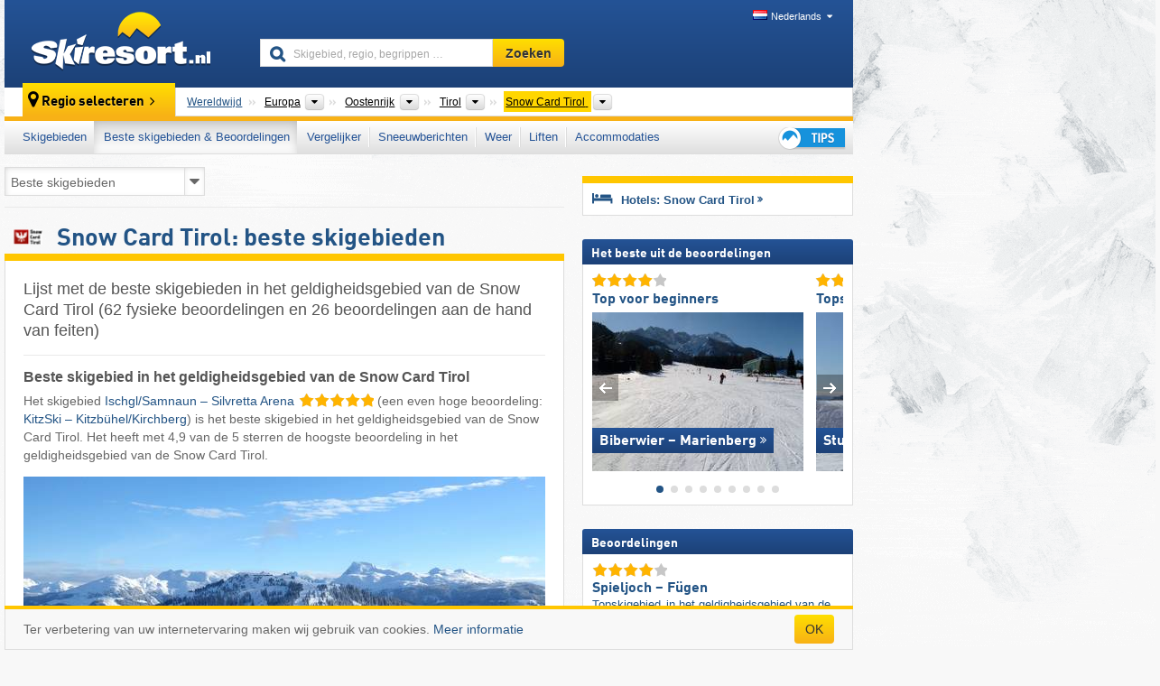

--- FILE ---
content_type: text/html; charset=UTF-8
request_url: https://www.skiresort.nl/beste-skigebieden/snow-card-tirol/
body_size: 29971
content:
<!DOCTYPE html><html dir="ltr" lang="nl"><head><meta http-equiv="X-UA-Compatible" content="IE=edge"><meta charset="utf-8"><!-- 
	This website is powered by TYPO3 - inspiring people to share!
	TYPO3 is a free open source Content Management Framework initially created by Kasper Skaarhoj and licensed under GNU/GPL.
	TYPO3 is copyright 1998-2026 of Kasper Skaarhoj. Extensions are copyright of their respective owners.
	Information and contribution at https://typo3.org/
--><base href="//www.skiresort.nl"><title>Snow Card Tirol: beste skigebieden - Snow Card Tirol: Topskigebieden</title><meta name="generator" content="TYPO3 CMS"><meta name="robots" content="index,follow"><meta http-equiv="content-language" content="nl"><meta name="description" content="Lijst met de beste skigebieden in het geldigheidsgebied van de Snow Card Tirol, 62 beoordelingen/26 beoordelingen, Beste skigebied in het geldigheidsgebied van de Snow Card Tirol, Kaart: beste skigebieden in het geldigheidsgebied van de Snow Card Tirol (top 10)"><meta name="keywords" content="beste skigebieden, Snow Card Tirol, topskigebieden, Beste skigebied, in het geldigheidsgebied van de Snow Card Tirol, top 10"><link rel="alternate" hreflang="de" href="https://www.skiresort.de/beste-skigebiete/snow-card-tirol/"><link rel="alternate" hreflang="de-at" href="https://www.skiresort.at/beste-skigebiete/snow-card-tirol/"><link rel="alternate" hreflang="de-ch" href="https://www.skiresort.ch/beste-skigebiete/snow-card-tirol/"><link rel="alternate" hreflang="en" href="https://www.skiresort.info/best-ski-resorts/snow-card-tirol/"><link rel="alternate" hreflang="fr" href="https://www.skiresort.fr/meilleurs-domaines-skiables/snow-card-tirol/"><link rel="alternate" hreflang="nl" href="https://www.skiresort.nl/beste-skigebieden/snow-card-tirol/"><link rel="alternate" hreflang="nl-be" href="https://www.skiresort.be/beste-skigebieden/snow-card-tirol/"><link rel="alternate" hreflang="it" href="https://www.skiresort.it/migliori-comprensori-sciistici/snow-card-tirol/"><link rel="alternate" hreflang="x-default" href="https://www.skiresort.info/best-ski-resorts/snow-card-tirol/"><meta name="google-site-verification" content="sxG2nraj4XoONn2BNFpxEYEn-26ZtLl63sDJeYFf3HU"><meta name="y_key" content="feb983a7864d787d"><link rel="apple-touch-icon" sizes="57x57" href="/typo3conf/ext/mg_site/Resources/Public/Images/Icons/apple-icon-57x57.png?20260112updw9"><link rel="apple-touch-icon" sizes="60x60" href="/typo3conf/ext/mg_site/Resources/Public/Images/Icons/apple-icon-60x60.png?20260112updw9"><link rel="apple-touch-icon" sizes="72x72" href="/typo3conf/ext/mg_site/Resources/Public/Images/Icons/apple-icon-72x72.png?20260112updw9"><link rel="apple-touch-icon" sizes="76x76" href="/typo3conf/ext/mg_site/Resources/Public/Images/Icons/apple-icon-76x76.png?20260112updw9"><link rel="apple-touch-icon" sizes="114x114" href="/typo3conf/ext/mg_site/Resources/Public/Images/Icons/apple-icon-114x114.png?20260112updw9"><link rel="apple-touch-icon" sizes="120x120" href="/typo3conf/ext/mg_site/Resources/Public/Images/Icons/apple-icon-120x120.png?20260112updw9"><link rel="apple-touch-icon" sizes="152x152" href="/typo3conf/ext/mg_site/Resources/Public/Images/Icons/apple-icon-152x152.png?20260112updw9"><link rel="apple-touch-icon" sizes="180x180" href="/typo3conf/ext/mg_site/Resources/Public/Images/Icons/apple-icon-180x180.png?20260112updw9"><link rel="shortcut icon" sizes="192x192" href="/typo3conf/ext/mg_site/Resources/Public/Images/Icons/android-chrome-192x192.png?20260112updw9"><link rel="shortcut icon" sizes="196x196" href="/typo3conf/ext/mg_site/Resources/Public/Images/Icons/android-chrome-196x196.png?20260112updw9"><link rel="icon" type="image/png" sizes="32x32" href="/typo3conf/ext/mg_site/Resources/Public/Images/Icons/favicon-32x32.png?20260112updw9"><link rel="icon" type="image/png" sizes="16x16" href="/typo3conf/ext/mg_site/Resources/Public/Images/Icons/favicon-16x16.png?20260112updw9"><link rel="icon" type="image/png" sizes="96x96" href="/typo3conf/ext/mg_site/Resources/Public/Images/Icons/favicon-96x96.png?20260112updw9"><link rel="manifest" href="/typo3conf/ext/mg_site/Resources/Public/Images/Icons/site.webmanifest?20260112updw9"><link rel="mask-icon" href="/typo3conf/ext/mg_site/Resources/Public/Images/Icons/safari-pinned-tab.svg?20260112updw9" color="#1c4177"><link rel="shortcut icon" href="/typo3conf/ext/mg_site/Resources/Public/Images/Icons/favicon.ico?20260112updw9"><meta name="msapplication-TileColor" content="#1c4177"><meta name="msapplication-config" content="/typo3conf/ext/mg_site/Resources/Public/Images/Icons/browserconfig.xml?20260112updw9"><meta name="msapplication-square70x70logo" content="/typo3conf/ext/mg_site/Resources/Public/Images/Icons/msapplication-square70x70logo.png?20260112updw9"><meta name="msapplication-square150x150logo" content="/typo3conf/ext/mg_site/Resources/Public/Images/Icons/msapplication-square150x150logo.png?20260112updw9"><meta name="msapplication-square310x310logo" content="/typo3conf/ext/mg_site/Resources/Public/Images/Icons/msapplication-square310x310logo.png?20260112updw9"><meta name="msapplication-wide310x150logo" content="/typo3conf/ext/mg_site/Resources/Public/Images/Icons/msapplication-wide310x150logo.jpg?20260112updw9"><meta name="theme-color" content="#1c4177"><meta name="apple-itunes-app_" content="app-id=493907552"><meta name="google-play-app_" content="app-id=de.appaffairs.skiresort"><meta name="viewport" content="width=device-width, initial-scale=1" id="meta-viewport"><meta name="referrer" content="always"><link rel="stylesheet" href="/typo3conf/ext/mg_site/Resources/Public/Release/20260112updw9/cssV3.gz.css"> <!--[if gte IE 6]>
		<link href="/typo3conf/ext/mg_site/Resources/Public/Css/ie.css" rel="stylesheet">
	<![endif]--> <link rel="next" href="https://www.skiresort.nl/beste-skigebieden/snow-card-tirol/pagina/2/"><link rel="stylesheet" href="/typo3conf/ext/mg_site/Resources/Public/Release/20260112updw9/cssV3Nl.gz.css"><!-- Google tag (gtag.js) --><script async src="https://www.googletagmanager.com/gtag/js?id=G-87NES657RV"></script><script>window.dataLayer = window.dataLayer || [];
  function gtag(){dataLayer.push(arguments);}
  gtag('js', new Date());

  gtag('config', 'G-87NES657RV');</script><script>var l10n = {"results":"Resultaten","worldwide":"Wereldwijd","outdatedWebcam":"Niet actueel","openstatus":{"1":"geopend","2":"gesloten"},"smartbanner":{"title":"\u200b","button":"\u200b","price":"\u200b"},"maps":{"showregion":"Regio's tonen","showresort":"Skigebieden"},"lang":"nl","lang2":"nl","langIso":"nl_NL.UTF-8","dateFormat":"DD-MM-YYYY","dateFormatDiv":"DD-MM-YYYY","ads":{"mediumRectangle":"111","skyAtMedium":"129"},"month":["januari","februari","maart","april","mei","juni","juli","augustus","september","oktober","november","december"],"monthShort":["jan","feb","mrt","apr","mei","jun","jul","aug","sep","okt","nov","dec"],"days":["Zo","Ma","Di","Wo","Do","Vr","Za"],"snowreporthistory":{"snowbase":"sneeuwhoogte dal","snowtop":"sneeuwhoogte berg","liftsopen":"liften\/kabelbanen open","liftstot":"totaal","slopeopen":"pistes open","slopetot":"totaal","open":"","valleyrunstatus":"","dateFormat":"dd.MM.yyyy","resortopen":"skigebied open","resortclosed":"skigebied gesloten","valleyrunopen":"dalafdaling open","valleyrunclosed":"dalafdaling gesloten"}}
var mg = {"pid":84,"release":"20260112updw9"}
var pageType="list";
var AdtechRand = 82998;
var ajaxURL = "index.php?type=997";
var actualLocation= {"area":"4037"} ;
var lang = "nl";</script><script>var OA_zones = { '111' : 111,'129' : 129,'zone_163_1' : 163,'zone_172_1' : 172,'zone_114_ad_1' : 114,'zone_114_ad_2' : 114,'zone_114_ad_1' : 114,'zone_114_ad_2' : 114,'zone_157_ad_1' : 157,'zone_157_ad_2' : 157,'zone_157_ad_3' : 157,'zone_157_ad_4' : 157,'zone_157_ad_5' : 157,'zone_157_ad_6' : 157,'zone_157_ad_7' : 157,'zone_157_ad_8' : 157,'zone_157_ad_9' : 157,'zone_157_ad_10' : 157,'zone_141_ad_1' : 141 };</script><script src="/typo3conf/ext/mg_site/Resources/Public/Release/20260112updw9/jsHeaderV3.gz.js"></script> <!--[if lt IE 9]>
<script src="/typo3conf/ext/mg_site/Resources/Public/Release/20260112updw9/ltIE9.gz.js"></script>
<![endif]--> <!--[if lte IE 7]>
<script type="text/javascript" async src="/typo3conf/ext/mg_site/Resources/Public/Release/20260112updw9/lteIE7.gz.js"></script>
<![endif]--> <script src="//adserver.skiresort-service.com/www/delivery/spcjs.php?id=2&amp;block=1&amp;listen-region=,1,6,61,501,4037,"></script><link href="https://www.skiresort.nl/beste-skigebieden/snow-card-tirol/" rel="canonical"></head> <body><!--- lib.js-for-regions --> <script>var regions = {"childs":null,"parents":{"0":{"0":{"name":"Continenten","categoryid":"15022","dataselector":{"0":""},"mainsort":"43008","areas":{"_0":{"name":"Europa","url":"https:\/\/www.skiresort.nl\/beste-skigebieden\/europa\/","selected":1},"_2":{"name":"Noord-Amerika","url":"https:\/\/www.skiresort.nl\/beste-skigebieden\/noord-amerika\/","selected":0},"_3":{"name":"Zuid-Amerika","url":"https:\/\/www.skiresort.nl\/beste-skigebieden\/zuid-amerika\/","selected":0},"_4":{"name":"Azi\u00eb","url":"https:\/\/www.skiresort.nl\/beste-skigebieden\/azie\/","selected":0},"_5":{"name":"Australi\u00eb en Oceani\u00eb","url":"https:\/\/www.skiresort.nl\/beste-skigebieden\/australie-en-oceanie\/","selected":0},"_6":{"name":"Afrika","url":"https:\/\/www.skiresort.nl\/beste-skigebieden\/afrika\/","selected":0}},"active":"Europa","activeUrl":"https:\/\/www.skiresort.nl\/beste-skigebieden\/europa\/"}},"1":{"0":{"name":"Landen","categoryid":"7691","dataselector":{"0":""},"mainsort":"12288","areas":{"0":{"name":"Albani\u00eb","url":"https:\/\/www.skiresort.nl\/beste-skigebieden\/albanie\/","selected":0},"1":{"name":"Andorra","url":"https:\/\/www.skiresort.nl\/beste-skigebieden\/andorra\/","selected":0},"2":{"name":"Belgi\u00eb","url":"https:\/\/www.skiresort.nl\/beste-skigebieden\/belgie\/","selected":0},"3":{"name":"Bosni\u00eb en Herzegovina","url":"https:\/\/www.skiresort.nl\/beste-skigebieden\/bosnie-en-herzegovina\/","selected":0},"4":{"name":"Bulgarije","url":"https:\/\/www.skiresort.nl\/beste-skigebieden\/bulgarije\/","selected":0},"5":{"name":"Denemarken","url":"https:\/\/www.skiresort.nl\/beste-skigebieden\/denemarken\/","selected":0},"6":{"name":"Duitsland","url":"https:\/\/www.skiresort.nl\/beste-skigebieden\/duitsland\/","selected":0},"7":{"name":"Estland","url":"https:\/\/www.skiresort.nl\/beste-skigebieden\/estland\/","selected":0},"8":{"name":"Finland","url":"https:\/\/www.skiresort.nl\/beste-skigebieden\/finland\/","selected":0},"9":{"name":"Frankrijk","url":"https:\/\/www.skiresort.nl\/beste-skigebieden\/frankrijk\/","selected":0},"10":{"name":"Griekenland","url":"https:\/\/www.skiresort.nl\/beste-skigebieden\/griekenland\/","selected":0},"11":{"name":"Groenland","url":"https:\/\/www.skiresort.nl\/beste-skigebieden\/groenland\/","selected":0},"12":{"name":"Groot-Brittani\u00eb","url":"https:\/\/www.skiresort.nl\/beste-skigebieden\/groot-brittanie\/","selected":0},"13":{"name":"Hongarije","url":"https:\/\/www.skiresort.nl\/beste-skigebieden\/hongarije\/","selected":0},"14":{"name":"Ierland","url":"https:\/\/www.skiresort.nl\/beste-skigebieden\/ierland\/","selected":0},"15":{"name":"IJsland","url":"https:\/\/www.skiresort.nl\/beste-skigebieden\/ijsland\/","selected":0},"16":{"name":"Itali\u00eb","url":"https:\/\/www.skiresort.nl\/beste-skigebieden\/italie\/","selected":0},"17":{"name":"Kosovo","url":"https:\/\/www.skiresort.nl\/beste-skigebieden\/kosovo\/","selected":0},"18":{"name":"Kroati\u00eb","url":"https:\/\/www.skiresort.nl\/beste-skigebieden\/kroatie\/","selected":0},"19":{"name":"Letland","url":"https:\/\/www.skiresort.nl\/beste-skigebieden\/letland\/","selected":0},"20":{"name":"Liechtenstein","url":"https:\/\/www.skiresort.nl\/beste-skigebieden\/liechtenstein\/","selected":0},"21":{"name":"Litouwen","url":"https:\/\/www.skiresort.nl\/beste-skigebieden\/litouwen\/","selected":0},"22":{"name":"Moldavi\u00eb","url":"https:\/\/www.skiresort.nl\/beste-skigebieden\/moldavie\/","selected":0},"23":{"name":"Montenegro","url":"https:\/\/www.skiresort.nl\/beste-skigebieden\/montenegro\/","selected":0},"24":{"name":"Nederland","url":"https:\/\/www.skiresort.nl\/beste-skigebieden\/nederland\/","selected":0},"25":{"name":"Noord-Macedoni\u00eb","url":"https:\/\/www.skiresort.nl\/beste-skigebieden\/noord-macedonie\/","selected":0},"26":{"name":"Noorwegen","url":"https:\/\/www.skiresort.nl\/beste-skigebieden\/noorwegen\/","selected":0},"27":{"name":"Oekra\u00efne","url":"https:\/\/www.skiresort.nl\/beste-skigebieden\/oekraine\/","selected":0},"28":{"name":"Oostenrijk","url":"https:\/\/www.skiresort.nl\/beste-skigebieden\/oostenrijk\/","selected":1},"29":{"name":"Polen","url":"https:\/\/www.skiresort.nl\/beste-skigebieden\/polen\/","selected":0},"30":{"name":"Portugal","url":"https:\/\/www.skiresort.nl\/beste-skigebieden\/portugal\/","selected":0},"31":{"name":"Roemeni\u00eb","url":"https:\/\/www.skiresort.nl\/beste-skigebieden\/roemenie\/","selected":0},"32":{"name":"Rusland","url":"https:\/\/www.skiresort.nl\/beste-skigebieden\/rusland\/","selected":0},"33":{"name":"Servi\u00eb","url":"https:\/\/www.skiresort.nl\/beste-skigebieden\/servie\/","selected":0},"34":{"name":"Sloveni\u00eb","url":"https:\/\/www.skiresort.nl\/beste-skigebieden\/slovenie\/","selected":0},"35":{"name":"Slowakije","url":"https:\/\/www.skiresort.nl\/beste-skigebieden\/slowakije\/","selected":0},"36":{"name":"Spanje","url":"https:\/\/www.skiresort.nl\/beste-skigebieden\/spanje\/","selected":0},"37":{"name":"Tsjechi\u00eb","url":"https:\/\/www.skiresort.nl\/beste-skigebieden\/tsjechie\/","selected":0},"38":{"name":"Wit-Rusland (Belarus)","url":"https:\/\/www.skiresort.nl\/beste-skigebieden\/wit-rusland-belarus\/","selected":0},"39":{"name":"Zweden","url":"https:\/\/www.skiresort.nl\/beste-skigebieden\/zweden\/","selected":0},"40":{"name":"Zwitserland","url":"https:\/\/www.skiresort.nl\/beste-skigebieden\/zwitserland\/","selected":0}},"priority":{"1":{"name":"Oostenrijk","url":"https:\/\/www.skiresort.nl\/beste-skigebieden\/oostenrijk\/","selected":1},"2":{"name":"Duitsland","url":"https:\/\/www.skiresort.nl\/beste-skigebieden\/duitsland\/","selected":0},"3":{"name":"Itali\u00eb","url":"https:\/\/www.skiresort.nl\/beste-skigebieden\/italie\/","selected":0},"4":{"name":"Frankrijk","url":"https:\/\/www.skiresort.nl\/beste-skigebieden\/frankrijk\/","selected":0},"5":{"name":"Zwitserland","url":"https:\/\/www.skiresort.nl\/beste-skigebieden\/zwitserland\/","selected":0},"6":{"name":"Nederland","url":"https:\/\/www.skiresort.nl\/beste-skigebieden\/nederland\/","selected":0}},"active":"Oostenrijk","activeUrl":"https:\/\/www.skiresort.nl\/beste-skigebieden\/oostenrijk\/"}},"2":{"0":{"name":"Bondsstaten","categoryid":"1429","dataselector":{"0":""},"mainsort":"513","areas":{"0":{"name":"Burgenland","url":"https:\/\/www.skiresort.nl\/beste-skigebieden\/burgenland\/","selected":0},"1":{"name":"Karinthi\u00eb","url":"https:\/\/www.skiresort.nl\/beste-skigebieden\/karinthie\/","selected":0},"2":{"name":"Neder-Oostenrijk","url":"https:\/\/www.skiresort.nl\/beste-skigebieden\/neder-oostenrijk\/","selected":0},"3":{"name":"Opper-Oostenrijk","url":"https:\/\/www.skiresort.nl\/beste-skigebieden\/opper-oostenrijk\/","selected":0},"4":{"name":"Salzburger Land","url":"https:\/\/www.skiresort.nl\/beste-skigebieden\/salzburger-land\/","selected":0},"5":{"name":"Stiermarken","url":"https:\/\/www.skiresort.nl\/beste-skigebieden\/stiermarken\/","selected":0},"6":{"name":"Tirol","url":"https:\/\/www.skiresort.nl\/beste-skigebieden\/tirol\/","selected":1},"7":{"name":"Vorarlberg","url":"https:\/\/www.skiresort.nl\/beste-skigebieden\/vorarlberg\/","selected":0},"8":{"name":"Wenen","url":"https:\/\/www.skiresort.nl\/beste-skigebieden\/wenen\/","selected":0}},"active":"Tirol","activeUrl":"https:\/\/www.skiresort.nl\/beste-skigebieden\/tirol\/"}}},"actual":{"0":{"name":"Overige","categoryid":"1695","dataselector":{"0":""},"mainsort":"3","areas":{"0":{"name":"5 Tiroolse gletsjers","url":"https:\/\/www.skiresort.nl\/beste-skigebieden\/5-tiroolse-gletsjers\/","selected":0},"1":{"name":"Arlberg","url":"https:\/\/www.skiresort.nl\/beste-skigebieden\/arlberg\/","selected":0},"2":{"name":"Freizeitticket Tirol","url":"https:\/\/www.skiresort.nl\/beste-skigebieden\/freizeitticket-tirol\/","selected":0},"3":{"name":"Mieminger Plateau","url":"https:\/\/www.skiresort.nl\/beste-skigebieden\/mieminger-plateau\/","selected":0},"4":{"name":"Reschenpass","url":"https:\/\/www.skiresort.nl\/beste-skigebieden\/reschenpass\/","selected":0},"5":{"name":"SKI plus CITY Pass Stubai Innsbruck","url":"https:\/\/www.skiresort.nl\/beste-skigebieden\/ski-plus-city-pass-stubai-innsbruck\/","selected":0},"6":{"name":"Snow Card Tirol","url":"https:\/\/www.skiresort.nl\/beste-skigebieden\/snow-card-tirol\/","selected":1},"7":{"name":"Zugspitz Arena Bayern-Tirol","url":"https:\/\/www.skiresort.nl\/beste-skigebieden\/zugspitz-arena-bayern-tirol\/","selected":0}},"active":"Snow Card Tirol","activeUrl":"https:\/\/www.skiresort.nl\/beste-skigebieden\/snow-card-tirol\/"}}};</script> <!--- / lib.js-for-regions --> <!-- HEADER STARTS --> <div class="mobile-navigation-container hidden"><div class="mobile-navigation-region-top mobile-navigation-overlay mobile-navigation-event"></div> </div> <div class="mobile-navigation" id="mobile-navigation"><div class="mobile-header-search"><div class="mobile-navigation-header"><div class="mobile-header-bar-searchfield"><form action="https://www.skiresort.nl/zoekresultaat/" id="cse-mobile-search-box"><input id="tx-indexedsearch-mobile-searchbox-sword" type="text" placeholder="Skigebied, regio, begrippen …" name="q" autocomplete="off"> <div class="ac_clear_search">×</div></form> </div> <button class="btn btn-default mobile-navigation-search-close">×</button></div> </div> <div class="mobile-header-navigation mobile-navigation-event"><div class="mobile-navigation-header"><span class="mobile-navigation-header-title">Snow Card Tirol</span> <button class="btn btn-default mobile-navigation-close">&times;</button></div> <ul><li><a href="https://www.skiresort.nl/skigebieden/snow-card-tirol/">Skigebieden</a></li><li><a href="https://www.skiresort.nl/beste-skigebieden/snow-card-tirol/" class="active">Beste skigebieden & Beoordelingen</a></li><li><a href="https://www.skiresort.nl/vergelijker/snow-card-tirol/">Vergelijker</a></li><li><a href="https://www.skiresort.nl/sneeuwberichten/snow-card-tirol/">Sneeuwberichten</a></li><li><a href="https://www.skiresort.nl/weer/snow-card-tirol/">Weer</a></li><li><a href="https://www.skiresort.nl/liften/nieuw/snow-card-tirol/">Liften</a></li><li><a href="https://www.skiresort.nl/accommodaties/snow-card-tirol/">Accommodaties</a></li> <li><a href="https://www.skiresort.nl/tips/"><i class="tipps-icon2"></i> <div class="sr-only">Tips voor de skivakantie</div></a> </li></ul> <div id="navi-placeholder"></div> <div class="mobile-navigation-footer mobile-navigation-sidebar-footer"><ul><li><span class="open-regionselector"><a href="" class="regionstart-navi"><i class="fa fa-map-marker"></i>Regio wijzigen</a></span> </li> <li><a class="js-mobile-header-bar-search-navi"><i class="fa fa-search"></i>Zoeken</a> </li> <li><a href="https://www.skiresort.nl/"><i class="fa fa-home" aria-hidden="true"></i>Homepage</a> </li></ul> <div class="languages-navi languages-navi-sidebar language-scroller"><ul class="languages"><li><a href="https://www.skiresort.de/beste-skigebiete/snow-card-tirol/"><i class="flag flag-de"></i>Deutsch</a></li><li><a href="https://www.skiresort.info/best-ski-resorts/snow-card-tirol/"><i class="flag flag-gb"></i>English</a></li><li><a href="https://www.skiresort.fr/meilleurs-domaines-skiables/snow-card-tirol/"><i class="flag flag-fr"></i>Français</a></li><li class="active"><a href="https://www.skiresort.nl/beste-skigebieden/snow-card-tirol/" onclick="return false;"><i class="flag flag-nl"></i>Nederlands</a><i class="fa fa-caret-down"></i><i class="fa fa-caret-up"></i></li><li><a href="https://www.skiresort.it/migliori-comprensori-sciistici/snow-card-tirol/"><i class="flag flag-it"></i>Italiano</a></li> </ul> </div></div></div></div> <div class="offcanvas-wrapper content-wrapper"><header><nav><div class="container mobile-header"><div class="mobile-header-bar"><button class="btn btn-link mobile-header-bar-menu js-mobile-header-bar-menu mobile-header-open-close mobile-header-bar-region" aria-label="Menu openen"><span></span> <span></span> <span></span></button> <button class="btn btn-link mobile-header-bar-search js-mobile-header-bar-search" aria-label="Zoeken"></button> <a href="https://www.skiresort.nl/"><div class="logo"></div> <span class="sr-only">skiresort</span></a></div> <div class="mobile-header-regionselector js-mobile-header-regionselector"><ul><li><a id="js-a-region-main" href="" class="regionstart"><i class="fa fa-map-marker"></i> <span class="change-mobile-region"><script>var elements = regions.actual;
                                                writeCurrtenSelectRegion(elements);</script> </span></a> <ul id="js-ul-regions"><li><a href="https://www.skiresort.nl/beste-skigebieden/" class="link">Wereldwijd</a></li> <li><a href="">Europa</a> <ul><script>var listAll = regions.parents[0];
                                                        writeOptions4ChildRegions(listAll, true, true, true, true);</script> </ul></li> <li><a href="">Oostenrijk</a> <ul><script>var listAll = regions.parents[1];
                                                        writeOptions4ChildRegions(listAll, true, true, true, true);</script> </ul></li> <li><a href="">Tirol</a> <ul><script>var listAll = regions.parents[2];
                                                        writeOptions4ChildRegions(listAll, true, true, true, true);</script> </ul></li> <li><a href="">Snow Card Tirol</a> <ul><script>var elements = regions.actual
                                                writeOptions4ChildRegions(elements, true, true, true, true);</script> </ul></li></ul></li> </ul> <div class="mobile-navigation-footer"><ul><li class="more-from-region"><a href="" class="open-sidemenu"><i class="fa fa-bars"></i>Meer over deze regio</a> </li> <li><a href="" class="open-search"><i class="fa fa-search"></i>Zoeken</a> </li> <li><a href="https://www.skiresort.nl/tips/"><i class="fa fa-thumbs-up" aria-hidden="true"></i>Tips</a> </li> <li><a href="https://www.skiresort.nl/"><i class="fa fa-home" aria-hidden="true"></i>Homepage</a> </li></ul> <div class="languages-navi languages-region language-scroller"><ul class="languages"><li><a href="https://www.skiresort.de/beste-skigebiete/snow-card-tirol/"><i class="flag flag-de"></i>Deutsch</a></li><li><a href="https://www.skiresort.info/best-ski-resorts/snow-card-tirol/"><i class="flag flag-gb"></i>English</a></li><li><a href="https://www.skiresort.fr/meilleurs-domaines-skiables/snow-card-tirol/"><i class="flag flag-fr"></i>Français</a></li><li class="active"><a href="https://www.skiresort.nl/beste-skigebieden/snow-card-tirol/" onclick="return false;"><i class="flag flag-nl"></i>Nederlands</a><i class="fa fa-caret-down"></i><i class="fa fa-caret-up"></i></li><li><a href="https://www.skiresort.it/migliori-comprensori-sciistici/snow-card-tirol/"><i class="flag flag-it"></i>Italiano</a></li> </ul> </div></div> <div class="mobile-header-bar mobile-header-bar-region"><button class="btn btn-link mobile-header-bar-menu js-mobile-header-bar-menu mobile-header-open-close mobile-header-bar-region"><span></span> <span></span> <span></span></button> </div></div></div> <!-- mobile --> <div class="container header"><div class="search-area"><div class="logo"><a href="https://www.skiresort.nl/"><img alt="" src="/clear.gif" width="205" height="66"> <span class="sr-only">skiresort</span></a> </div> <div class="header-nav"><ul class="breadcrumb"></ul> <ul class="languages"><li><a href="https://www.skiresort.de/beste-skigebiete/snow-card-tirol/"><i class="flag flag-de"></i>Deutsch</a></li><li><a href="https://www.skiresort.info/best-ski-resorts/snow-card-tirol/"><i class="flag flag-gb"></i>English</a></li><li><a href="https://www.skiresort.fr/meilleurs-domaines-skiables/snow-card-tirol/"><i class="flag flag-fr"></i>Français</a></li><li class="active"><a href="https://www.skiresort.nl/beste-skigebieden/snow-card-tirol/" onclick="return false;"><i class="flag flag-nl"></i>Nederlands</a><i class="fa fa-caret-down"></i><i class="fa fa-caret-up"></i></li><li><a href="https://www.skiresort.it/migliori-comprensori-sciistici/snow-card-tirol/"><i class="flag flag-it"></i>Italiano</a></li> </ul></div> <div class="search-field header-search"><form action="https://www.skiresort.nl/zoekresultaat/" id="cse-search-box"><div class="input-group"><label class="sr-only" for="tx-indexedsearch-searchbox-sword">Skigebied, regio, begrippen …</label> <input id="tx-indexedsearch-searchbox-sword" type="text" placeholder="Skigebied, regio, begrippen …" name="q" autocomplete="off"> <label class="sr-only" for="search-button">Zoeken</label> <input type="submit" class="btn btn-default" id="search-button" value="Zoeken"></div> </form> </div></div> <!-- lib.regionnavi --> <script>$(document).ready(function () {
            var href = window.location.href,
                    name= $('#regionname-for-history').val();
            if (name){
                historyPush(name, href);
            }
        });</script> <div class="region-select"><div class="call-to-action"><i class="fa fa-map-marker"></i> <span class="text">Regio selecteren</span> <i class="fa fa-angle-right"></i></div> <ul class="breadcrumb breadcrumbListpage" itemscope itemtype="http://schema.org/BreadcrumbList"><li class="no-icon" itemprop="itemListElement" itemscope itemtype="http://schema.org/ListItem"><a itemprop="item" content="https://www.skiresort.nl/beste-skigebieden/" href="https://www.skiresort.nl/beste-skigebieden/"><span itemprop="name">Wereldwijd</span><meta itemprop="url" content="https://www.skiresort.nl/beste-skigebieden/"></a> <meta itemprop="position" content="1"></li> <li class="with-drop " itemprop="itemListElement" itemscope itemtype="http://schema.org/ListItem"><a itemprop="item" content="https://www.skiresort.nl/beste-skigebieden/europa/" href="https://www.skiresort.nl/beste-skigebieden/europa/"><span itemprop="name">Europa</span><meta itemprop="url" content="https://www.skiresort.nl/beste-skigebieden/europa/"></a><meta itemprop="position" content="2"><i class="fa fa-caret-down"></i> <label class="sr-only" for="select-503-Continenten">Continenten</label> <select id="select-503-Continenten"><option value="" class="hidden" selected></option> <optgroup label="Continenten"><script>var listAll = regions.parents[0];
                writeOptions4ChildRegions(listAll,true,true,true);</script> </optgroup></select></li> <li class="with-drop extra-breadcrumb-items js-extra-breadcrumb-items"><span>...</span> <i class="fa fa-caret-down"></i> <ul class="extra-breadcrumb-layer js-extra-breadcrumb-layer"></ul></li> <li class="with-drop " itemprop="itemListElement" itemscope itemtype="http://schema.org/ListItem"><a itemprop="item" content="https://www.skiresort.nl/beste-skigebieden/oostenrijk/" href="https://www.skiresort.nl/beste-skigebieden/oostenrijk/"><span itemprop="name">Oostenrijk</span><meta itemprop="url" content="https://www.skiresort.nl/beste-skigebieden/oostenrijk/"></a><meta itemprop="position" content="3"><i class="fa fa-caret-down"></i> <label class="sr-only" for="select-780-Landen">Landen</label> <select id="select-780-Landen"><option value="" class="hidden" selected></option> <optgroup label="Landen"><script>var listAll = regions.parents[1];
                writeOptions4ChildRegions(listAll,true,true,true);</script> </optgroup></select></li> <li class="with-drop " itemprop="itemListElement" itemscope itemtype="http://schema.org/ListItem"><a itemprop="item" content="https://www.skiresort.nl/beste-skigebieden/tirol/" href="https://www.skiresort.nl/beste-skigebieden/tirol/"><span itemprop="name">Tirol</span><meta itemprop="url" content="https://www.skiresort.nl/beste-skigebieden/tirol/"></a><meta itemprop="position" content="4"><i class="fa fa-caret-down"></i> <label class="sr-only" for="select-452-Bondsstaten">Bondsstaten</label> <select id="select-452-Bondsstaten"><option value="" class="hidden" selected></option> <optgroup label="Bondsstaten"><script>var listAll = regions.parents[2];
                writeOptions4ChildRegions(listAll,true,true,true);</script> </optgroup></select></li> <li class="with-drop active" itemprop="itemListElement" itemscope itemtype="http://schema.org/ListItem"><a href="https://www.skiresort.nl/beste-skigebieden/snow-card-tirol/" content="https://www.skiresort.nl/beste-skigebieden/snow-card-tirol/" itemprop="item"><span itemprop="name">Snow Card Tirol</span> <meta itemprop="url" content="https://www.skiresort.nl/beste-skigebieden/snow-card-tirol/"></a><meta itemprop="position" content="5"><i class="fa fa-caret-down"></i> <label class="sr-only" for="select-676-Overige">Overige</label> <select id="select-676-Overige" size="8"><option value="" class="hidden" selected></option> <optgroup label="Overige"><script>var elements = regions.actual
            writeOptions4ChildRegions(elements, true, true, true);</script> </optgroup></select></li></ul></div> <!-- / lib.regionnavi --> <div class="region-nav navbar navbar-default"><ul class="nav navbar-nav"><li><span id="foldout-28"><a href="https://www.skiresort.nl/skigebieden/snow-card-tirol/">Skigebieden</a></span></li><li class="activeLi foldout-84"><span id="foldout-84"><a href="https://www.skiresort.nl/beste-skigebieden/snow-card-tirol/">Beste skigebieden & Beoordelingen</a></span></li><li class="foldout-241"><span id="foldout-241"><a href="https://www.skiresort.nl/vergelijker/snow-card-tirol/">Vergelijker</a></span></li><li class="foldout-29"><span id="foldout-29"><a href="https://www.skiresort.nl/sneeuwberichten/snow-card-tirol/">Sneeuwberichten</a></span></li><li class="foldout-176"><span id="foldout-176"><a href="https://www.skiresort.nl/weer/snow-card-tirol/">Weer</a></span></li><li class="foldout-143"><span id="foldout-143"><a href="https://www.skiresort.nl/liften/nieuw/snow-card-tirol/">Liften</a></span></li><li class="foldout-31"><span id="foldout-31"><a href="https://www.skiresort.nl/accommodaties/snow-card-tirol/">Accommodaties</a></span></li> <li class="last"><span id="tipps"><a href="https://www.skiresort.nl/tips/"><i class="tipps-icon2"></i> <div class="sr-only">Tips voor de skivakantie</div></a> </span> </li></ul> </div> <div class=" region-highlights" data-name="foldout-28"><div class="row"><div class="col col-sm-2"><div class="info"><a href="https://www.skiresort.nl/skigebieden/snow-card-tirol/"><i class="fa fa-info-circle"></i> <div class="text"><div class="h3 highlights-headline"> Skigebieden Snow Card Tirol </div> </div></a> </div> </div> <div class="col col-sm-3 special"><div class="h3">Gerangschikt op:</div> <ul class="text"><li><a href="https://www.skiresort.nl/skigebieden/snow-card-tirol/gerangschikt-op/aantal-km-piste/">Grootste skigebieden</a></li> <li><a href="https://www.skiresort.nl/skigebieden/snow-card-tirol/gerangschikt-op/aantal-liften/">Meeste skiliften</a></li> <li><a href="https://www.skiresort.nl/skigebieden/snow-card-tirol/gerangschikt-op/hoogteverschil/">Grootste hoogteverschillen</a></li> <li><a href="https://www.skiresort.nl/skigebieden/snow-card-tirol/gerangschikt-op/hoogte-berg/">Hoogste skigebieden</a></li> <li><a href="https://www.skiresort.nl/skigebieden/snow-card-tirol/gerangschikt-op/hoogte-dal/">Hoogste dalstations</a></li> <li><a href="https://www.skiresort.nl/skigebieden/snow-card-tirol/gerangschikt-op/prijs/">Voordeligste skigebieden</a></li></ul></div> <div class="col col-sm-2 special"><div class="h3">Speciale skigebieden:</div> <ul class="text"><li><a href="https://www.skiresort.nl/gletsjerskigebieden/snow-card-tirol/">Gletsjerskigebieden</a></li> <li><a href="https://www.skiresort.nl/skihallen/snow-card-tirol/">Skihallen</a></li></ul> <div class="h3">Overige:</div> <ul class="text"><li><a href="https://www.skiresort.nl/pistekaarten/snow-card-tirol/">Pistekaarten</a></li> </ul></div> <div class="col col-sm-2 change-region"><div class="h3 hidden-on-mobile">Een andere regio kiezen</div> <a href="#" class="btn btn-default btn-sm js-open-region-btn next-link hidden-on-mobile">Regio wijzigen</a></div></div> </div> <div class=" region-highlights" data-name="foldout-84"><div class="row"><div class="col col-sm-3"><div class="info"><a href="https://www.skiresort.nl/beste-skigebieden/snow-card-tirol/"><i class="fa fa-info-circle"></i> <div class="text"><div class="h3 highlights-headline">Beste skigebieden Snow Card Tirol</div> </div></a> </div> <div class="info"><a href="https://www.skiresort.nl/beste-skigebieden/snow-card-tirol/gerangschikt-op/nieuwste-beoordelingen/"><i class="fa fa-info-circle"></i> <div class="text"><div class="h3 highlights-headline">Nieuwste beoordelingen</div> </div></a> </div></div> <div class="col col-sm-4 special column-list"><div class="h3">Beoordelingen:</div> <ul class="text"><li><a href="https://www.skiresort.nl/beste-skigebieden/snow-card-tirol/gerangschikt-op/grootte/">Grootte van de skigebieden</a></li> <li><a href="https://www.skiresort.nl/beste-skigebieden/snow-card-tirol/gerangschikt-op/pisteaanbod/">Pisteaanbod</a></li> <li><a href="https://www.skiresort.nl/beste-skigebieden/snow-card-tirol/gerangschikt-op/liften/">Liften</a></li> <li><a href="https://www.skiresort.nl/beste-skigebieden/snow-card-tirol/gerangschikt-op/sneeuwzekerheid/">Sneeuwzekerheid</a></li> <li><a href="https://www.skiresort.nl/beste-skigebieden/snow-card-tirol/gerangschikt-op/pistepreparatie/">Pistepreparatie</a></li> <li><a href="https://www.skiresort.nl/beste-skigebieden/snow-card-tirol/gerangschikt-op/bereikbaarheid-parkeren/">Bereikbaarheid, parkeren</a></li></ul> <ul class="text"><li><a href="https://www.skiresort.nl/beste-skigebieden/snow-card-tirol/gerangschikt-op/orientatie/">Oriëntatie</a></li> <li><a href="https://www.skiresort.nl/beste-skigebieden/snow-card-tirol/gerangschikt-op/netheid/">Netheid</a></li> <li><a href="https://www.skiresort.nl/beste-skigebieden/snow-card-tirol/gerangschikt-op/milieuvriendelijkheid/">Milieuvriendelijk</a></li> <li><a href="https://www.skiresort.nl/beste-skigebieden/snow-card-tirol/gerangschikt-op/vriendelijkheid/">Vriendelijkheid</a></li> <li><a href="https://www.skiresort.nl/beste-skigebieden/snow-card-tirol/gerangschikt-op/horecagelegenheden/">Horecagelegenheden</a></li> <li><a href="https://www.skiresort.nl/beste-skigebieden/snow-card-tirol/gerangschikt-op/apres-ski/">Après-ski</a></li></ul> <ul class="text"><li><a href="https://www.skiresort.nl/beste-skigebieden/snow-card-tirol/gerangschikt-op/accomodatieaanbod/">Accommodatieaanbod</a></li> <li><a href="https://www.skiresort.nl/beste-skigebieden/snow-card-tirol/gerangschikt-op/gezinnen-kinderen/">Gezinnen/kinderen</a></li> <li><a href="https://www.skiresort.nl/beste-skigebieden/snow-card-tirol/gerangschikt-op/beginners/">Beginners</a></li> <li><a href="https://www.skiresort.nl/beste-skigebieden/snow-card-tirol/gerangschikt-op/gevorderden-off-piste-skiers/">Gevorderden, off-piste skiërs</a></li> <li><a href="https://www.skiresort.nl/beste-skigebieden/snow-card-tirol/gerangschikt-op/snowparken/">Snowparken</a></li> <li><a href="https://www.skiresort.nl/beste-skigebieden/snow-card-tirol/gerangschikt-op/langlaufen/">Langlaufen, loipes</a></li></ul></div> <div class="col col-sm-2 change-region"><div class="h3 hidden-on-mobile">Een andere regio kiezen</div> <a href="#" class="btn btn-default btn-sm js-open-region-btn next-link hidden-on-mobile">Regio wijzigen</a></div></div> </div> <div class=" region-highlights" data-name="foldout-29"><div class="row"><div class="col col-sm-3"><div class="info"><a href="https://www.skiresort.nl/sneeuwberichten/snow-card-tirol/"><i class="fa fa-info-circle"></i> <div class="text"><div class="h3 highlights-headline">Sneeuwbericht Snow Card Tirol</div> </div></a> </div> <div class="info"><a href="https://www.skiresort.nl/sneeuwberichten/snow-card-tirol/inperking/geopende-skigebieden/"><i class="fa fa-info-circle"></i> <div class="text"><div class="h3 highlights-headline">Alleen geopende skigebieden</div> </div></a> </div></div> <div class="col col-sm-2 special"><div class="h3">Gerangschikt op:</div> <ul class="text"><li><a href="https://www.skiresort.nl/sneeuwberichten/snow-card-tirol/gerangschikt-op/geopende-pistes/">Geopende pistes</a></li> <li><a href="https://www.skiresort.nl/sneeuwberichten/snow-card-tirol/gerangschikt-op/geopende-liften/">Geopende skiliften</a></li> <li><a href="https://www.skiresort.nl/sneeuwberichten/snow-card-tirol/gerangschikt-op/sneeuwhoogte-berg/">Sneeuwhoogtes berg</a></li> <li><a href="https://www.skiresort.nl/sneeuwberichten/snow-card-tirol/gerangschikt-op/sneeuwhoogte-dal/">Sneeuwhoogtes dal</a></li></ul></div> <div class="col col-sm-2 special"><div class="h3">Seizoen:</div> <ul class="text"><li><a href="https://www.skiresort.nl/sneeuwberichten/begin-seizoen/snow-card-tirol/"> Begin seizoen</a></li> <li><a href="https://www.skiresort.nl/sneeuwberichten/einde-seizoen/snow-card-tirol/"> Einde seizoen</a></li></ul></div> <div class="col col-sm-2 change-region"><div class="h3 hidden-on-mobile">Een andere regio kiezen</div> <a href="#" class="btn btn-default btn-sm js-open-region-btn next-link hidden-on-mobile">Regio wijzigen</a></div></div> </div> <div class=" region-highlights" data-name="foldout-176"><div class="row"><div class="col col-sm-3"><div class="info"><a href="https://www.skiresort.nl/weer/snow-card-tirol/"><i class="cloudy"></i> <div class="text"><div class="h3 highlights-headline">Skiweer Snow Card Tirol</div> </div></a> </div> </div> <div class="col col-sm-4 special"><div class="h3">Weer:</div> <ul class="text"><li><a href="https://www.skiresort.nl/weer/snow-card-tirol/">Skiweer</a></li> <li><a href="https://www.skiresort.nl/weer/webcams/snow-card-tirol/">Webcams</a></li> <li><a href="https://www.skiresort.nl/weer/livestream/snow-card-tirol/">Livestreams</a></li></ul></div> <div class="col col-sm-2 change-region"><div class="h3 hidden-on-mobile">Een andere regio kiezen</div> <a href="#" class="btn btn-default btn-sm js-open-region-btn next-link hidden-on-mobile">Regio wijzigen</a></div></div> </div> <div class=" region-highlights high-dropdown" data-name="foldout-143"><div class="row"><div class="col col-sm-3"><div class="info"><a href="https://www.skiresort.nl/liften/nieuw/snow-card-tirol/"><i class="fa fa-info-circle"></i> <div class="text"><div class="h3 highlights-headline">Nieuwe liften Snow Card Tirol</div> <p>2025/2026</p></div></a> </div> <div class="info"><a href="https://www.skiresort.nl/liften/gepland/snow-card-tirol/"><i class="fa fa-info-circle"></i> <div class="text"><div class="h3 highlights-headline">Gepland</div> </div></a> </div> <div class="info"><div class="text"><div class="h3">Nieuwe liften:</div> <ul class="two-column-list"><li><a href="https://www.skiresort.nl/liften/nieuw/snow-card-tirol/seizoen/2024-2025/">2024/2025</a></li> <li><a href="https://www.skiresort.nl/liften/nieuw/snow-card-tirol/seizoen/2023-2024/">2023/2024</a></li> <li><a href="https://www.skiresort.nl/liften/nieuw/snow-card-tirol/seizoen/2022-2023/">2022/2023</a></li> <li><a href="https://www.skiresort.nl/liften/nieuw/snow-card-tirol/seizoen/2021-2022/">2021/2022</a></li> <li><a href="https://www.skiresort.nl/liften/nieuw/snow-card-tirol/seizoen/2020-2021/">2020/2021</a></li> <li><a href="https://www.skiresort.nl/liften/nieuw/snow-card-tirol/seizoen/2019-2020/">2019/2020</a></li> <li><a href="https://www.skiresort.nl/liften/nieuw/snow-card-tirol/seizoen/2018-2019/">2018/2019</a></li> <li><a href="https://www.skiresort.nl/liften/nieuw/snow-card-tirol/seizoen/2017-2018/">2017/2018</a></li> <li><a href="https://www.skiresort.nl/liften/nieuw/snow-card-tirol/seizoen/2016-2017/">2016/2017</a></li> <li><a href="https://www.skiresort.nl/liften/nieuw/snow-card-tirol/seizoen/2015-2016/">2015/2016</a></li></ul></div> </div></div> <div class="col col-sm-2 special"><div class="h3">Lifttypen:</div> <ul class="text"><li><a href="https://www.skiresort.nl/liften/typen/snow-card-tirol/type/8-persoons-stoeltjesliften/">8-persoons stoeltjesliften</a></li> <li><a href="https://www.skiresort.nl/liften/typen/snow-card-tirol/type/6-persoons-stoeltjesliften/">6-persoons stoeltjesliften</a></li> <li><a href="https://www.skiresort.nl/liften/typen/snow-card-tirol/type/gondelliften-vanaf-8-pers/">Gondelliften vanaf 8 pers.</a></li> <li><a href="https://www.skiresort.nl/liften/typen/snow-card-tirol/type/combiliften/">Combiliften</a></li> <li><a href="https://www.skiresort.nl/liften/typen/snow-card-tirol/type/3-s-kabelbanen/">3-S kabelbanen</a></li> <li><a href="https://www.skiresort.nl/liften/typen/snow-card-tirol/type/funitels/">Funitels</a></li> <li><a href="https://www.skiresort.nl/liften/typen/snow-card-tirol/type/funifors/">Funifors</a></li> <li><a href="https://www.skiresort.nl/liften/typen/snow-card-tirol/type/kabelbanen/">Kabelbanen</a></li> <li><a href="https://www.skiresort.nl/liften/typen/snow-card-tirol/type/kabeltreinen/">Kabeltreinen</a></li> <li><a href="https://www.skiresort.nl/liften/typen/snow-card-tirol/type/tandradbanen/">Tandradbanen</a></li> <li><a href="https://www.skiresort.nl/liften/typen/snow-card-tirol/type/open-cabinebanen/">Open cabinebanen</a></li> <li><a href="https://www.skiresort.nl/liften/typen/snow-card-tirol/type/1-persoons-stoeltjesliften/">1-persoons stoeltjesliften</a></li> <li><a href="https://www.skiresort.nl/liften/typen/snow-card-tirol/type/bakjesliften/">Bakjesliften</a></li></ul></div> <div class="col col-sm-2 special"><div class="h3">Alles over liften:</div> <ul class="text"><li><a href="https://www.skiresort.nl/liften/alles-over-liften/lifttypen/">Lifttypen</a></li> <li><a href="https://www.skiresort.nl/liften/alles-over-liften/moving-carpets/">Moving Carpets</a></li></ul></div> <div class="col col-sm-2 change-region"><div class="h3 hidden-on-mobile">Een andere regio kiezen</div> <a href="#" class="btn btn-default btn-sm js-open-region-btn next-link hidden-on-mobile">Regio wijzigen</a></div></div> </div> <div class=" region-highlights" data-name="foldout-31"><div class="row"><div class="col col-sm-3"><div class="info"><a href="https://www.skiresort.nl/accommodaties/snow-card-tirol/"><i class="fa fa-info-circle"></i> <div class="text"><div class="h3 highlights-headline">Accommodaties en hotels Snow Card Tirol</div> </div></a> </div> <div class="info"><a href="https://www.skiresort.nl/skireizen/snow-card-tirol/"><i class="fa fa-info-circle"></i> <div class="text"><div class="h3 highlights-headline">Skireizen incl. Skipas</div> </div></a> </div></div> <div class="col col-sm-4 special"></div> <div class="col col-sm-2 change-region"><div class="h3 hidden-on-mobile">Een andere regio kiezen</div> <a href="#" class="btn btn-default btn-sm js-open-region-btn next-link hidden-on-mobile">Regio wijzigen</a></div></div> </div> <div class=" region-highlights" data-name="tipps"><div class="row"><div class="col col-sm-3"><div class="info"><a href="https://www.skiresort.nl/tips/"><i class="fa fa-info-circle"></i> <div class="text"><div class="h3 highlights-headline"> Tips voor de skivakantie </div> </div></a> </div> </div> <div class="col col-sm-4 special column-list"><div class="h3">Skiregio's voor de skivakantie:</div> <ul class="text"><li><a href="https://www.skiresort.nl/tips/valgardena/" data-href="//adserver.skiresort-service.com/www/delivery/auwing.php?oaparams=2__bannerid=7930__zoneid=0" target="_blank" rel="nofollow">Val Gardena</a></li> <li><a href="https://www.skiresort.nl/tips/ischgl/" data-href="//adserver.skiresort-service.com/www/delivery/auwing.php?oaparams=2__bannerid=3970__zoneid=0" target="_blank" rel="nofollow">Ischgl</a></li> <li><a href="https://www.skiresort.nl/tips/lechtal/" data-href="//adserver.skiresort-service.com/www/delivery/auwing.php?oaparams=2__bannerid=15801__zoneid=0" target="_blank" rel="nofollow">Lechtal</a></li> <li><a href="https://www.skiresort.nl/tips/madonna/" data-href="//adserver.skiresort-service.com/www/delivery/auwing.php?oaparams=2__bannerid=17675__zoneid=0" target="_blank" rel="nofollow">Madonna</a></li> <li><a href="https://www.skiresort.nl/tips/nassfeld/" data-href="//adserver.skiresort-service.com/www/delivery/auwing.php?oaparams=2__bannerid=12379__zoneid=0" target="_blank" rel="nofollow">Nassfeld</a></li></ul> <ul class="text"><li><a href="https://www.skiresort.nl/tips/oost-tirol/" data-href="//adserver.skiresort-service.com/www/delivery/auwing.php?oaparams=2__bannerid=1584__zoneid=0" target="" rel="nofollow">Oost-Tirol</a></li> <li><a href="https://www.skiresort.nl/tips/serfaus-fiss-ladis/" data-href="//adserver.skiresort-service.com/www/delivery/auwing.php?oaparams=2__bannerid=18635__zoneid=0" target="_blank" rel="nofollow">Serfaus-Fiss-Ladis</a></li> <li><a href="https://www.skiresort.nl/tips/skigastein/" data-href="//adserver.skiresort-service.com/www/delivery/auwing.php?oaparams=2__bannerid=15696__zoneid=0" target="_blank" rel="nofollow">Skigastein</a></li> <li><a href="https://www.skiresort.nl/tips/tignes/" data-href="//adserver.skiresort-service.com/www/delivery/auwing.php?oaparams=2__bannerid=14843__zoneid=0" target="_blank" rel="nofollow">Tignes</a></li> <li><a href="https://www.skiresort.nl/tips/val-di-fiemme/" data-href="//adserver.skiresort-service.com/www/delivery/auwing.php?oaparams=2__bannerid=2776__zoneid=0" target="_blank" rel="nofollow">Val di Fiemme</a></li></ul></div> <div class="col col-sm-2 change-region"></div></div> </div> <!-- lib.regionselector --> <script><!--
		if (typeof $.cookie('region-selector') != 'undefined') {
			var out = '<style>.region-selector {display: block;}<\/style>';
			document.write(out);
		}
		//--></script> <div class="region-selector" id="region-selector"><div class="selector-list"><a href="#" class="close-btn">sluiten <i class="fa fa-times"></i> </a> <div class="selectbox regiondropdown"><div class="h3">Europa</div> <label class="sr-only" for="selectBottom-967-Europa">Europa</label> <select id="selectBottom-967-Europa" size="10" onchange="selectboxUrl(this)"><script>var listAll = regions.parents[0];
                writeOptions4ChildRegions(listAll,true,true,true);</script> </select></div> <div class="selectbox regiondropdown"><div class="h3">Oostenrijk</div> <label class="sr-only" for="selectBottom-785-Oostenrijk">Oostenrijk</label> <select id="selectBottom-785-Oostenrijk" size="10" onchange="selectboxUrl(this)"><script>var listAll = regions.parents[1];
                writeOptions4ChildRegions(listAll,true,true,true);</script> </select></div> <div class="selectbox regiondropdown"><div class="h3">Tirol</div> <label class="sr-only" for="selectBottom-161-Tirol">Tirol</label> <select id="selectBottom-161-Tirol" size="10" onchange="selectboxUrl(this)"><script>var listAll = regions.parents[2];
                writeOptions4ChildRegions(listAll,true,true,true);</script> </select></div> <div class="selectbox currentregion"><div class="h3">Snow Card Tirol</div> <label class="sr-only" for="selectBottom-743-Overige">Overige</label> <select id="selectBottom-743-Overige" size="10" onchange="selecboxUrl()"><optgroup label="Overige"><script>var elements = regions.actual
            writeOptions4ChildRegions(elements, true, true, true);</script> </optgroup> </select></div></div> </div> <!-- / lib.regionselector --> <!--<a class="btn back-btn" href="#"><span>Zurück zur Übersicht</span></a>--></div></nav> </header> <div class="container mobile-container-billboard"><script><!--
    var minHeightBillboardAd = 640;

    if (window.innerHeight >= minHeightBillboardAd && window.OA_show && !isResponsiveMobile) {
        OA_show('zone_163_1');
    }
    if (isResponsiveMobile) {
        OA_show('zone_172_1');
    }
    //--></script> </div> <script>var listHistory = $.cookie('listHistory');
			if(typeof listHistory != 'undefined' && mg.pid == 42) {
				listHistory = JSON.parse(listHistory);
				var out = '<div class="container">' +
						'<a class="btn back-btn" href="' + listHistory.url + '"><span>' +
						'Terug naar het overzicht' +
						' - ' +
						listHistory.name + '<\/span><\/a>' +
						'<\/div>' ;
				document.write(out);
			}</script> <div class="container content"><div class="row"><div class="col-md-8 main-content" id="main-content"><section id="c260"><input type="hidden" id="regionname-for-history" value="Snow Card Tirol"> <section><div class="change-order styled pageselectorlist"><div class="selectbox selectbox-pageselector"><select name="" id="select1" onchange="selecboxUrl(this)" class="selectbox-page-js select-default"><option value="https://www.skiresort.nl/beste-skigebieden/snow-card-tirol/" selected>Beste skigebieden</option> <option value="https://www.skiresort.nl/beste-skigebieden/snow-card-tirol/gerangschikt-op/grootte/">Grootte van de skigebieden</option> <option value="https://www.skiresort.nl/beste-skigebieden/snow-card-tirol/gerangschikt-op/pisteaanbod/">Pisteaanbod</option> <option value="https://www.skiresort.nl/beste-skigebieden/snow-card-tirol/gerangschikt-op/liften/">Liften </option> <option value="https://www.skiresort.nl/beste-skigebieden/snow-card-tirol/gerangschikt-op/sneeuwzekerheid/">Sneeuwzekerheid</option> <option value="https://www.skiresort.nl/beste-skigebieden/snow-card-tirol/gerangschikt-op/pistepreparatie/">Pistepreparatie</option> <option value="https://www.skiresort.nl/beste-skigebieden/snow-card-tirol/gerangschikt-op/bereikbaarheid-parkeren/">Bereikbaarheid, parkeren</option> <option value="https://www.skiresort.nl/beste-skigebieden/snow-card-tirol/gerangschikt-op/orientatie/">Oriëntatie</option> <option value="https://www.skiresort.nl/beste-skigebieden/snow-card-tirol/gerangschikt-op/netheid/">Netheid</option> <option value="https://www.skiresort.nl/beste-skigebieden/snow-card-tirol/gerangschikt-op/milieuvriendelijkheid/">Milieuvriendelijk</option> <option value="https://www.skiresort.nl/beste-skigebieden/snow-card-tirol/gerangschikt-op/vriendelijkheid/">Vriendelijkheid</option> <option value="https://www.skiresort.nl/beste-skigebieden/snow-card-tirol/gerangschikt-op/horecagelegenheden/">Horecagelegenheden</option> <option value="https://www.skiresort.nl/beste-skigebieden/snow-card-tirol/gerangschikt-op/apres-ski/">Après-ski</option> <option value="https://www.skiresort.nl/beste-skigebieden/snow-card-tirol/gerangschikt-op/accomodatieaanbod/">Accommodatieaanbod</option> <option value="https://www.skiresort.nl/beste-skigebieden/snow-card-tirol/gerangschikt-op/gezinnen-kinderen/">Gezinnen/kinderen</option> <option value="https://www.skiresort.nl/beste-skigebieden/snow-card-tirol/gerangschikt-op/beginners/">Beginners</option> <option value="https://www.skiresort.nl/beste-skigebieden/snow-card-tirol/gerangschikt-op/gevorderden-off-piste-skiers/">Gevorderden, off-piste skiërs</option> <option value="https://www.skiresort.nl/beste-skigebieden/snow-card-tirol/gerangschikt-op/snowparken/">Snowparken</option> <option value="https://www.skiresort.nl/beste-skigebieden/snow-card-tirol/gerangschikt-op/langlaufen/">Langlaufen, loipes</option> <option value="https://www.skiresort.nl/beste-skigebieden/snow-card-tirol/gerangschikt-op/nieuwste-beoordelingen/">Nieuwste beoordelingen</option></select> </div> </div> </section> <!--active: prating--> <section class="panel panel-secondary"><div class="panel-heading more-padding"><h1 class="h2"><img src="/fileadmin/_processed_/27/79/9b/bc/a7f45deb9d.png" width="28" height="15" alt=""> Snow Card Tirol: beste skigebieden </h1> </div> <div class="panel-body"><h3 class="h4 scorelist">Lijst met de beste skigebieden in het geldigheidsgebied van de Snow Card Tirol (62 fysieke beoordelingen en 26 beoordelingen aan de hand van feiten)</h3> <hr> <h2 class="h4">Beste skigebied in het geldigheidsgebied van de Snow Card Tirol</h2> <p> Het skigebied <a href="javascript:scrollToTopOfList()">Ischgl/&#8203;Samnaun – Silvretta Arena <span class=" star-wrap stars-middle-grey" title="4,9 van de 5 sterren" aria-label="4,9 van de 5 sterren" role="img"><span class="rating-list js-star-ranking stars-middle" data-rank="4.9" style="width: 100%"></span></span></a> (een even hoge beoordeling: <a href="javascript:scrollToTopOfList()">KitzSki – Kitzbühel/&#8203;Kirchberg</a>) is het beste skigebied in het geldigheidsgebied van de Snow Card Tirol. Het heeft met 4,9 van de 5 sterren de hoogste beoordeling in het geldigheidsgebied van de Snow Card Tirol. </p> <a href="https://www.skiresort.nl/skigebied/kitzski-kitzbuehel-kirchberg/beoordeling/"><img title="Beste skigebied in het geldigheidsgebied van de Snow Card Tirol – Beoordeling KitzSki – Kitzbühel/Kirchberg" alt="Beste skigebied in het geldigheidsgebied van de Snow Card Tirol – Beoordeling KitzSki – Kitzbühel/Kirchberg" src="/fileadmin/_processed_/32/2d/de/ed/36cb9a250e.jpg" width="578" height="361"> </a> <p>Beoordeeld door Skiresort.nl, 's werelds grootste beoordelings- en testportaal van skigebieden. <br><a rel="tooltip" class="tooltipBig" data-original-title="
			&lt;p&gt;Skiresort.nl gebruikt als &#039;s werelds grootste beoordelings- en testportaal van skigebieden helder gedefinieerde beoordelingscriteria.&lt;/p&gt;
			&lt;b&gt; Fysieke beoordelingen&lt;/b&gt;
			&lt;p&gt;De testresultaten worden uitsluitend opgemaakt na een bezoek aan het betreffende skigebied door Skiresort.nl. Het totaalresultaat van een (fysieke) beoordeling is de gemiddelde waarde van de 18 beoordelingscriteria&lt;/p&gt;
			&lt;b&gt;Beoordelingen aan de hand van feiten&lt;/b&gt;
			&lt;p&gt;Een beoordeling aan de hand van feiten is gebaseerd op grondig onderzochte gegevens. Het totaalresultaat is gebaseerd op de grootte, het pisteaanbod en de liften.&lt;/p&gt;
			"><i class="fa fa-info-circle"></i> Zo wordt er beoordeeld</a></p> <hr> <section class="panel panel-default" id="googleMapsLightboxContainer"><div class="js-map-wrapper map_wrapper"><div class="googleMapsLightboxContent"><div class="float-left"><div id="map_canvas" class="map_canvas_fancy"><div class="big-loading-image hidden"><i class="fa fa-spinner fa-spin fa-5x fa-fw"></i> </div> </div> </div> <div class="float-right hidden-xs"><div id="map_banner"><script>var adserverDomain = "adserver.skiresort-service.com";</script> </div> </div></div> </div> <div class="markerDataUrl" data-url="//www.skiresort.nl/typo3temp/js/marker/3_84/2a6/a62/629/javascript_v2_gmapMarker_2d7622da506eac071afa757806d549b59d4cf1c3.js"></div> <div class="infobox-wrapper" id="infobox-wrapper"><script type="text/html" id="infobox-template-best">
						<div style="width: 200px">
							<a href="{{ url }}" class="headline"><span title="{{ nameF }}">{{ name }}</span></a><br>
							<hr>
							{{#c1}}
							<a href="{{ url }}"><strong>{{ c1 }}:</strong></a><br>
							<a href="{{ url }}" class="more-infos">
							<span class="star-wrap stars-small-grey" title="{{ rating }} van de 5 sterren"><span class="rating-list js-star-ranking stars-small" style="width: {{ starWidth }}"  data-rank="{{ rating }}"></span></span>
							{{ c2 }}</a><br>
							({{ c3 }})
							{{/c1}}
							<p>{{#logo}}
								<a href="{{ url }}"><img src="{{ logo }}" style="float: right;margin-top: 2px;height: 20px"/></a>
							<div style="clear: right"></div>
							{{/logo}}
						</div>
					</script> <script type="text/html" id="infobox-template-region-date">
						<div style="width: 200px">
							<a href="{{ url }}" class="headline"><span title="{{ nameF }}">{{ name }}</span></a><br>
							<hr>
							{{#c1}}
								<a href="{{ url }}" class="more-infos"><strong>{{ c1 }}</strong></a><br>
								(Nieuwste: {{ c3 }})
							{{/c1}}
							<p>{{#logo}}
								<a href="{{ url }}"><img src="{{ logo }}" style="float: right;margin-top: 2px;height: 20px"/></a>
							<div style="clear: right"></div>
							{{/logo}}
						</div>
					</script> <script type="text/html" id="infobox-template-skiresort">
						<div style="width: 250px">
							<a href="{{ url }}" class="headline">{{ name }}</a>
							{{#entrypoint}}
							<p>{{ entrypoint }}, {{ entrypointcity }}</p>
							{{/entrypoint}}
							<hr class="top">
							<a href="{{ url }}"><strong>{{ h1 }}:</strong></a><br>
							<a href="{{ url }}" class="more-info">
							<span class="star-wrap stars-small-grey" title="{{ ratingText }}"><span class="rating-list js-star-ranking stars-small" style="width: {{ starWidth }}"  data-rank="{{ rating }}"></span></span>
								{{ ratingText }}
							</a>
							<p><a href="{{ url }}">{{ linkcontent }}</a></p>
						</div>
					</script></div></section> <!--
Hier wird der MediumRectangle bei der mobile Ansicht nicht ausgegeben
--> <div class="pa-mr-wrapper"><script><!--
	if (moveSkyscraper) {
		if (window.OA_show && !isResponsiveMobile) {
			OA_show('111');
		}
		document.write('<div class="promotionAdContainer">');
		
		if (window.OA_show && OA_output['zone_114_ad_1'] != '') {
			document.write('<div class="col1">');
			OA_show('zone_114_ad_1');
			document.write('<\/div>');
		}
		
		if (window.OA_show && OA_output['zone_114_ad_2'] != '') {
			document.write('<div class="col2">');
			OA_show('zone_114_ad_2');
			document.write('<\/div>');
		}
		
		document.write('<\/div>');
		document.write('<div class="clear"><\/div>');
	} else {
		document.write('<div class="promotionAdContainer">');
		
		if (window.OA_show && OA_output['zone_114_ad_1'] != '') {
			document.write('<div class="col1">');
			OA_show('zone_114_ad_1');
			document.write('<\/div>');
		}
		
		if (window.OA_show && OA_output['zone_114_ad_2'] != '') {
			document.write('<div class="col2">');
			OA_show('zone_114_ad_2');
			document.write('<\/div>');
		}
		
		document.write('<\/div>');
		document.write('<div class="clear"><\/div>');
	}

//--></script> </div></div></section> <section class="skiareas-country-box" id="scrolltop"><div class="panel panel-secondary"><div class="panel-heading more-padding"><div class="row"><div class="col-sm-9 col-xs-12"><h2 class="h2 list"><i class="fa fa-list headline-icon" aria-hidden="true"></i> Snow Card Tirol: Topskigebieden </h2> </div> </div> </div> <style>.filter {
		cursor: pointer;
	}
	.load-list-items {
		cursor: pointer;
		font-size: 24px;
		font-family: "DINWebPro-Bold",sans-serif;
		color: #235485;
		margin: 3.5em 0.7em;
	}</style> <div class="tagmanager-menu"><div class="row"><div class="col-xs-12 col-sm-9"><button title="Kaart: beste skigebieden in het geldigheidsgebied van de Snow Card Tirol (top 10)" type="button" class="btn slider-button visible-xs openGoogleMapsInLightbox"><i class="fa fa-map-marker" aria-hidden="true"></i> Kaart</button> </div> <div class="col-sm-3 hidden-xs"><div class="openGoogleMapsInLightbox googleMapsListIcon" title="Kaart: beste skigebieden in het geldigheidsgebied van de Snow Card Tirol (top 10)"><i class="fa fa-map-marker" aria-hidden="true"></i> <div>Kaartweergave</div></div> </div></div> </div> <ul class="list-group tagmanager-tab"><li class="list-group-item tagmanager tagmanager-search"><div class="search-field"><div class="input-group"><input type="text" id="list-search" name="tx_mgskiresort_pi1[resortlist][sword]" placeholder="Skigebied zoeken..." autocomplete="off"> <input type="submit" class="btn btn-default" value="Zoeken"></div> </div> </li> <li class="list-group-item tagmanager tagmanager-region"><!-- Untergeordnete Regionen --> <!-- / Untergeordnete Regionen --></li></ul></div> <div class="panel panel-primary"><div class="panel-heading" id="pagebrowser"><div class="clearfix"><div class="pagination-title pull-left"><span class="pagebrowser-pageinfo-from">1</span>-<span class="pagebrowser-pageinfo-to">50</span> van <span class="pagebrowser-pageinfo-count">88</span> <span class="pagebrowser-pageinfo-type">skigebieden</span></div> <ul class="pagination pull-right" id="pagebrowser1"><li><a href="https://www.skiresort.nl/beste-skigebieden/snow-card-tirol/">«</a> </li> <li><a href="https://www.skiresort.nl/beste-skigebieden/snow-card-tirol/">‹</a> </li> <li class="active"><a href="https://www.skiresort.nl/beste-skigebieden/snow-card-tirol/">1</a> </li> <li><a href="https://www.skiresort.nl/beste-skigebieden/snow-card-tirol/pagina/2/">2</a> </li> <li><a href="https://www.skiresort.nl/beste-skigebieden/snow-card-tirol/pagina/2/">›</a> </li> <li><a href="https://www.skiresort.nl/beste-skigebieden/snow-card-tirol/pagina/2/">»</a> </li></ul></div> </div> <div class="panel-body less-padding"><div class="hidden" id="webcamArchiveDomain" data-value="https://www.skiresort-service.com"></div> <div class="hidden" id="statusTimeMinute" data-value="[minutes] minuten geleden"></div> <div class="hidden" id="statusTimeHourSingular" data-value="[hours] uur geleden"></div> <div class="hidden" id="statusTimeHour" data-value="[hours] uur geleden"></div> <div class="hidden" id="liveLabel" data-value="Live"></div> <div id="resortList"><div class="panel panel-default resort-list-item resort-list-special resort-list-item-image--big"><div class="panel-body middle-padding"><div class="row"><div class="col-sm-11 col-xs-10"><div class="h3"><a href="https://www.skiresort.nl/skigebied/kitzski-kitzbuehel-kirchberg/beoordeling/" class="h3">1. KitzSki – Kitzbühel/&#8203;Kirchberg </a> </div> <div class="sub-breadcrumb"><a href="https://www.skiresort.nl/beste-skigebieden/europa/">Europa</a> <a href="https://www.skiresort.nl/beste-skigebieden/oostenrijk/">Oostenrijk</a> <a href="https://www.skiresort.nl/beste-skigebieden/tirol/">Tirol</a> <a href="https://www.skiresort.nl/beste-skigebieden/tiroler-unterland/">Tiroler Unterland</a> <a href="https://www.skiresort.nl/beste-skigebieden/kitzbuehel-district/">Kitzbühel (district)</a> <a href="https://www.skiresort.nl/beste-skigebieden/kitzbuehel/">Kitzbühel</a></div><div class="sub-breadcrumb"><a href="https://www.skiresort.nl/beste-skigebieden/europa/">Europa</a> <a href="https://www.skiresort.nl/beste-skigebieden/oostenrijk/">Oostenrijk</a> <a href="https://www.skiresort.nl/beste-skigebieden/tirol/">Tirol</a> <a href="https://www.skiresort.nl/beste-skigebieden/tiroler-unterland/">Tiroler Unterland</a> <a href="https://www.skiresort.nl/beste-skigebieden/kitzbueheler-alpen/">Kitzbüheler Alpen</a> <a href="https://www.skiresort.nl/beste-skigebieden/brixental/">Brixental</a></div><div class="sub-breadcrumb"><a href="https://www.skiresort.nl/beste-skigebieden/europa/">Europa</a> <a href="https://www.skiresort.nl/beste-skigebieden/oostenrijk/">Oostenrijk</a> <a href="https://www.skiresort.nl/beste-skigebieden/salzburger-land/">Salzburger Land</a> <a href="https://www.skiresort.nl/beste-skigebieden/pinzgau/">Pinzgau</a></div> </div> <div class="col-sm-1 col-xs-2 list-item-icon-link"><a href="https://www.skiresort.nl/skigebied/kitzski-kitzbuehel-kirchberg/sneeuwbericht/" class="inview-element" data-offset="700"><img class="inline status list-resort-open-status-icon list-resort-status-icon" src="/typo3conf/ext/mg_site/Resources/Public/Images/1x1-0000ff7f.png" data-src="/typo3temp/_processed_/openstatus_icons/openstatus97.png" data-src-mobile="/typo3temp/_processed_/openstatus_icons/openstatus97.png" alt="Status skigebied" title="Status skigebied"> </a> </div></div> <hr> <div class="row resort-list-item-content"><div class="col-sm-12 mt-10 float-none"><div class="float-none"><div class=" star-wrap stars-middle-grey rating-list" title="4,9 van de 5 sterren" aria-label="4,9 van de 5 sterren" role="img"><div class="rating-list js-star-ranking stars-middle" data-rank="4.9" style="width: 100%"></div></div> </div> <div class="h5 middle-margin block"> Testresultaat: 4,9 van de 5 sterren </div></div> <div class="resort-list-item-img-wrap"><a href="https://www.skiresort.nl/skigebied/kitzski-kitzbuehel-kirchberg/beoordeling/" class="resort-list-default-img inview-element" data-offset="700"><img src="/typo3conf/ext/mg_site/Resources/Public/Images/clear.gif" data-src="/fileadmin/_processed_/32/2d/de/ed/02a085434d.jpg" data-src-mobile="/fileadmin/_processed_/32/2d/de/ed/c73896d40e.jpg" alt="KitzSki – Kitzbühel/Kirchberg" title="KitzSki – Kitzbühel/Kirchberg"> </a> </div> <div class="resort-list-item-text"><div><p><span class="bold"> 18 sterke punten van dit skigebied </span> </p> <div class="row highlights"><div class="col-md-3 no-padding-right mt-3"><div class=" star-wrap stars-small-grey rating-list" title="5 van de 5 sterren" aria-label="5 van de 5 sterren" role="img"><div class="rating-list js-star-ranking stars-small" data-rank="5" style="width: 100%"></div></div> </div> <div class="col-md-9 no-padding-left"> Grootte van het skigebied </div></div> <div class="row highlights"><div class="col-md-3 no-padding-right mt-3"><div class=" star-wrap stars-small-grey rating-list" title="5 van de 5 sterren" aria-label="5 van de 5 sterren" role="img"><div class="rating-list js-star-ranking stars-small" data-rank="5" style="width: 100%"></div></div> </div> <div class="col-md-9 no-padding-left"> Pisteaanbod </div></div> <div class="row highlights"><div class="col-md-3 no-padding-right mt-3"><div class=" star-wrap stars-small-grey rating-list" title="5 van de 5 sterren" aria-label="5 van de 5 sterren" role="img"><div class="rating-list js-star-ranking stars-small" data-rank="5" style="width: 100%"></div></div> </div> <div class="col-md-9 no-padding-left"> Liften </div></div> <div class="row highlights"><div class="col-md-3 no-padding-right mt-3"><div class=" star-wrap stars-small-grey rating-list" title="5 van de 5 sterren" aria-label="5 van de 5 sterren" role="img"><div class="rating-list js-star-ranking stars-small" data-rank="5" style="width: 100%"></div></div> </div> <div class="col-md-9 no-padding-left"> Sneeuwzekerheid </div></div> <div class="row highlights"><div class="col-md-3 no-padding-right mt-3"><div class=" star-wrap stars-small-grey rating-list" title="5 van de 5 sterren" aria-label="5 van de 5 sterren" role="img"><div class="rating-list js-star-ranking stars-small" data-rank="5" style="width: 100%"></div></div> </div> <div class="col-md-9 no-padding-left"> Gezinnen en kinderen </div></div> <div class="row highlights"><div class="col-md-3 no-padding-right mt-3"><div class=" star-wrap stars-small-grey rating-list" title="5 van de 5 sterren" aria-label="5 van de 5 sterren" role="img"><div class="rating-list js-star-ranking stars-small" data-rank="5" style="width: 100%"></div></div> </div> <div class="col-md-9 no-padding-left"><a href="https://www.skiresort.nl/skigebied/kitzski-kitzbuehel-kirchberg/beoordeling/"> meer » </a> </div></div></div> <div class="col-sm-3"><a href="https://www.skiresort.nl/skigebied/kitzski-kitzbuehel-kirchberg/beoordeling/" class="pull-right btn btn-default btn-sm"> Details </a> </div></div></div></div> </div> <div class="panel panel-default resort-list-item resort-list-special resort-list-item-image--big"><div class="panel-body middle-padding"><div class="row"><div class="col-sm-11 col-xs-10"><div class="h3"><a href="https://www.skiresort.nl/skigebied/ischgl-samnaun-silvretta-arena/beoordeling/" class="h3">1. Ischgl/&#8203;Samnaun – Silvretta Arena </a> </div> <div class="sub-breadcrumb"><a href="https://www.skiresort.nl/beste-skigebieden/europa/">Europa</a> <a href="https://www.skiresort.nl/beste-skigebieden/oostenrijk/">Oostenrijk</a> <a href="https://www.skiresort.nl/beste-skigebieden/tirol/">Tirol</a> <a href="https://www.skiresort.nl/beste-skigebieden/tiroler-oberland/">Tiroler Oberland</a> <a href="https://www.skiresort.nl/beste-skigebieden/landeck/">Landeck</a> <a href="https://www.skiresort.nl/beste-skigebieden/paznaun-ischgl/">Paznaun-Ischgl</a></div><div class="sub-breadcrumb"><a href="https://www.skiresort.nl/beste-skigebieden/europa/">Europa</a> <a href="https://www.skiresort.nl/beste-skigebieden/zwitserland/">Zwitserland</a> <a href="https://www.skiresort.nl/beste-skigebieden/oost-zwitserland/">Oost-Zwitserland</a> <a href="https://www.skiresort.nl/beste-skigebieden/graubuenden/">Graubünden</a> <a href="https://www.skiresort.nl/beste-skigebieden/engadin-samnaun-val-muestair/">Engadin Samnaun Val Müstair</a></div> </div> <div class="col-sm-1 col-xs-2 list-item-icon-link"><a href="https://www.skiresort.nl/skigebied/ischgl-samnaun-silvretta-arena/sneeuwbericht/" class="inview-element" data-offset="700"><img class="inline status list-resort-open-status-icon list-resort-status-icon" src="/typo3conf/ext/mg_site/Resources/Public/Images/1x1-0000ff7f.png" data-src="/typo3temp/_processed_/openstatus_icons/openstatus89.png" data-src-mobile="/typo3temp/_processed_/openstatus_icons/openstatus89.png" alt="Status skigebied" title="Status skigebied"> </a> </div></div> <hr> <div class="row resort-list-item-content"><div class="col-sm-12 mt-10 float-none"><div class="float-none"><div class=" star-wrap stars-middle-grey rating-list" title="4,9 van de 5 sterren" aria-label="4,9 van de 5 sterren" role="img"><div class="rating-list js-star-ranking stars-middle" data-rank="4.9" style="width: 100%"></div></div> </div> <div class="h5 middle-margin block"> Testresultaat: 4,9 van de 5 sterren </div></div> <div class="resort-list-item-img-wrap"><a href="https://www.skiresort.nl/skigebied/ischgl-samnaun-silvretta-arena/beoordeling/" class="resort-list-default-img inview-element" data-offset="700"><img src="/typo3conf/ext/mg_site/Resources/Public/Images/clear.gif" data-src="/fileadmin/_processed_/85/5c/c4/4d/1d3444f86b.jpg" data-src-mobile="/fileadmin/_processed_/85/5c/c4/4d/05333467f8.jpg" alt="Ischgl/Samnaun – Silvretta Arena" title="Ischgl/Samnaun – Silvretta Arena"> </a> </div> <div class="resort-list-item-text"><div><p><span class="bold"> 18 sterke punten van dit skigebied </span> </p> <div class="row highlights"><div class="col-md-3 no-padding-right mt-3"><div class=" star-wrap stars-small-grey rating-list" title="5 van de 5 sterren" aria-label="5 van de 5 sterren" role="img"><div class="rating-list js-star-ranking stars-small" data-rank="5" style="width: 100%"></div></div> </div> <div class="col-md-9 no-padding-left"> Grootte van het skigebied </div></div> <div class="row highlights"><div class="col-md-3 no-padding-right mt-3"><div class=" star-wrap stars-small-grey rating-list" title="5 van de 5 sterren" aria-label="5 van de 5 sterren" role="img"><div class="rating-list js-star-ranking stars-small" data-rank="5" style="width: 100%"></div></div> </div> <div class="col-md-9 no-padding-left"> Pisteaanbod </div></div> <div class="row highlights"><div class="col-md-3 no-padding-right mt-3"><div class=" star-wrap stars-small-grey rating-list" title="5 van de 5 sterren" aria-label="5 van de 5 sterren" role="img"><div class="rating-list js-star-ranking stars-small" data-rank="5" style="width: 100%"></div></div> </div> <div class="col-md-9 no-padding-left"> Liften </div></div> <div class="row highlights"><div class="col-md-3 no-padding-right mt-3"><div class=" star-wrap stars-small-grey rating-list" title="5 van de 5 sterren" aria-label="5 van de 5 sterren" role="img"><div class="rating-list js-star-ranking stars-small" data-rank="5" style="width: 100%"></div></div> </div> <div class="col-md-9 no-padding-left"> Sneeuwzekerheid </div></div> <div class="row highlights"><div class="col-md-3 no-padding-right mt-3"><div class=" star-wrap stars-small-grey rating-list" title="5 van de 5 sterren" aria-label="5 van de 5 sterren" role="img"><div class="rating-list js-star-ranking stars-small" data-rank="5" style="width: 100%"></div></div> </div> <div class="col-md-9 no-padding-left"> Gezinnen en kinderen </div></div> <div class="row highlights"><div class="col-md-3 no-padding-right mt-3"><div class=" star-wrap stars-small-grey rating-list" title="5 van de 5 sterren" aria-label="5 van de 5 sterren" role="img"><div class="rating-list js-star-ranking stars-small" data-rank="5" style="width: 100%"></div></div> </div> <div class="col-md-9 no-padding-left"><a href="https://www.skiresort.nl/skigebied/ischgl-samnaun-silvretta-arena/beoordeling/"> meer » </a> </div></div></div> <div class="col-sm-3"><a href="https://www.skiresort.nl/skigebied/ischgl-samnaun-silvretta-arena/beoordeling/" class="pull-right btn btn-default btn-sm"> Details </a> </div></div></div></div> </div> <div class="panel panel-default resort-list-item resort-list-special resort-list-item-image--big"><div class="panel-body middle-padding"><div class="row"><div class="col-sm-11 col-xs-10"><div class="h3"><a href="https://www.skiresort.nl/skigebied/skiwelt-wilder-kaiser-brixental/beoordeling/" class="h3">3. SkiWelt Wilder Kaiser-Brixental </a> </div> <div class="sub-breadcrumb"><a href="https://www.skiresort.nl/beste-skigebieden/europa/">Europa</a> <a href="https://www.skiresort.nl/beste-skigebieden/oostenrijk/">Oostenrijk</a> <a href="https://www.skiresort.nl/beste-skigebieden/tirol/">Tirol</a> <a href="https://www.skiresort.nl/beste-skigebieden/tiroler-unterland/">Tiroler Unterland</a> <a href="https://www.skiresort.nl/beste-skigebieden/wilder-kaiser/">Wilder Kaiser</a></div><div class="sub-breadcrumb"><a href="https://www.skiresort.nl/beste-skigebieden/europa/">Europa</a> <a href="https://www.skiresort.nl/beste-skigebieden/oostenrijk/">Oostenrijk</a> <a href="https://www.skiresort.nl/beste-skigebieden/tirol/">Tirol</a> <a href="https://www.skiresort.nl/beste-skigebieden/tiroler-unterland/">Tiroler Unterland</a> <a href="https://www.skiresort.nl/beste-skigebieden/kitzbueheler-alpen/">Kitzbüheler Alpen</a> <a href="https://www.skiresort.nl/beste-skigebieden/brixental/">Brixental</a></div><div class="sub-breadcrumb"><a href="https://www.skiresort.nl/beste-skigebieden/europa/">Europa</a> <a href="https://www.skiresort.nl/beste-skigebieden/oostenrijk/">Oostenrijk</a> <a href="https://www.skiresort.nl/beste-skigebieden/tirol/">Tirol</a> <a href="https://www.skiresort.nl/beste-skigebieden/tiroler-unterland/">Tiroler Unterland</a> <a href="https://www.skiresort.nl/beste-skigebieden/kitzbueheler-alpen/">Kitzbüheler Alpen</a> <a href="https://www.skiresort.nl/beste-skigebieden/vakantieregio-hohe-salve/">vakantieregio Hohe Salve</a></div> </div> <div class="col-sm-1 col-xs-2 list-item-icon-link"><a href="https://www.skiresort.nl/skigebied/skiwelt-wilder-kaiser-brixental/sneeuwbericht/" class="inview-element" data-offset="700"><img class="inline status list-resort-open-status-icon list-resort-status-icon" src="/typo3conf/ext/mg_site/Resources/Public/Images/1x1-0000ff7f.png" data-src="/typo3temp/_processed_/openstatus_icons/openstatus141.png" data-src-mobile="/typo3temp/_processed_/openstatus_icons/openstatus141.png" alt="Status skigebied" title="Status skigebied"> </a> </div></div> <hr> <div class="row resort-list-item-content"><div class="col-sm-12 mt-10 float-none"><div class="float-none"><div class=" star-wrap stars-middle-grey rating-list" title="4,8 van de 5 sterren" aria-label="4,8 van de 5 sterren" role="img"><div class="rating-list js-star-ranking stars-middle" data-rank="4.8" style="width: 98%"></div></div> </div> <div class="h5 middle-margin block"> Testresultaat: 4,8 van de 5 sterren </div></div> <div class="resort-list-item-img-wrap"><a href="https://www.skiresort.nl/skigebied/skiwelt-wilder-kaiser-brixental/beoordeling/" class="resort-list-default-img inview-element" data-offset="700"><img src="/typo3conf/ext/mg_site/Resources/Public/Images/clear.gif" data-src="/fileadmin/_processed_/79/97/72/20/b9053deb72.jpg" data-src-mobile="/fileadmin/_processed_/79/97/72/20/fea326905e.jpg" alt="SkiWelt Wilder Kaiser-Brixental" title="SkiWelt Wilder Kaiser-Brixental"> </a> </div> <div class="resort-list-item-text"><div><p><span class="bold"> 18 sterke punten van dit skigebied </span> </p> <div class="row highlights"><div class="col-md-3 no-padding-right mt-3"><div class=" star-wrap stars-small-grey rating-list" title="5 van de 5 sterren" aria-label="5 van de 5 sterren" role="img"><div class="rating-list js-star-ranking stars-small" data-rank="5" style="width: 100%"></div></div> </div> <div class="col-md-9 no-padding-left"> Grootte van het skigebied </div></div> <div class="row highlights"><div class="col-md-3 no-padding-right mt-3"><div class=" star-wrap stars-small-grey rating-list" title="5 van de 5 sterren" aria-label="5 van de 5 sterren" role="img"><div class="rating-list js-star-ranking stars-small" data-rank="5" style="width: 100%"></div></div> </div> <div class="col-md-9 no-padding-left"> Pisteaanbod </div></div> <div class="row highlights"><div class="col-md-3 no-padding-right mt-3"><div class=" star-wrap stars-small-grey rating-list" title="5 van de 5 sterren" aria-label="5 van de 5 sterren" role="img"><div class="rating-list js-star-ranking stars-small" data-rank="5" style="width: 100%"></div></div> </div> <div class="col-md-9 no-padding-left"> Liften </div></div> <div class="row highlights"><div class="col-md-3 no-padding-right mt-3"><div class=" star-wrap stars-small-grey rating-list" title="5 van de 5 sterren" aria-label="5 van de 5 sterren" role="img"><div class="rating-list js-star-ranking stars-small" data-rank="5" style="width: 100%"></div></div> </div> <div class="col-md-9 no-padding-left"> Gezinnen en kinderen </div></div> <div class="row highlights"><div class="col-md-3 no-padding-right mt-3"><div class=" star-wrap stars-small-grey rating-list" title="5 van de 5 sterren" aria-label="5 van de 5 sterren" role="img"><div class="rating-list js-star-ranking stars-small" data-rank="5" style="width: 100%"></div></div> </div> <div class="col-md-9 no-padding-left"> Beginners </div></div> <div class="row highlights"><div class="col-md-3 no-padding-right mt-3"><div class=" star-wrap stars-small-grey rating-list" title="5 van de 5 sterren" aria-label="5 van de 5 sterren" role="img"><div class="rating-list js-star-ranking stars-small" data-rank="5" style="width: 100%"></div></div> </div> <div class="col-md-9 no-padding-left"><a href="https://www.skiresort.nl/skigebied/skiwelt-wilder-kaiser-brixental/beoordeling/"> meer » </a> </div></div></div> <div class="col-sm-3"><a href="https://www.skiresort.nl/skigebied/skiwelt-wilder-kaiser-brixental/beoordeling/" class="pull-right btn btn-default btn-sm"> Details </a> </div></div></div></div> </div> <div class="panel panel-default resort-list-item resort-list-special resort-list-item-image--big"><div class="panel-body middle-padding"><div class="row"><div class="col-sm-11 col-xs-10"><div class="h3"><a href="https://www.skiresort.nl/skigebied/serfaus-fiss-ladis/beoordeling/" class="h3">3. Serfaus-Fiss-Ladis </a> </div> <div class="sub-breadcrumb"><a href="https://www.skiresort.nl/beste-skigebieden/europa/">Europa</a> <a href="https://www.skiresort.nl/beste-skigebieden/oostenrijk/">Oostenrijk</a> <a href="https://www.skiresort.nl/beste-skigebieden/tirol/">Tirol</a> <a href="https://www.skiresort.nl/beste-skigebieden/tiroler-oberland-regio/">Tiroler Oberland (regio)</a> <a href="https://www.skiresort.nl/beste-skigebieden/landeck/">Landeck</a> <a href="https://www.skiresort.nl/beste-skigebieden/serfaus-fiss-ladis/">Serfaus-Fiss-Ladis</a></div></div> <div class="col-sm-1 col-xs-2 list-item-icon-link"><a href="https://www.skiresort.nl/skigebied/serfaus-fiss-ladis/sneeuwbericht/" class="inview-element" data-offset="700"><img class="inline status list-resort-open-status-icon list-resort-status-icon" src="/typo3conf/ext/mg_site/Resources/Public/Images/1x1-0000ff7f.png" data-src="/typo3temp/_processed_/openstatus_icons/openstatus137.png" data-src-mobile="/typo3temp/_processed_/openstatus_icons/openstatus137.png" alt="Status skigebied" title="Status skigebied"> </a> </div></div> <hr> <div class="row resort-list-item-content"><div class="col-sm-12 mt-10 float-none"><div class="float-none"><div class=" star-wrap stars-middle-grey rating-list" title="4,8 van de 5 sterren" aria-label="4,8 van de 5 sterren" role="img"><div class="rating-list js-star-ranking stars-middle" data-rank="4.8" style="width: 98%"></div></div> </div> <div class="h5 middle-margin block"> Testresultaat: 4,8 van de 5 sterren </div></div> <div class="resort-list-item-img-wrap"><a href="https://www.skiresort.nl/skigebied/serfaus-fiss-ladis/beoordeling/" class="resort-list-default-img inview-element" data-offset="700"><img src="/typo3conf/ext/mg_site/Resources/Public/Images/clear.gif" data-src="/fileadmin/_processed_/5f/fb/bd/d4/c614e002f9.jpg" data-src-mobile="/fileadmin/_processed_/5f/fb/bd/d4/f12852648c.jpg" alt="Serfaus-Fiss-Ladis" title="Serfaus-Fiss-Ladis"> </a> </div> <div class="resort-list-item-text"><div><p><span class="bold"> 18 sterke punten van dit skigebied </span> </p> <div class="row highlights"><div class="col-md-3 no-padding-right mt-3"><div class=" star-wrap stars-small-grey rating-list" title="5 van de 5 sterren" aria-label="5 van de 5 sterren" role="img"><div class="rating-list js-star-ranking stars-small" data-rank="5" style="width: 100%"></div></div> </div> <div class="col-md-9 no-padding-left"> Grootte van het skigebied </div></div> <div class="row highlights"><div class="col-md-3 no-padding-right mt-3"><div class=" star-wrap stars-small-grey rating-list" title="5 van de 5 sterren" aria-label="5 van de 5 sterren" role="img"><div class="rating-list js-star-ranking stars-small" data-rank="5" style="width: 100%"></div></div> </div> <div class="col-md-9 no-padding-left"> Pisteaanbod </div></div> <div class="row highlights"><div class="col-md-3 no-padding-right mt-3"><div class=" star-wrap stars-small-grey rating-list" title="5 van de 5 sterren" aria-label="5 van de 5 sterren" role="img"><div class="rating-list js-star-ranking stars-small" data-rank="5" style="width: 100%"></div></div> </div> <div class="col-md-9 no-padding-left"> Liften </div></div> <div class="row highlights"><div class="col-md-3 no-padding-right mt-3"><div class=" star-wrap stars-small-grey rating-list" title="5 van de 5 sterren" aria-label="5 van de 5 sterren" role="img"><div class="rating-list js-star-ranking stars-small" data-rank="5" style="width: 100%"></div></div> </div> <div class="col-md-9 no-padding-left"> Sneeuwzekerheid </div></div> <div class="row highlights"><div class="col-md-3 no-padding-right mt-3"><div class=" star-wrap stars-small-grey rating-list" title="5 van de 5 sterren" aria-label="5 van de 5 sterren" role="img"><div class="rating-list js-star-ranking stars-small" data-rank="5" style="width: 100%"></div></div> </div> <div class="col-md-9 no-padding-left"> Gezinnen en kinderen </div></div> <div class="row highlights"><div class="col-md-3 no-padding-right mt-3"><div class=" star-wrap stars-small-grey rating-list" title="5 van de 5 sterren" aria-label="5 van de 5 sterren" role="img"><div class="rating-list js-star-ranking stars-small" data-rank="5" style="width: 100%"></div></div> </div> <div class="col-md-9 no-padding-left"><a href="https://www.skiresort.nl/skigebied/serfaus-fiss-ladis/beoordeling/"> meer » </a> </div></div></div> <div class="col-sm-3"><a href="https://www.skiresort.nl/skigebied/serfaus-fiss-ladis/beoordeling/" class="pull-right btn btn-default btn-sm"> Details </a> </div></div></div></div> </div> <div class="panel panel-default resort-list-item resort-list-special resort-list-item-image--big"><div class="panel-body middle-padding"><div class="row"><div class="col-sm-11 col-xs-10"><div class="h3"><a href="https://www.skiresort.nl/skigebied/kaltenbach-hochzillertal-hochfuegen-ski-optimal/beoordeling/" class="h3">5. Kaltenbach – Hochzillertal/&#8203;Hochfügen (SKi-optimal) </a> </div> <div class="sub-breadcrumb"><a href="https://www.skiresort.nl/beste-skigebieden/europa/">Europa</a> <a href="https://www.skiresort.nl/beste-skigebieden/oostenrijk/">Oostenrijk</a> <a href="https://www.skiresort.nl/beste-skigebieden/tirol/">Tirol</a> <a href="https://www.skiresort.nl/beste-skigebieden/tiroler-unterland/">Tiroler Unterland</a> <a href="https://www.skiresort.nl/beste-skigebieden/schwaz/">Schwaz</a> <a href="https://www.skiresort.nl/beste-skigebieden/zillertal/">Zillertal</a> <a href="https://www.skiresort.nl/beste-skigebieden/fuegen-kaltenbach/">Fügen-Kaltenbach</a></div></div> <div class="col-sm-1 col-xs-2 list-item-icon-link"><a href="https://www.skiresort.nl/skigebied/kaltenbach-hochzillertal-hochfuegen-ski-optimal/sneeuwbericht/" class="inview-element" data-offset="700"><img class="inline status list-resort-open-status-icon list-resort-status-icon" src="/typo3conf/ext/mg_site/Resources/Public/Images/1x1-0000ff7f.png" data-src="/typo3temp/_processed_/openstatus_icons/openstatus91.png" data-src-mobile="/typo3temp/_processed_/openstatus_icons/openstatus91.png" alt="Status skigebied" title="Status skigebied"> </a> </div></div> <hr> <div class="row resort-list-item-content"><div class="col-sm-12 mt-10 float-none"><div class="float-none"><div class=" star-wrap stars-middle-grey rating-list" title="4,7 van de 5 sterren" aria-label="4,7 van de 5 sterren" role="img"><div class="rating-list js-star-ranking stars-middle" data-rank="4.7" style="width: 96%"></div></div> </div> <div class="h5 middle-margin block"> Testresultaat: 4,7 van de 5 sterren </div></div> <div class="resort-list-item-img-wrap"><a href="https://www.skiresort.nl/skigebied/kaltenbach-hochzillertal-hochfuegen-ski-optimal/beoordeling/" class="resort-list-default-img inview-element" data-offset="700"><img src="/typo3conf/ext/mg_site/Resources/Public/Images/clear.gif" data-src="/fileadmin/_processed_/dc/ce/eb/b2/665dc2d4dd.jpg" data-src-mobile="/fileadmin/_processed_/dc/ce/eb/b2/b3d1950256.jpg" alt="Kaltenbach – Hochzillertal/Hochfügen (SKi-optimal)" title="Kaltenbach – Hochzillertal/Hochfügen (SKi-optimal)"> </a> </div> <div class="resort-list-item-text"><div><p><span class="bold"> 17 sterke punten van dit skigebied </span> </p> <div class="row highlights"><div class="col-md-3 no-padding-right mt-3"><div class=" star-wrap stars-small-grey rating-list" title="5 van de 5 sterren" aria-label="5 van de 5 sterren" role="img"><div class="rating-list js-star-ranking stars-small" data-rank="5" style="width: 100%"></div></div> </div> <div class="col-md-9 no-padding-left"> Pisteaanbod </div></div> <div class="row highlights"><div class="col-md-3 no-padding-right mt-3"><div class=" star-wrap stars-small-grey rating-list" title="5 van de 5 sterren" aria-label="5 van de 5 sterren" role="img"><div class="rating-list js-star-ranking stars-small" data-rank="5" style="width: 100%"></div></div> </div> <div class="col-md-9 no-padding-left"> Liften </div></div> <div class="row highlights"><div class="col-md-3 no-padding-right mt-3"><div class=" star-wrap stars-small-grey rating-list" title="5 van de 5 sterren" aria-label="5 van de 5 sterren" role="img"><div class="rating-list js-star-ranking stars-small" data-rank="5" style="width: 100%"></div></div> </div> <div class="col-md-9 no-padding-left"> Sneeuwzekerheid </div></div> <div class="row highlights"><div class="col-md-3 no-padding-right mt-3"><div class=" star-wrap stars-small-grey rating-list" title="5 van de 5 sterren" aria-label="5 van de 5 sterren" role="img"><div class="rating-list js-star-ranking stars-small" data-rank="5" style="width: 100%"></div></div> </div> <div class="col-md-9 no-padding-left"> Gezinnen en kinderen </div></div> <div class="row highlights"><div class="col-md-3 no-padding-right mt-3"><div class=" star-wrap stars-small-grey rating-list" title="5 van de 5 sterren" aria-label="5 van de 5 sterren" role="img"><div class="rating-list js-star-ranking stars-small" data-rank="5" style="width: 100%"></div></div> </div> <div class="col-md-9 no-padding-left"> Beginners </div></div> <div class="row highlights"><div class="col-md-3 no-padding-right mt-3"><div class=" star-wrap stars-small-grey rating-list" title="5 van de 5 sterren" aria-label="5 van de 5 sterren" role="img"><div class="rating-list js-star-ranking stars-small" data-rank="5" style="width: 100%"></div></div> </div> <div class="col-md-9 no-padding-left"><a href="https://www.skiresort.nl/skigebied/kaltenbach-hochzillertal-hochfuegen-ski-optimal/beoordeling/"> meer » </a> </div></div></div> <div class="col-sm-3"><a href="https://www.skiresort.nl/skigebied/kaltenbach-hochzillertal-hochfuegen-ski-optimal/beoordeling/" class="pull-right btn btn-default btn-sm"> Details </a> </div></div></div></div> </div> <div class="panel panel-default resort-list-item resort-list-special resort-list-item-image--big"><div class="panel-body middle-padding"><div class="row"><div class="col-sm-11 col-xs-10"><div class="h3"><a href="https://www.skiresort.nl/skigebied/mayrhofen-penken-ahorn-rastkogel-eggalm-mountopolis/beoordeling/" class="h3">5. Mayrhofen – Penken/&#8203;Ahorn/&#8203;Rastkogel/&#8203;Eggalm (Mountopolis) </a> </div> <div class="sub-breadcrumb"><a href="https://www.skiresort.nl/beste-skigebieden/europa/">Europa</a> <a href="https://www.skiresort.nl/beste-skigebieden/oostenrijk/">Oostenrijk</a> <a href="https://www.skiresort.nl/beste-skigebieden/tirol/">Tirol</a> <a href="https://www.skiresort.nl/beste-skigebieden/tiroler-unterland/">Tiroler Unterland</a> <a href="https://www.skiresort.nl/beste-skigebieden/schwaz/">Schwaz</a> <a href="https://www.skiresort.nl/beste-skigebieden/zillertal/">Zillertal</a> <a href="https://www.skiresort.nl/beste-skigebieden/mayrhofen-hippach/">Mayrhofen-Hippach</a></div><div class="sub-breadcrumb"><a href="https://www.skiresort.nl/beste-skigebieden/europa/">Europa</a> <a href="https://www.skiresort.nl/beste-skigebieden/oostenrijk/">Oostenrijk</a> <a href="https://www.skiresort.nl/beste-skigebieden/tirol/">Tirol</a> <a href="https://www.skiresort.nl/beste-skigebieden/tiroler-unterland/">Tiroler Unterland</a> <a href="https://www.skiresort.nl/beste-skigebieden/schwaz/">Schwaz</a> <a href="https://www.skiresort.nl/beste-skigebieden/zillertal/">Zillertal</a> <a href="https://www.skiresort.nl/beste-skigebieden/tux-finkenberg/">Tux-Finkenberg</a></div> </div> <div class="col-sm-1 col-xs-2 list-item-icon-link"><a href="https://www.skiresort.nl/skigebied/mayrhofen-penken-ahorn-rastkogel-eggalm-mountopolis/sneeuwbericht/" class="inview-element" data-offset="700"><img class="inline status list-resort-open-status-icon list-resort-status-icon" src="/typo3conf/ext/mg_site/Resources/Public/Images/1x1-0000ff7f.png" data-src="/typo3temp/_processed_/openstatus_icons/openstatus144.png" data-src-mobile="/typo3temp/_processed_/openstatus_icons/openstatus144.png" alt="Status skigebied" title="Status skigebied"> </a> </div></div> <hr> <div class="row resort-list-item-content"><div class="col-sm-12 mt-10 float-none"><div class="float-none"><div class=" star-wrap stars-middle-grey rating-list" title="4,7 van de 5 sterren" aria-label="4,7 van de 5 sterren" role="img"><div class="rating-list js-star-ranking stars-middle" data-rank="4.7" style="width: 96%"></div></div> </div> <div class="h5 middle-margin block"> Testresultaat: 4,7 van de 5 sterren </div></div> <div class="resort-list-item-img-wrap"><a href="https://www.skiresort.nl/skigebied/mayrhofen-penken-ahorn-rastkogel-eggalm-mountopolis/beoordeling/" class="resort-list-default-img inview-element" data-offset="700"><img src="/typo3conf/ext/mg_site/Resources/Public/Images/clear.gif" data-src="/fileadmin/_processed_/70/09/99/9d/977912995b.jpg" data-src-mobile="/fileadmin/_processed_/70/09/99/9d/c9f2795eef.jpg" alt="Mayrhofen – Penken/Ahorn/Rastkogel/Eggalm (Mountopolis)" title="Mayrhofen – Penken/Ahorn/Rastkogel/Eggalm (Mountopolis)"> </a> </div> <div class="resort-list-item-text"><div><p><span class="bold"> 17 sterke punten van dit skigebied </span> </p> <div class="row highlights"><div class="col-md-3 no-padding-right mt-3"><div class=" star-wrap stars-small-grey rating-list" title="5 van de 5 sterren" aria-label="5 van de 5 sterren" role="img"><div class="rating-list js-star-ranking stars-small" data-rank="5" style="width: 100%"></div></div> </div> <div class="col-md-9 no-padding-left"> Grootte van het skigebied </div></div> <div class="row highlights"><div class="col-md-3 no-padding-right mt-3"><div class=" star-wrap stars-small-grey rating-list" title="5 van de 5 sterren" aria-label="5 van de 5 sterren" role="img"><div class="rating-list js-star-ranking stars-small" data-rank="5" style="width: 100%"></div></div> </div> <div class="col-md-9 no-padding-left"> Pisteaanbod </div></div> <div class="row highlights"><div class="col-md-3 no-padding-right mt-3"><div class=" star-wrap stars-small-grey rating-list" title="5 van de 5 sterren" aria-label="5 van de 5 sterren" role="img"><div class="rating-list js-star-ranking stars-small" data-rank="5" style="width: 100%"></div></div> </div> <div class="col-md-9 no-padding-left"> Liften </div></div> <div class="row highlights"><div class="col-md-3 no-padding-right mt-3"><div class=" star-wrap stars-small-grey rating-list" title="5 van de 5 sterren" aria-label="5 van de 5 sterren" role="img"><div class="rating-list js-star-ranking stars-small" data-rank="5" style="width: 100%"></div></div> </div> <div class="col-md-9 no-padding-left"> Sneeuwzekerheid </div></div> <div class="row highlights"><div class="col-md-3 no-padding-right mt-3"><div class=" star-wrap stars-small-grey rating-list" title="5 van de 5 sterren" aria-label="5 van de 5 sterren" role="img"><div class="rating-list js-star-ranking stars-small" data-rank="5" style="width: 100%"></div></div> </div> <div class="col-md-9 no-padding-left"> Gezinnen en kinderen </div></div> <div class="row highlights"><div class="col-md-3 no-padding-right mt-3"><div class=" star-wrap stars-small-grey rating-list" title="5 van de 5 sterren" aria-label="5 van de 5 sterren" role="img"><div class="rating-list js-star-ranking stars-small" data-rank="5" style="width: 100%"></div></div> </div> <div class="col-md-9 no-padding-left"><a href="https://www.skiresort.nl/skigebied/mayrhofen-penken-ahorn-rastkogel-eggalm-mountopolis/beoordeling/"> meer » </a> </div></div></div> <div class="col-sm-3"><a href="https://www.skiresort.nl/skigebied/mayrhofen-penken-ahorn-rastkogel-eggalm-mountopolis/beoordeling/" class="pull-right btn btn-default btn-sm"> Details </a> </div></div></div></div> </div> <div class="panel panel-default resort-list-item resort-list-special resort-list-item-image--big"><div class="panel-body middle-padding"><div class="row"><div class="col-sm-11 col-xs-10"><div class="h3"><a href="https://www.skiresort.nl/skigebied/zillertal-arena-zell-am-ziller-gerlos-koenigsleiten-hochkrimml/beoordeling/" class="h3">5. Zillertal Arena – Zell am Ziller/&#8203;Gerlos/&#8203;Königsleiten/&#8203;Hochkrimml </a> </div> <div class="sub-breadcrumb"><a href="https://www.skiresort.nl/beste-skigebieden/europa/">Europa</a> <a href="https://www.skiresort.nl/beste-skigebieden/oostenrijk/">Oostenrijk</a> <a href="https://www.skiresort.nl/beste-skigebieden/tirol/">Tirol</a> <a href="https://www.skiresort.nl/beste-skigebieden/tiroler-unterland/">Tiroler Unterland</a> <a href="https://www.skiresort.nl/beste-skigebieden/schwaz/">Schwaz</a> <a href="https://www.skiresort.nl/beste-skigebieden/zillertal/">Zillertal</a> <a href="https://www.skiresort.nl/beste-skigebieden/zell-gerlos/">Zell-Gerlos</a></div></div> <div class="col-sm-1 col-xs-2 list-item-icon-link"><a href="https://www.skiresort.nl/skigebied/zillertal-arena-zell-am-ziller-gerlos-koenigsleiten-hochkrimml/sneeuwbericht/" class="inview-element" data-offset="700"><img class="inline status list-resort-open-status-icon list-resort-status-icon" src="/typo3conf/ext/mg_site/Resources/Public/Images/1x1-0000ff7f.png" data-src="/typo3temp/_processed_/openstatus_icons/openstatus162.png" data-src-mobile="/typo3temp/_processed_/openstatus_icons/openstatus162.png" alt="Status skigebied" title="Status skigebied"> </a> </div></div> <hr> <div class="row resort-list-item-content"><div class="col-sm-12 mt-10 float-none"><div class="float-none"><div class=" star-wrap stars-middle-grey rating-list" title="4,7 van de 5 sterren" aria-label="4,7 van de 5 sterren" role="img"><div class="rating-list js-star-ranking stars-middle" data-rank="4.7" style="width: 96%"></div></div> </div> <div class="h5 middle-margin block"> Testresultaat: 4,7 van de 5 sterren </div></div> <div class="resort-list-item-img-wrap"><a href="https://www.skiresort.nl/skigebied/zillertal-arena-zell-am-ziller-gerlos-koenigsleiten-hochkrimml/beoordeling/" class="resort-list-default-img inview-element" data-offset="700"><img src="/typo3conf/ext/mg_site/Resources/Public/Images/clear.gif" data-src="/fileadmin/_processed_/e9/95/54/46/e78bd0faf7.jpg" data-src-mobile="/fileadmin/_processed_/e9/95/54/46/1299650d15.jpg" alt="Zillertal Arena – Zell am Ziller/Gerlos/Königsleiten/Hochkrimml" title="Zillertal Arena – Zell am Ziller/Gerlos/Königsleiten/Hochkrimml"> </a> </div> <div class="resort-list-item-text"><div><p><span class="bold"> 18 sterke punten van dit skigebied </span> </p> <div class="row highlights"><div class="col-md-3 no-padding-right mt-3"><div class=" star-wrap stars-small-grey rating-list" title="5 van de 5 sterren" aria-label="5 van de 5 sterren" role="img"><div class="rating-list js-star-ranking stars-small" data-rank="5" style="width: 100%"></div></div> </div> <div class="col-md-9 no-padding-left"> Grootte van het skigebied </div></div> <div class="row highlights"><div class="col-md-3 no-padding-right mt-3"><div class=" star-wrap stars-small-grey rating-list" title="5 van de 5 sterren" aria-label="5 van de 5 sterren" role="img"><div class="rating-list js-star-ranking stars-small" data-rank="5" style="width: 100%"></div></div> </div> <div class="col-md-9 no-padding-left"> Pisteaanbod </div></div> <div class="row highlights"><div class="col-md-3 no-padding-right mt-3"><div class=" star-wrap stars-small-grey rating-list" title="5 van de 5 sterren" aria-label="5 van de 5 sterren" role="img"><div class="rating-list js-star-ranking stars-small" data-rank="5" style="width: 100%"></div></div> </div> <div class="col-md-9 no-padding-left"> Liften </div></div> <div class="row highlights"><div class="col-md-3 no-padding-right mt-3"><div class=" star-wrap stars-small-grey rating-list" title="5 van de 5 sterren" aria-label="5 van de 5 sterren" role="img"><div class="rating-list js-star-ranking stars-small" data-rank="5" style="width: 100%"></div></div> </div> <div class="col-md-9 no-padding-left"> Sneeuwzekerheid </div></div> <div class="row highlights"><div class="col-md-3 no-padding-right mt-3"><div class=" star-wrap stars-small-grey rating-list" title="5 van de 5 sterren" aria-label="5 van de 5 sterren" role="img"><div class="rating-list js-star-ranking stars-small" data-rank="5" style="width: 100%"></div></div> </div> <div class="col-md-9 no-padding-left"> Gezinnen en kinderen </div></div> <div class="row highlights"><div class="col-md-3 no-padding-right mt-3"><div class=" star-wrap stars-small-grey rating-list" title="5 van de 5 sterren" aria-label="5 van de 5 sterren" role="img"><div class="rating-list js-star-ranking stars-small" data-rank="5" style="width: 100%"></div></div> </div> <div class="col-md-9 no-padding-left"><a href="https://www.skiresort.nl/skigebied/zillertal-arena-zell-am-ziller-gerlos-koenigsleiten-hochkrimml/beoordeling/"> meer » </a> </div></div></div> <div class="col-sm-3"><a href="https://www.skiresort.nl/skigebied/zillertal-arena-zell-am-ziller-gerlos-koenigsleiten-hochkrimml/beoordeling/" class="pull-right btn btn-default btn-sm"> Details </a> </div></div></div></div> </div> <div class="panel panel-default resort-list-item resort-list-special resort-list-item-image--big"><div class="panel-body middle-padding"><div class="row"><div class="col-sm-11 col-xs-10"><div class="h3"><a href="https://www.skiresort.nl/skigebied/soelden/beoordeling/" class="h3">5. Sölden </a> </div> <div class="sub-breadcrumb"><a href="https://www.skiresort.nl/beste-skigebieden/europa/">Europa</a> <a href="https://www.skiresort.nl/beste-skigebieden/oostenrijk/">Oostenrijk</a> <a href="https://www.skiresort.nl/beste-skigebieden/tirol/">Tirol</a> <a href="https://www.skiresort.nl/beste-skigebieden/tiroler-oberland-regio/">Tiroler Oberland (regio)</a> <a href="https://www.skiresort.nl/beste-skigebieden/imst-district/">Imst (district)</a> <a href="https://www.skiresort.nl/beste-skigebieden/oetztal/">Ötztal</a></div></div> <div class="col-sm-1 col-xs-2 list-item-icon-link"><a href="https://www.skiresort.nl/skigebied/soelden/sneeuwbericht/" class="inview-element" data-offset="700"><img class="inline status list-resort-open-status-icon list-resort-status-icon" src="/typo3conf/ext/mg_site/Resources/Public/Images/1x1-0000ff7f.png" data-src="/typo3temp/_processed_/openstatus_icons/openstatus142.png" data-src-mobile="/typo3temp/_processed_/openstatus_icons/openstatus142.png" alt="Status skigebied" title="Status skigebied"> </a> </div></div> <hr> <div class="row resort-list-item-content"><div class="col-sm-12 mt-10 float-none"><div class="float-none"><div class=" star-wrap stars-middle-grey rating-list" title="4,7 van de 5 sterren" aria-label="4,7 van de 5 sterren" role="img"><div class="rating-list js-star-ranking stars-middle" data-rank="4.7" style="width: 96%"></div></div> </div> <div class="h5 middle-margin block"> Testresultaat: 4,7 van de 5 sterren </div></div> <div class="resort-list-item-img-wrap"><a href="https://www.skiresort.nl/skigebied/soelden/beoordeling/" class="resort-list-default-img inview-element" data-offset="700"><img src="/typo3conf/ext/mg_site/Resources/Public/Images/clear.gif" data-src="/fileadmin/_processed_/cd/d2/28/80/17d7edb3e1.jpg" data-src-mobile="/fileadmin/_processed_/cd/d2/28/80/c91c35b871.jpg" alt="Sölden" title="Sölden"> </a> </div> <div class="resort-list-item-text"><div><p><span class="bold"> 17 sterke punten van dit skigebied </span> </p> <div class="row highlights"><div class="col-md-3 no-padding-right mt-3"><div class=" star-wrap stars-small-grey rating-list" title="5 van de 5 sterren" aria-label="5 van de 5 sterren" role="img"><div class="rating-list js-star-ranking stars-small" data-rank="5" style="width: 100%"></div></div> </div> <div class="col-md-9 no-padding-left"> Grootte van het skigebied </div></div> <div class="row highlights"><div class="col-md-3 no-padding-right mt-3"><div class=" star-wrap stars-small-grey rating-list" title="5 van de 5 sterren" aria-label="5 van de 5 sterren" role="img"><div class="rating-list js-star-ranking stars-small" data-rank="5" style="width: 100%"></div></div> </div> <div class="col-md-9 no-padding-left"> Pisteaanbod </div></div> <div class="row highlights"><div class="col-md-3 no-padding-right mt-3"><div class=" star-wrap stars-small-grey rating-list" title="5 van de 5 sterren" aria-label="5 van de 5 sterren" role="img"><div class="rating-list js-star-ranking stars-small" data-rank="5" style="width: 100%"></div></div> </div> <div class="col-md-9 no-padding-left"> Liften </div></div> <div class="row highlights"><div class="col-md-3 no-padding-right mt-3"><div class=" star-wrap stars-small-grey rating-list" title="5 van de 5 sterren" aria-label="5 van de 5 sterren" role="img"><div class="rating-list js-star-ranking stars-small" data-rank="5" style="width: 100%"></div></div> </div> <div class="col-md-9 no-padding-left"> Sneeuwzekerheid </div></div> <div class="row highlights"><div class="col-md-3 no-padding-right mt-3"><div class=" star-wrap stars-small-grey rating-list" title="5 van de 5 sterren" aria-label="5 van de 5 sterren" role="img"><div class="rating-list js-star-ranking stars-small" data-rank="5" style="width: 100%"></div></div> </div> <div class="col-md-9 no-padding-left"> Gevorderden, off-piste skiërs </div></div> <div class="row highlights"><div class="col-md-3 no-padding-right mt-3"><div class=" star-wrap stars-small-grey rating-list" title="5 van de 5 sterren" aria-label="5 van de 5 sterren" role="img"><div class="rating-list js-star-ranking stars-small" data-rank="5" style="width: 100%"></div></div> </div> <div class="col-md-9 no-padding-left"><a href="https://www.skiresort.nl/skigebied/soelden/beoordeling/"> meer » </a> </div></div></div> <div class="col-sm-3"><a href="https://www.skiresort.nl/skigebied/soelden/beoordeling/" class="pull-right btn btn-default btn-sm"> Details </a> </div></div></div></div> </div> <div class="panel panel-default resort-list-item resort-list-special resort-list-item-image--big"><div class="panel-body middle-padding"><div class="row"><div class="col-sm-11 col-xs-10"><div class="h3"><a href="https://www.skiresort.nl/skigebied/gurgl-obergurgl-hochgurgl/beoordeling/" class="h3">9. Gurgl – Obergurgl-Hochgurgl </a> </div> <div class="sub-breadcrumb"><a href="https://www.skiresort.nl/beste-skigebieden/europa/">Europa</a> <a href="https://www.skiresort.nl/beste-skigebieden/oostenrijk/">Oostenrijk</a> <a href="https://www.skiresort.nl/beste-skigebieden/tirol/">Tirol</a> <a href="https://www.skiresort.nl/beste-skigebieden/tiroler-oberland-regio/">Tiroler Oberland (regio)</a> <a href="https://www.skiresort.nl/beste-skigebieden/imst-district/">Imst (district)</a> <a href="https://www.skiresort.nl/beste-skigebieden/oetztal/">Ötztal</a></div></div> <div class="col-sm-1 col-xs-2 list-item-icon-link"><a href="https://www.skiresort.nl/skigebied/gurgl-obergurgl-hochgurgl/sneeuwbericht/" class="inview-element" data-offset="700"><img class="inline status list-resort-open-status-icon list-resort-status-icon" src="/typo3conf/ext/mg_site/Resources/Public/Images/1x1-0000ff7f.png" data-src="/typo3temp/_processed_/openstatus_icons/openstatus118.png" data-src-mobile="/typo3temp/_processed_/openstatus_icons/openstatus118.png" alt="Status skigebied" title="Status skigebied"> </a> </div></div> <hr> <div class="row resort-list-item-content"><div class="col-sm-12 mt-10 float-none"><div class="float-none"><div class=" star-wrap stars-middle-grey rating-list" title="4,5 van de 5 sterren" aria-label="4,5 van de 5 sterren" role="img"><div class="rating-list js-star-ranking stars-middle" data-rank="4.5" style="width: 92%"></div></div> </div> <div class="h5 middle-margin block"> Testresultaat: 4,5 van de 5 sterren </div></div> <div class="resort-list-item-img-wrap"><a href="https://www.skiresort.nl/skigebied/gurgl-obergurgl-hochgurgl/beoordeling/" class="resort-list-default-img inview-element" data-offset="700"><img src="/typo3conf/ext/mg_site/Resources/Public/Images/clear.gif" data-src="/fileadmin/_processed_/04/4b/b9/9d/93949e314e.jpg" data-src-mobile="/fileadmin/_processed_/04/4b/b9/9d/5f760c0f29.jpg" alt="Gurgl – Obergurgl-Hochgurgl" title="Gurgl – Obergurgl-Hochgurgl"> </a> </div> <div class="resort-list-item-text"><div><p><span class="bold"> 15 sterke punten van dit skigebied </span> </p> <div class="row highlights"><div class="col-md-3 no-padding-right mt-3"><div class=" star-wrap stars-small-grey rating-list" title="5 van de 5 sterren" aria-label="5 van de 5 sterren" role="img"><div class="rating-list js-star-ranking stars-small" data-rank="5" style="width: 100%"></div></div> </div> <div class="col-md-9 no-padding-left"> Pisteaanbod </div></div> <div class="row highlights"><div class="col-md-3 no-padding-right mt-3"><div class=" star-wrap stars-small-grey rating-list" title="5 van de 5 sterren" aria-label="5 van de 5 sterren" role="img"><div class="rating-list js-star-ranking stars-small" data-rank="5" style="width: 100%"></div></div> </div> <div class="col-md-9 no-padding-left"> Liften </div></div> <div class="row highlights"><div class="col-md-3 no-padding-right mt-3"><div class=" star-wrap stars-small-grey rating-list" title="5 van de 5 sterren" aria-label="5 van de 5 sterren" role="img"><div class="rating-list js-star-ranking stars-small" data-rank="5" style="width: 100%"></div></div> </div> <div class="col-md-9 no-padding-left"> Sneeuwzekerheid </div></div> <div class="row highlights"><div class="col-md-3 no-padding-right mt-3"><div class=" star-wrap stars-small-grey rating-list" title="5 van de 5 sterren" aria-label="5 van de 5 sterren" role="img"><div class="rating-list js-star-ranking stars-small" data-rank="5" style="width: 100%"></div></div> </div> <div class="col-md-9 no-padding-left"> Beginners </div></div> <div class="row highlights"><div class="col-md-3 no-padding-right mt-3"><div class=" star-wrap stars-small-grey rating-list" title="5 van de 5 sterren" aria-label="5 van de 5 sterren" role="img"><div class="rating-list js-star-ranking stars-small" data-rank="5" style="width: 100%"></div></div> </div> <div class="col-md-9 no-padding-left"> Gevorderden, off-piste skiërs </div></div> <div class="row highlights"><div class="col-md-3 no-padding-right mt-3"><div class=" star-wrap stars-small-grey rating-list" title="5 van de 5 sterren" aria-label="5 van de 5 sterren" role="img"><div class="rating-list js-star-ranking stars-small" data-rank="5" style="width: 100%"></div></div> </div> <div class="col-md-9 no-padding-left"><a href="https://www.skiresort.nl/skigebied/gurgl-obergurgl-hochgurgl/beoordeling/"> meer » </a> </div></div></div> <div class="col-sm-3"><a href="https://www.skiresort.nl/skigebied/gurgl-obergurgl-hochgurgl/beoordeling/" class="pull-right btn btn-default btn-sm"> Details </a> </div></div></div></div> </div> <div class="panel panel-default resort-list-item resort-list-special resort-list-item-image--big"><div class="panel-body middle-padding"><div class="row"><div class="col-sm-11 col-xs-10"><div class="h3"><a href="https://www.skiresort.nl/skigebied/wildkogel-neukirchen-bramberg/beoordeling/" class="h3">10. Wildkogel – Neukirchen/&#8203;Bramberg </a> </div> <div class="sub-breadcrumb"><a href="https://www.skiresort.nl/beste-skigebieden/europa/">Europa</a> <a href="https://www.skiresort.nl/beste-skigebieden/oostenrijk/">Oostenrijk</a> <a href="https://www.skiresort.nl/beste-skigebieden/salzburger-land/">Salzburger Land</a> <a href="https://www.skiresort.nl/beste-skigebieden/pinzgau/">Pinzgau</a></div><div class="sub-breadcrumb"><a href="https://www.skiresort.nl/beste-skigebieden/europa/">Europa</a> <a href="https://www.skiresort.nl/beste-skigebieden/oostenrijk/">Oostenrijk</a> <a href="https://www.skiresort.nl/beste-skigebieden/salzburger-land/">Salzburger Land</a> <a href="https://www.skiresort.nl/beste-skigebieden/zell-am-see/">Zell am See</a></div> </div> <div class="col-sm-1 col-xs-2 list-item-icon-link"><a href="https://www.skiresort.nl/skigebied/wildkogel-neukirchen-bramberg/sneeuwbericht/" class="inview-element" data-offset="700"><img class="inline status list-resort-open-status-icon list-resort-status-icon" src="/typo3conf/ext/mg_site/Resources/Public/Images/1x1-0000ff7f.png" data-src="/typo3temp/_processed_/openstatus_icons/openstatus117.png" data-src-mobile="/typo3temp/_processed_/openstatus_icons/openstatus117.png" alt="Status skigebied" title="Status skigebied"> </a> </div></div> <hr> <div class="row resort-list-item-content"><div class="col-sm-12 mt-10 float-none"><div class="float-none"><div class=" star-wrap stars-middle-grey rating-list" title="4,4 van de 5 sterren" aria-label="4,4 van de 5 sterren" role="img"><div class="rating-list js-star-ranking stars-middle" data-rank="4.4" style="width: 90%"></div></div> </div> <div class="h5 middle-margin block"> Testresultaat: 4,4 van de 5 sterren </div></div> <div class="resort-list-item-img-wrap"><a href="https://www.skiresort.nl/skigebied/wildkogel-neukirchen-bramberg/beoordeling/" class="resort-list-default-img inview-element" data-offset="700"><img src="/typo3conf/ext/mg_site/Resources/Public/Images/clear.gif" data-src="/fileadmin/_processed_/86/6d/df/f2/985954a061.jpg" data-src-mobile="/fileadmin/_processed_/86/6d/df/f2/106d595d4a.jpg" alt="Wildkogel – Neukirchen/Bramberg" title="Wildkogel – Neukirchen/Bramberg"> </a> </div> <div class="resort-list-item-text"><div><p><span class="bold"> 15 sterke punten van dit skigebied </span> </p> <div class="row highlights"><div class="col-md-3 no-padding-right mt-3"><div class=" star-wrap stars-small-grey rating-list" title="5 van de 5 sterren" aria-label="5 van de 5 sterren" role="img"><div class="rating-list js-star-ranking stars-small" data-rank="5" style="width: 100%"></div></div> </div> <div class="col-md-9 no-padding-left"> Liften </div></div> <div class="row highlights"><div class="col-md-3 no-padding-right mt-3"><div class=" star-wrap stars-small-grey rating-list" title="5 van de 5 sterren" aria-label="5 van de 5 sterren" role="img"><div class="rating-list js-star-ranking stars-small" data-rank="5" style="width: 100%"></div></div> </div> <div class="col-md-9 no-padding-left"> Sneeuwzekerheid </div></div> <div class="row highlights"><div class="col-md-3 no-padding-right mt-3"><div class=" star-wrap stars-small-grey rating-list" title="5 van de 5 sterren" aria-label="5 van de 5 sterren" role="img"><div class="rating-list js-star-ranking stars-small" data-rank="5" style="width: 100%"></div></div> </div> <div class="col-md-9 no-padding-left"> Gezinnen en kinderen </div></div> <div class="row highlights"><div class="col-md-3 no-padding-right mt-3"><div class=" star-wrap stars-small-grey rating-list" title="5 van de 5 sterren" aria-label="5 van de 5 sterren" role="img"><div class="rating-list js-star-ranking stars-small" data-rank="5" style="width: 100%"></div></div> </div> <div class="col-md-9 no-padding-left"> Beginners </div></div> <div class="row highlights"><div class="col-md-3 no-padding-right mt-3"><div class=" star-wrap stars-small-grey rating-list" title="5 van de 5 sterren" aria-label="5 van de 5 sterren" role="img"><div class="rating-list js-star-ranking stars-small" data-rank="5" style="width: 100%"></div></div> </div> <div class="col-md-9 no-padding-left"> Bergrestaurants, hutten </div></div> <div class="row highlights"><div class="col-md-3 no-padding-right mt-3"><div class=" star-wrap stars-small-grey rating-list" title="5 van de 5 sterren" aria-label="5 van de 5 sterren" role="img"><div class="rating-list js-star-ranking stars-small" data-rank="5" style="width: 100%"></div></div> </div> <div class="col-md-9 no-padding-left"><a href="https://www.skiresort.nl/skigebied/wildkogel-neukirchen-bramberg/beoordeling/"> meer » </a> </div></div></div> <div class="col-sm-3"><a href="https://www.skiresort.nl/skigebied/wildkogel-neukirchen-bramberg/beoordeling/" class="pull-right btn btn-default btn-sm"> Details </a> </div></div></div></div> </div> <div class="panel panel-default resort-list-item resort-list-special resort-list-item-image--big"><div class="panel-body middle-padding"><div class="row"><div class="col-sm-11 col-xs-10"><div class="h3"><a href="https://www.skiresort.nl/skigebied/ski-juwel-alpbachtal-wildschoenau/beoordeling/" class="h3">11. Ski Juwel Alpbachtal Wildschönau </a> </div> <div class="sub-breadcrumb"><a href="https://www.skiresort.nl/beste-skigebieden/europa/">Europa</a> <a href="https://www.skiresort.nl/beste-skigebieden/oostenrijk/">Oostenrijk</a> <a href="https://www.skiresort.nl/beste-skigebieden/tirol/">Tirol</a> <a href="https://www.skiresort.nl/beste-skigebieden/tiroler-unterland/">Tiroler Unterland</a> <a href="https://www.skiresort.nl/beste-skigebieden/kufstein/">Kufstein</a> <a href="https://www.skiresort.nl/beste-skigebieden/vakantieregio-alpbachtal/">vakantieregio Alpbachtal</a></div><div class="sub-breadcrumb"><a href="https://www.skiresort.nl/beste-skigebieden/europa/">Europa</a> <a href="https://www.skiresort.nl/beste-skigebieden/oostenrijk/">Oostenrijk</a> <a href="https://www.skiresort.nl/beste-skigebieden/tirol/">Tirol</a> <a href="https://www.skiresort.nl/beste-skigebieden/tiroler-unterland/">Tiroler Unterland</a> <a href="https://www.skiresort.nl/beste-skigebieden/kufstein/">Kufstein</a> <a href="https://www.skiresort.nl/beste-skigebieden/wildschoenau/">Wildschönau</a></div> </div> <div class="col-sm-1 col-xs-2 list-item-icon-link"><a href="https://www.skiresort.nl/skigebied/ski-juwel-alpbachtal-wildschoenau/sneeuwbericht/" class="inview-element" data-offset="700"><img class="inline status list-resort-open-status-icon list-resort-status-icon" src="/typo3conf/ext/mg_site/Resources/Public/Images/1x1-0000ff7f.png" data-src="/typo3temp/_processed_/openstatus_icons/openstatus158.png" data-src-mobile="/typo3temp/_processed_/openstatus_icons/openstatus158.png" alt="Status skigebied" title="Status skigebied"> </a> </div></div> <hr> <div class="row resort-list-item-content"><div class="col-sm-12 mt-10 float-none"><div class="float-none"><div class=" star-wrap stars-middle-grey rating-list" title="4,3 van de 5 sterren" aria-label="4,3 van de 5 sterren" role="img"><div class="rating-list js-star-ranking stars-middle" data-rank="4.3" style="width: 88%"></div></div> </div> <div class="h5 middle-margin block"> Testresultaat: 4,3 van de 5 sterren </div></div> <div class="resort-list-item-img-wrap"><a href="https://www.skiresort.nl/skigebied/ski-juwel-alpbachtal-wildschoenau/beoordeling/" class="resort-list-default-img inview-element" data-offset="700"><img src="/typo3conf/ext/mg_site/Resources/Public/Images/clear.gif" data-src="/fileadmin/_processed_/37/71/15/59/8af9cf6a92.jpg" data-src-mobile="/fileadmin/_processed_/37/71/15/59/b43392635d.jpg" alt="Ski Juwel Alpbachtal Wildschönau" title="Ski Juwel Alpbachtal Wildschönau"> </a> </div> <div class="resort-list-item-text"><div><p><span class="bold"> 17 sterke punten van dit skigebied </span> </p> <div class="row highlights"><div class="col-md-3 no-padding-right mt-3"><div class=" star-wrap stars-small-grey rating-list" title="5 van de 5 sterren" aria-label="5 van de 5 sterren" role="img"><div class="rating-list js-star-ranking stars-small" data-rank="5" style="width: 100%"></div></div> </div> <div class="col-md-9 no-padding-left"> Liften </div></div> <div class="row highlights"><div class="col-md-3 no-padding-right mt-3"><div class=" star-wrap stars-small-grey rating-list" title="5 van de 5 sterren" aria-label="5 van de 5 sterren" role="img"><div class="rating-list js-star-ranking stars-small" data-rank="5" style="width: 100%"></div></div> </div> <div class="col-md-9 no-padding-left"> Gezinnen en kinderen </div></div> <div class="row highlights"><div class="col-md-3 no-padding-right mt-3"><div class=" star-wrap stars-small-grey rating-list" title="4 van de 5 sterren" aria-label="4 van de 5 sterren" role="img"><div class="rating-list js-star-ranking stars-small" data-rank="4" style="width: 80%"></div></div> </div> <div class="col-md-9 no-padding-left"> Grootte van het skigebied </div></div> <div class="row highlights"><div class="col-md-3 no-padding-right mt-3"><div class=" star-wrap stars-small-grey rating-list" title="4 van de 5 sterren" aria-label="4 van de 5 sterren" role="img"><div class="rating-list js-star-ranking stars-small" data-rank="4" style="width: 80%"></div></div> </div> <div class="col-md-9 no-padding-left"> Pisteaanbod </div></div> <div class="row highlights"><div class="col-md-3 no-padding-right mt-3"><div class=" star-wrap stars-small-grey rating-list" title="4 van de 5 sterren" aria-label="4 van de 5 sterren" role="img"><div class="rating-list js-star-ranking stars-small" data-rank="4" style="width: 80%"></div></div> </div> <div class="col-md-9 no-padding-left"> Sneeuwzekerheid </div></div> <div class="row highlights"><div class="col-md-3 no-padding-right mt-3"><div class=" star-wrap stars-small-grey rating-list" title="5 van de 5 sterren" aria-label="5 van de 5 sterren" role="img"><div class="rating-list js-star-ranking stars-small" data-rank="5" style="width: 100%"></div></div> </div> <div class="col-md-9 no-padding-left"><a href="https://www.skiresort.nl/skigebied/ski-juwel-alpbachtal-wildschoenau/beoordeling/"> meer » </a> </div></div></div> <div class="col-sm-3"><a href="https://www.skiresort.nl/skigebied/ski-juwel-alpbachtal-wildschoenau/beoordeling/" class="pull-right btn btn-default btn-sm"> Details </a> </div></div></div></div> </div> <div class="panel panel-default resort-list-item resort-list-special resort-list-item-image--big"><div class="panel-body middle-padding"><div class="row"><div class="col-sm-11 col-xs-10"><div class="h3"><a href="https://www.skiresort.nl/skigebied/grossglockner-resort-kals-matrei/beoordeling/" class="h3">12. Großglockner Resort Kals-Matrei </a> </div> <div class="sub-breadcrumb"><a href="https://www.skiresort.nl/beste-skigebieden/europa/">Europa</a> <a href="https://www.skiresort.nl/beste-skigebieden/oostenrijk/">Oostenrijk</a> <a href="https://www.skiresort.nl/beste-skigebieden/tirol/">Tirol</a> <a href="https://www.skiresort.nl/beste-skigebieden/oost-tirol/">Oost-Tirol</a></div></div> <div class="col-sm-1 col-xs-2 list-item-icon-link"><a href="https://www.skiresort.nl/skigebied/grossglockner-resort-kals-matrei/sneeuwbericht/" class="inview-element" data-offset="700"><img class="inline status list-resort-open-status-icon list-resort-status-icon" src="/typo3conf/ext/mg_site/Resources/Public/Images/1x1-0000ff7f.png" data-src="/typo3temp/_processed_/openstatus_icons/openstatus90.png" data-src-mobile="/typo3temp/_processed_/openstatus_icons/openstatus90.png" alt="Status skigebied" title="Status skigebied"> </a> </div></div> <hr> <div class="row resort-list-item-content"><div class="col-sm-12 mt-10 float-none"><div class="float-none"><div class=" star-wrap stars-middle-grey rating-list" title="4,2 van de 5 sterren" aria-label="4,2 van de 5 sterren" role="img"><div class="rating-list js-star-ranking stars-middle" data-rank="4.2" style="width: 86%"></div></div> </div> <div class="h5 middle-margin block"> Testresultaat: 4,2 van de 5 sterren </div></div> <div class="resort-list-item-img-wrap"><a href="https://www.skiresort.nl/skigebied/grossglockner-resort-kals-matrei/beoordeling/" class="resort-list-default-img inview-element" data-offset="700"><img src="/typo3conf/ext/mg_site/Resources/Public/Images/clear.gif" data-src="/fileadmin/_processed_/07/78/89/92/9f1a172f3d.jpg" data-src-mobile="/fileadmin/_processed_/07/78/89/92/8001b2d665.jpg" alt="Großglockner Resort Kals-Matrei" title="Großglockner Resort Kals-Matrei"> </a> </div> <div class="resort-list-item-text"><div><p><span class="bold"> 14 sterke punten van dit skigebied </span> </p> <div class="row highlights"><div class="col-md-3 no-padding-right mt-3"><div class=" star-wrap stars-small-grey rating-list" title="5 van de 5 sterren" aria-label="5 van de 5 sterren" role="img"><div class="rating-list js-star-ranking stars-small" data-rank="5" style="width: 100%"></div></div> </div> <div class="col-md-9 no-padding-left"> Pisteaanbod </div></div> <div class="row highlights"><div class="col-md-3 no-padding-right mt-3"><div class=" star-wrap stars-small-grey rating-list" title="5 van de 5 sterren" aria-label="5 van de 5 sterren" role="img"><div class="rating-list js-star-ranking stars-small" data-rank="5" style="width: 100%"></div></div> </div> <div class="col-md-9 no-padding-left"> Liften </div></div> <div class="row highlights"><div class="col-md-3 no-padding-right mt-3"><div class=" star-wrap stars-small-grey rating-list" title="5 van de 5 sterren" aria-label="5 van de 5 sterren" role="img"><div class="rating-list js-star-ranking stars-small" data-rank="5" style="width: 100%"></div></div> </div> <div class="col-md-9 no-padding-left"> Sneeuwzekerheid </div></div> <div class="row highlights"><div class="col-md-3 no-padding-right mt-3"><div class=" star-wrap stars-small-grey rating-list" title="5 van de 5 sterren" aria-label="5 van de 5 sterren" role="img"><div class="rating-list js-star-ranking stars-small" data-rank="5" style="width: 100%"></div></div> </div> <div class="col-md-9 no-padding-left"> Gezinnen en kinderen </div></div> <div class="row highlights"><div class="col-md-3 no-padding-right mt-3"><div class=" star-wrap stars-small-grey rating-list" title="5 van de 5 sterren" aria-label="5 van de 5 sterren" role="img"><div class="rating-list js-star-ranking stars-small" data-rank="5" style="width: 100%"></div></div> </div> <div class="col-md-9 no-padding-left"> Gevorderden, off-piste skiërs </div></div> <div class="row highlights"><div class="col-md-3 no-padding-right mt-3"><div class=" star-wrap stars-small-grey rating-list" title="5 van de 5 sterren" aria-label="5 van de 5 sterren" role="img"><div class="rating-list js-star-ranking stars-small" data-rank="5" style="width: 100%"></div></div> </div> <div class="col-md-9 no-padding-left"><a href="https://www.skiresort.nl/skigebied/grossglockner-resort-kals-matrei/beoordeling/"> meer » </a> </div></div></div> <div class="col-sm-3"><a href="https://www.skiresort.nl/skigebied/grossglockner-resort-kals-matrei/beoordeling/" class="pull-right btn btn-default btn-sm"> Details </a> </div></div></div></div> </div> <div class="panel panel-default resort-list-item resort-list-special resort-list-item-image--big"><div class="panel-body middle-padding"><div class="row"><div class="col-sm-11 col-xs-10"><div class="h3"><a href="https://www.skiresort.nl/skigebied/nauders-am-reschenpass-bergkastel/beoordeling/" class="h3">12. Nauders am Reschenpass – Bergkastel </a> </div> <div class="sub-breadcrumb"><a href="https://www.skiresort.nl/beste-skigebieden/europa/">Europa</a> <a href="https://www.skiresort.nl/beste-skigebieden/oostenrijk/">Oostenrijk</a> <a href="https://www.skiresort.nl/beste-skigebieden/tirol/">Tirol</a> <a href="https://www.skiresort.nl/beste-skigebieden/tiroler-oberland-regio/">Tiroler Oberland (regio)</a> <a href="https://www.skiresort.nl/beste-skigebieden/landeck/">Landeck</a> <a href="https://www.skiresort.nl/beste-skigebieden/tiroler-oberland/">Tiroler Oberland</a></div></div> <div class="col-sm-1 col-xs-2 list-item-icon-link"><a href="https://www.skiresort.nl/skigebied/nauders-am-reschenpass-bergkastel/sneeuwbericht/" class="inview-element" data-offset="700"><img class="inline status list-resort-open-status-icon list-resort-status-icon" src="/typo3conf/ext/mg_site/Resources/Public/Images/1x1-0000ff7f.png" data-src="/typo3temp/_processed_/openstatus_icons/openstatus116.png" data-src-mobile="/typo3temp/_processed_/openstatus_icons/openstatus116.png" alt="Status skigebied" title="Status skigebied"> </a> </div></div> <hr> <div class="row resort-list-item-content"><div class="col-sm-12 mt-10 float-none"><div class="float-none"><div class=" star-wrap stars-middle-grey rating-list" title="4,2 van de 5 sterren" aria-label="4,2 van de 5 sterren" role="img"><div class="rating-list js-star-ranking stars-middle" data-rank="4.2" style="width: 86%"></div></div> </div> <div class="h5 middle-margin block"> Testresultaat: 4,2 van de 5 sterren </div></div> <div class="resort-list-item-img-wrap"><a href="https://www.skiresort.nl/skigebied/nauders-am-reschenpass-bergkastel/beoordeling/" class="resort-list-default-img inview-element" data-offset="700"><img src="/typo3conf/ext/mg_site/Resources/Public/Images/clear.gif" data-src="/fileadmin/_processed_/a4/4e/e3/39/e929bb8893.jpg" data-src-mobile="/fileadmin/_processed_/a4/4e/e3/39/9506e8dac8.jpg" alt="Nauders am Reschenpass – Bergkastel" title="Nauders am Reschenpass – Bergkastel"> </a> </div> <div class="resort-list-item-text"><div><p><span class="bold"> 15 sterke punten van dit skigebied </span> </p> <div class="row highlights"><div class="col-md-3 no-padding-right mt-3"><div class=" star-wrap stars-small-grey rating-list" title="5 van de 5 sterren" aria-label="5 van de 5 sterren" role="img"><div class="rating-list js-star-ranking stars-small" data-rank="5" style="width: 100%"></div></div> </div> <div class="col-md-9 no-padding-left"> Sneeuwzekerheid </div></div> <div class="row highlights"><div class="col-md-3 no-padding-right mt-3"><div class=" star-wrap stars-small-grey rating-list" title="5 van de 5 sterren" aria-label="5 van de 5 sterren" role="img"><div class="rating-list js-star-ranking stars-small" data-rank="5" style="width: 100%"></div></div> </div> <div class="col-md-9 no-padding-left"> Gezinnen en kinderen </div></div> <div class="row highlights"><div class="col-md-3 no-padding-right mt-3"><div class=" star-wrap stars-small-grey rating-list" title="5 van de 5 sterren" aria-label="5 van de 5 sterren" role="img"><div class="rating-list js-star-ranking stars-small" data-rank="5" style="width: 100%"></div></div> </div> <div class="col-md-9 no-padding-left"> Beginners </div></div> <div class="row highlights"><div class="col-md-3 no-padding-right mt-3"><div class=" star-wrap stars-small-grey rating-list" title="5 van de 5 sterren" aria-label="5 van de 5 sterren" role="img"><div class="rating-list js-star-ranking stars-small" data-rank="5" style="width: 100%"></div></div> </div> <div class="col-md-9 no-padding-left"> Bergrestaurants, hutten </div></div> <div class="row highlights"><div class="col-md-3 no-padding-right mt-3"><div class=" star-wrap stars-small-grey rating-list" title="4 van de 5 sterren" aria-label="4 van de 5 sterren" role="img"><div class="rating-list js-star-ranking stars-small" data-rank="4" style="width: 80%"></div></div> </div> <div class="col-md-9 no-padding-left"> Pisteaanbod </div></div> <div class="row highlights"><div class="col-md-3 no-padding-right mt-3"><div class=" star-wrap stars-small-grey rating-list" title="4 van de 5 sterren" aria-label="4 van de 5 sterren" role="img"><div class="rating-list js-star-ranking stars-small" data-rank="4" style="width: 80%"></div></div> </div> <div class="col-md-9 no-padding-left"><a href="https://www.skiresort.nl/skigebied/nauders-am-reschenpass-bergkastel/beoordeling/"> meer » </a> </div></div></div> <div class="col-sm-3"><a href="https://www.skiresort.nl/skigebied/nauders-am-reschenpass-bergkastel/beoordeling/" class="pull-right btn btn-default btn-sm"> Details </a> </div></div></div></div> </div> <div class="panel panel-default resort-list-item resort-list-special resort-list-item-image--big"><div class="panel-body middle-padding"><div class="row"><div class="col-sm-11 col-xs-10"><div class="h3"><a href="https://www.skiresort.nl/skigebied/stubaier-gletscher/beoordeling/" class="h3">14. Stubaier Gletscher </a> </div> <div class="sub-breadcrumb"><a href="https://www.skiresort.nl/beste-skigebieden/europa/">Europa</a> <a href="https://www.skiresort.nl/beste-skigebieden/oostenrijk/">Oostenrijk</a> <a href="https://www.skiresort.nl/beste-skigebieden/tirol/">Tirol</a> <a href="https://www.skiresort.nl/beste-skigebieden/innsbruck/">Innsbruck</a> <a href="https://www.skiresort.nl/beste-skigebieden/innsbruck-land/">Innsbruck-Land</a> <a href="https://www.skiresort.nl/beste-skigebieden/stubai/">Stubai</a></div></div> <div class="col-sm-1 col-xs-2 list-item-icon-link"><a href="https://www.skiresort.nl/skigebied/stubaier-gletscher/sneeuwbericht/" class="inview-element" data-offset="700"><img class="inline status list-resort-open-status-icon list-resort-status-icon" src="/typo3conf/ext/mg_site/Resources/Public/Images/1x1-0000ff7f.png" data-src="/typo3temp/_processed_/openstatus_icons/openstatus147.png" data-src-mobile="/typo3temp/_processed_/openstatus_icons/openstatus147.png" alt="Status skigebied" title="Status skigebied"> </a> </div></div> <hr> <div class="row resort-list-item-content"><div class="col-sm-12 mt-10 float-none"><div class="float-none"><div class=" star-wrap stars-middle-grey rating-list" title="4,1 van de 5 sterren" aria-label="4,1 van de 5 sterren" role="img"><div class="rating-list js-star-ranking stars-middle" data-rank="4.1" style="width: 84%"></div></div> </div> <div class="h5 middle-margin block"> Testresultaat: 4,1 van de 5 sterren </div></div> <div class="resort-list-item-img-wrap"><a href="https://www.skiresort.nl/skigebied/stubaier-gletscher/beoordeling/" class="resort-list-default-img inview-element" data-offset="700"><img src="/typo3conf/ext/mg_site/Resources/Public/Images/clear.gif" data-src="/fileadmin/_processed_/0b/bc/c6/6c/a24f5e9a70.jpg" data-src-mobile="/fileadmin/_processed_/0b/bc/c6/6c/7ea7094d98.jpg" alt="Stubaier Gletscher" title="Stubaier Gletscher"> </a> </div> <div class="resort-list-item-text"><div><p><span class="bold"> 14 sterke punten van dit skigebied </span> </p> <div class="row highlights"><div class="col-md-3 no-padding-right mt-3"><div class=" star-wrap stars-small-grey rating-list" title="5 van de 5 sterren" aria-label="5 van de 5 sterren" role="img"><div class="rating-list js-star-ranking stars-small" data-rank="5" style="width: 100%"></div></div> </div> <div class="col-md-9 no-padding-left"> Pisteaanbod </div></div> <div class="row highlights"><div class="col-md-3 no-padding-right mt-3"><div class=" star-wrap stars-small-grey rating-list" title="5 van de 5 sterren" aria-label="5 van de 5 sterren" role="img"><div class="rating-list js-star-ranking stars-small" data-rank="5" style="width: 100%"></div></div> </div> <div class="col-md-9 no-padding-left"> Sneeuwzekerheid </div></div> <div class="row highlights"><div class="col-md-3 no-padding-right mt-3"><div class=" star-wrap stars-small-grey rating-list" title="5 van de 5 sterren" aria-label="5 van de 5 sterren" role="img"><div class="rating-list js-star-ranking stars-small" data-rank="5" style="width: 100%"></div></div> </div> <div class="col-md-9 no-padding-left"> Gezinnen en kinderen </div></div> <div class="row highlights"><div class="col-md-3 no-padding-right mt-3"><div class=" star-wrap stars-small-grey rating-list" title="5 van de 5 sterren" aria-label="5 van de 5 sterren" role="img"><div class="rating-list js-star-ranking stars-small" data-rank="5" style="width: 100%"></div></div> </div> <div class="col-md-9 no-padding-left"> Beginners </div></div> <div class="row highlights"><div class="col-md-3 no-padding-right mt-3"><div class=" star-wrap stars-small-grey rating-list" title="5 van de 5 sterren" aria-label="5 van de 5 sterren" role="img"><div class="rating-list js-star-ranking stars-small" data-rank="5" style="width: 100%"></div></div> </div> <div class="col-md-9 no-padding-left"> Snowparken </div></div> <div class="row highlights"><div class="col-md-3 no-padding-right mt-3"><div class=" star-wrap stars-small-grey rating-list" title="4 van de 5 sterren" aria-label="4 van de 5 sterren" role="img"><div class="rating-list js-star-ranking stars-small" data-rank="4" style="width: 80%"></div></div> </div> <div class="col-md-9 no-padding-left"><a href="https://www.skiresort.nl/skigebied/stubaier-gletscher/beoordeling/"> meer » </a> </div></div></div> <div class="col-sm-3"><a href="https://www.skiresort.nl/skigebied/stubaier-gletscher/beoordeling/" class="pull-right btn btn-default btn-sm"> Details </a> </div></div></div></div> </div> <div class="panel panel-default resort-list-item resort-list-special resort-list-item-image--big"><div class="panel-body middle-padding"><div class="row"><div class="col-sm-11 col-xs-10"><div class="h3"><a href="https://www.skiresort.nl/skigebied/galtuer-silvapark/beoordeling/" class="h3">14. Galtür – Silvapark </a> </div> <div class="sub-breadcrumb"><a href="https://www.skiresort.nl/beste-skigebieden/europa/">Europa</a> <a href="https://www.skiresort.nl/beste-skigebieden/oostenrijk/">Oostenrijk</a> <a href="https://www.skiresort.nl/beste-skigebieden/tirol/">Tirol</a> <a href="https://www.skiresort.nl/beste-skigebieden/tiroler-oberland-regio/">Tiroler Oberland (regio)</a> <a href="https://www.skiresort.nl/beste-skigebieden/landeck/">Landeck</a> <a href="https://www.skiresort.nl/beste-skigebieden/paznaun-ischgl/">Paznaun-Ischgl</a></div></div> <div class="col-sm-1 col-xs-2 list-item-icon-link"><a href="https://www.skiresort.nl/skigebied/galtuer-silvapark/sneeuwbericht/" class="inview-element" data-offset="700"><img class="inline status list-resort-open-status-icon list-resort-status-icon" src="/typo3conf/ext/mg_site/Resources/Public/Images/1x1-0000ff7f.png" data-src="/typo3temp/_processed_/openstatus_icons/openstatus73.png" data-src-mobile="/typo3temp/_processed_/openstatus_icons/openstatus73.png" alt="Status skigebied" title="Status skigebied"> </a> </div></div> <hr> <div class="row resort-list-item-content"><div class="col-sm-12 mt-10 float-none"><div class="float-none"><div class=" star-wrap stars-middle-grey rating-list" title="4,1 van de 5 sterren" aria-label="4,1 van de 5 sterren" role="img"><div class="rating-list js-star-ranking stars-middle" data-rank="4.1" style="width: 84%"></div></div> </div> <div class="h5 middle-margin block"> Testresultaat: 4,1 van de 5 sterren </div></div> <div class="resort-list-item-img-wrap"><a href="https://www.skiresort.nl/skigebied/galtuer-silvapark/beoordeling/" class="resort-list-default-img inview-element" data-offset="700"><img src="/typo3conf/ext/mg_site/Resources/Public/Images/clear.gif" data-src="/fileadmin/_processed_/7a/a0/0c/c7/c5e8df4b8c.jpg" data-src-mobile="/fileadmin/_processed_/7a/a0/0c/c7/9fed65e706.jpg" alt="Galtür – Silvapark" title="Galtür – Silvapark"> </a> </div> <div class="resort-list-item-text"><div><p><span class="bold"> 16 sterke punten van dit skigebied </span> </p> <div class="row highlights"><div class="col-md-3 no-padding-right mt-3"><div class=" star-wrap stars-small-grey rating-list" title="5 van de 5 sterren" aria-label="5 van de 5 sterren" role="img"><div class="rating-list js-star-ranking stars-small" data-rank="5" style="width: 100%"></div></div> </div> <div class="col-md-9 no-padding-left"> Gezinnen en kinderen </div></div> <div class="row highlights"><div class="col-md-3 no-padding-right mt-3"><div class=" star-wrap stars-small-grey rating-list" title="4 van de 5 sterren" aria-label="4 van de 5 sterren" role="img"><div class="rating-list js-star-ranking stars-small" data-rank="4" style="width: 80%"></div></div> </div> <div class="col-md-9 no-padding-left"> Pisteaanbod </div></div> <div class="row highlights"><div class="col-md-3 no-padding-right mt-3"><div class=" star-wrap stars-small-grey rating-list" title="4 van de 5 sterren" aria-label="4 van de 5 sterren" role="img"><div class="rating-list js-star-ranking stars-small" data-rank="4" style="width: 80%"></div></div> </div> <div class="col-md-9 no-padding-left"> Liften </div></div> <div class="row highlights"><div class="col-md-3 no-padding-right mt-3"><div class=" star-wrap stars-small-grey rating-list" title="4 van de 5 sterren" aria-label="4 van de 5 sterren" role="img"><div class="rating-list js-star-ranking stars-small" data-rank="4" style="width: 80%"></div></div> </div> <div class="col-md-9 no-padding-left"> Sneeuwzekerheid </div></div> <div class="row highlights"><div class="col-md-3 no-padding-right mt-3"><div class=" star-wrap stars-small-grey rating-list" title="5 van de 5 sterren" aria-label="5 van de 5 sterren" role="img"><div class="rating-list js-star-ranking stars-small" data-rank="5" style="width: 100%"></div></div> </div> <div class="col-md-9 no-padding-left"> Pistepreparatie </div></div> <div class="row highlights"><div class="col-md-3 no-padding-right mt-3"><div class=" star-wrap stars-small-grey rating-list" title="4 van de 5 sterren" aria-label="4 van de 5 sterren" role="img"><div class="rating-list js-star-ranking stars-small" data-rank="4" style="width: 80%"></div></div> </div> <div class="col-md-9 no-padding-left"><a href="https://www.skiresort.nl/skigebied/galtuer-silvapark/beoordeling/"> meer » </a> </div></div></div> <div class="col-sm-3"><a href="https://www.skiresort.nl/skigebied/galtuer-silvapark/beoordeling/" class="pull-right btn btn-default btn-sm"> Details </a> </div></div></div></div> </div> <div class="panel panel-default resort-list-item resort-list-special resort-list-item-image--big"><div class="panel-body middle-padding"><div class="row"><div class="col-sm-11 col-xs-10"><div class="h3"><a href="https://www.skiresort.nl/skigebied/hochzeiger-jerzens/beoordeling/" class="h3">14. Hochzeiger – Jerzens </a> </div> <div class="sub-breadcrumb"><a href="https://www.skiresort.nl/beste-skigebieden/europa/">Europa</a> <a href="https://www.skiresort.nl/beste-skigebieden/oostenrijk/">Oostenrijk</a> <a href="https://www.skiresort.nl/beste-skigebieden/tirol/">Tirol</a> <a href="https://www.skiresort.nl/beste-skigebieden/tiroler-oberland-regio/">Tiroler Oberland (regio)</a> <a href="https://www.skiresort.nl/beste-skigebieden/imst-district/">Imst (district)</a> <a href="https://www.skiresort.nl/beste-skigebieden/pitztal/">Pitztal</a></div></div> <div class="col-sm-1 col-xs-2 list-item-icon-link"><a href="https://www.skiresort.nl/skigebied/hochzeiger-jerzens/sneeuwbericht/" class="inview-element" data-offset="700"><img class="inline status list-resort-open-status-icon list-resort-status-icon" src="/typo3conf/ext/mg_site/Resources/Public/Images/1x1-0000ff7f.png" data-src="/typo3temp/_processed_/openstatus_icons/openstatus125.png" data-src-mobile="/typo3temp/_processed_/openstatus_icons/openstatus125.png" alt="Status skigebied" title="Status skigebied"> </a> </div></div> <hr> <div class="row resort-list-item-content"><div class="col-sm-12 mt-10 float-none"><div class="float-none"><div class=" star-wrap stars-middle-grey rating-list" title="4,1 van de 5 sterren" aria-label="4,1 van de 5 sterren" role="img"><div class="rating-list js-star-ranking stars-middle" data-rank="4.1" style="width: 84%"></div></div> </div> <div class="h5 middle-margin block"> Testresultaat: 4,1 van de 5 sterren </div></div> <div class="resort-list-item-img-wrap"><a href="https://www.skiresort.nl/skigebied/hochzeiger-jerzens/beoordeling/" class="resort-list-default-img inview-element" data-offset="700"><img src="/typo3conf/ext/mg_site/Resources/Public/Images/clear.gif" data-src="/fileadmin/_processed_/3a/ad/d7/72/b3213acc04.jpg" data-src-mobile="/fileadmin/_processed_/3a/ad/d7/72/fb01f09fdc.jpg" alt="Hochzeiger – Jerzens" title="Hochzeiger – Jerzens"> </a> </div> <div class="resort-list-item-text"><div><p><span class="bold"> 14 sterke punten van dit skigebied </span> </p> <div class="row highlights"><div class="col-md-3 no-padding-right mt-3"><div class=" star-wrap stars-small-grey rating-list" title="5 van de 5 sterren" aria-label="5 van de 5 sterren" role="img"><div class="rating-list js-star-ranking stars-small" data-rank="5" style="width: 100%"></div></div> </div> <div class="col-md-9 no-padding-left"> Liften </div></div> <div class="row highlights"><div class="col-md-3 no-padding-right mt-3"><div class=" star-wrap stars-small-grey rating-list" title="5 van de 5 sterren" aria-label="5 van de 5 sterren" role="img"><div class="rating-list js-star-ranking stars-small" data-rank="5" style="width: 100%"></div></div> </div> <div class="col-md-9 no-padding-left"> Sneeuwzekerheid </div></div> <div class="row highlights"><div class="col-md-3 no-padding-right mt-3"><div class=" star-wrap stars-small-grey rating-list" title="5 van de 5 sterren" aria-label="5 van de 5 sterren" role="img"><div class="rating-list js-star-ranking stars-small" data-rank="5" style="width: 100%"></div></div> </div> <div class="col-md-9 no-padding-left"> Gezinnen en kinderen </div></div> <div class="row highlights"><div class="col-md-3 no-padding-right mt-3"><div class=" star-wrap stars-small-grey rating-list" title="4 van de 5 sterren" aria-label="4 van de 5 sterren" role="img"><div class="rating-list js-star-ranking stars-small" data-rank="4" style="width: 80%"></div></div> </div> <div class="col-md-9 no-padding-left"> Pisteaanbod </div></div> <div class="row highlights"><div class="col-md-3 no-padding-right mt-3"><div class=" star-wrap stars-small-grey rating-list" title="4 van de 5 sterren" aria-label="4 van de 5 sterren" role="img"><div class="rating-list js-star-ranking stars-small" data-rank="4" style="width: 80%"></div></div> </div> <div class="col-md-9 no-padding-left"> Pistepreparatie </div></div> <div class="row highlights"><div class="col-md-3 no-padding-right mt-3"><div class=" star-wrap stars-small-grey rating-list" title="4 van de 5 sterren" aria-label="4 van de 5 sterren" role="img"><div class="rating-list js-star-ranking stars-small" data-rank="4" style="width: 80%"></div></div> </div> <div class="col-md-9 no-padding-left"><a href="https://www.skiresort.nl/skigebied/hochzeiger-jerzens/beoordeling/"> meer » </a> </div></div></div> <div class="col-sm-3"><a href="https://www.skiresort.nl/skigebied/hochzeiger-jerzens/beoordeling/" class="pull-right btn btn-default btn-sm"> Details </a> </div></div></div></div> </div> <div class="panel panel-default resort-list-item resort-list-special resort-list-item-image--big"><div class="panel-body middle-padding"><div class="row"><div class="col-sm-11 col-xs-10"><div class="h3"><a href="https://www.skiresort.nl/skigebied/see/beoordeling/" class="h3">14. See </a> </div> <div class="sub-breadcrumb"><a href="https://www.skiresort.nl/beste-skigebieden/europa/">Europa</a> <a href="https://www.skiresort.nl/beste-skigebieden/oostenrijk/">Oostenrijk</a> <a href="https://www.skiresort.nl/beste-skigebieden/tirol/">Tirol</a> <a href="https://www.skiresort.nl/beste-skigebieden/tiroler-oberland-regio/">Tiroler Oberland (regio)</a> <a href="https://www.skiresort.nl/beste-skigebieden/landeck/">Landeck</a> <a href="https://www.skiresort.nl/beste-skigebieden/paznaun-ischgl/">Paznaun-Ischgl</a></div></div> <div class="col-sm-1 col-xs-2 list-item-icon-link"><a href="https://www.skiresort.nl/skigebied/see/sneeuwbericht/" class="inview-element" data-offset="700"><img class="inline status list-resort-open-status-icon list-resort-status-icon" src="/typo3conf/ext/mg_site/Resources/Public/Images/1x1-0000ff7f.png" data-src="/typo3temp/_processed_/openstatus_icons/openstatus134.png" data-src-mobile="/typo3temp/_processed_/openstatus_icons/openstatus134.png" alt="Status skigebied" title="Status skigebied"> </a> </div></div> <hr> <div class="row resort-list-item-content"><div class="col-sm-12 mt-10 float-none"><div class="float-none"><div class=" star-wrap stars-middle-grey rating-list" title="4,1 van de 5 sterren" aria-label="4,1 van de 5 sterren" role="img"><div class="rating-list js-star-ranking stars-middle" data-rank="4.1" style="width: 84%"></div></div> </div> <div class="h5 middle-margin block"> Testresultaat: 4,1 van de 5 sterren </div></div> <div class="resort-list-item-img-wrap"><a href="https://www.skiresort.nl/skigebied/see/beoordeling/" class="resort-list-default-img inview-element" data-offset="700"><img src="/typo3conf/ext/mg_site/Resources/Public/Images/clear.gif" data-src="/fileadmin/_processed_/82/2d/d1/19/7c37f2307f.jpg" data-src-mobile="/fileadmin/_processed_/82/2d/d1/19/178fd789a2.jpg" alt="See" title="See"> </a> </div> <div class="resort-list-item-text"><div><p><span class="bold"> 14 sterke punten van dit skigebied </span> </p> <div class="row highlights"><div class="col-md-3 no-padding-right mt-3"><div class=" star-wrap stars-small-grey rating-list" title="5 van de 5 sterren" aria-label="5 van de 5 sterren" role="img"><div class="rating-list js-star-ranking stars-small" data-rank="5" style="width: 100%"></div></div> </div> <div class="col-md-9 no-padding-left"> Sneeuwzekerheid </div></div> <div class="row highlights"><div class="col-md-3 no-padding-right mt-3"><div class=" star-wrap stars-small-grey rating-list" title="5 van de 5 sterren" aria-label="5 van de 5 sterren" role="img"><div class="rating-list js-star-ranking stars-small" data-rank="5" style="width: 100%"></div></div> </div> <div class="col-md-9 no-padding-left"> Gezinnen en kinderen </div></div> <div class="row highlights"><div class="col-md-3 no-padding-right mt-3"><div class=" star-wrap stars-small-grey rating-list" title="4 van de 5 sterren" aria-label="4 van de 5 sterren" role="img"><div class="rating-list js-star-ranking stars-small" data-rank="4" style="width: 80%"></div></div> </div> <div class="col-md-9 no-padding-left"> Pisteaanbod </div></div> <div class="row highlights"><div class="col-md-3 no-padding-right mt-3"><div class=" star-wrap stars-small-grey rating-list" title="4 van de 5 sterren" aria-label="4 van de 5 sterren" role="img"><div class="rating-list js-star-ranking stars-small" data-rank="4" style="width: 80%"></div></div> </div> <div class="col-md-9 no-padding-left"> Liften </div></div> <div class="row highlights"><div class="col-md-3 no-padding-right mt-3"><div class=" star-wrap stars-small-grey rating-list" title="5 van de 5 sterren" aria-label="5 van de 5 sterren" role="img"><div class="rating-list js-star-ranking stars-small" data-rank="5" style="width: 100%"></div></div> </div> <div class="col-md-9 no-padding-left"> Pistepreparatie </div></div> <div class="row highlights"><div class="col-md-3 no-padding-right mt-3"><div class=" star-wrap stars-small-grey rating-list" title="4 van de 5 sterren" aria-label="4 van de 5 sterren" role="img"><div class="rating-list js-star-ranking stars-small" data-rank="4" style="width: 80%"></div></div> </div> <div class="col-md-9 no-padding-left"><a href="https://www.skiresort.nl/skigebied/see/beoordeling/"> meer » </a> </div></div></div> <div class="col-sm-3"><a href="https://www.skiresort.nl/skigebied/see/beoordeling/" class="pull-right btn btn-default btn-sm"> Details </a> </div></div></div></div> </div> <div class="panel panel-default resort-list-item resort-list-special resort-list-item-image--big"><div class="panel-body middle-padding"><div class="row"><div class="col-sm-11 col-xs-10"><div class="h3"><a href="https://www.skiresort.nl/skigebied/kuehtai/beoordeling/" class="h3">14. Kühtai </a> </div> <div class="sub-breadcrumb"><a href="https://www.skiresort.nl/beste-skigebieden/europa/">Europa</a> <a href="https://www.skiresort.nl/beste-skigebieden/oostenrijk/">Oostenrijk</a> <a href="https://www.skiresort.nl/beste-skigebieden/tirol/">Tirol</a> <a href="https://www.skiresort.nl/beste-skigebieden/regio-innsbruck/">Regio Innsbruck</a> <a href="https://www.skiresort.nl/beste-skigebieden/sellraintal/">Sellraintal</a></div></div> <div class="col-sm-1 col-xs-2 list-item-icon-link"><a href="https://www.skiresort.nl/skigebied/kuehtai/sneeuwbericht/" class="inview-element" data-offset="700"><img class="inline status list-resort-open-status-icon list-resort-status-icon" src="/typo3conf/ext/mg_site/Resources/Public/Images/1x1-0000ff7f.png" data-src="/typo3temp/_processed_/openstatus_icons/openstatus104.png" data-src-mobile="/typo3temp/_processed_/openstatus_icons/openstatus104.png" alt="Status skigebied" title="Status skigebied"> </a> </div></div> <hr> <div class="row resort-list-item-content"><div class="col-sm-12 mt-10 float-none"><div class="float-none"><div class=" star-wrap stars-middle-grey rating-list" title="4,1 van de 5 sterren" aria-label="4,1 van de 5 sterren" role="img"><div class="rating-list js-star-ranking stars-middle" data-rank="4.1" style="width: 84%"></div></div> </div> <div class="h5 middle-margin block"> Testresultaat: 4,1 van de 5 sterren </div></div> <div class="resort-list-item-img-wrap"><a href="https://www.skiresort.nl/skigebied/kuehtai/beoordeling/" class="resort-list-default-img inview-element" data-offset="700"><img src="/typo3conf/ext/mg_site/Resources/Public/Images/clear.gif" data-src="/fileadmin/_processed_/17/7b/b4/46/179e42aa26.jpg" data-src-mobile="/fileadmin/_processed_/17/7b/b4/46/4d7dcec7e8.jpg" alt="Kühtai" title="Kühtai"> </a> </div> <div class="resort-list-item-text"><div><p><span class="bold"> 13 sterke punten van dit skigebied </span> </p> <div class="row highlights"><div class="col-md-3 no-padding-right mt-3"><div class=" star-wrap stars-small-grey rating-list" title="5 van de 5 sterren" aria-label="5 van de 5 sterren" role="img"><div class="rating-list js-star-ranking stars-small" data-rank="5" style="width: 100%"></div></div> </div> <div class="col-md-9 no-padding-left"> Liften </div></div> <div class="row highlights"><div class="col-md-3 no-padding-right mt-3"><div class=" star-wrap stars-small-grey rating-list" title="5 van de 5 sterren" aria-label="5 van de 5 sterren" role="img"><div class="rating-list js-star-ranking stars-small" data-rank="5" style="width: 100%"></div></div> </div> <div class="col-md-9 no-padding-left"> Sneeuwzekerheid </div></div> <div class="row highlights"><div class="col-md-3 no-padding-right mt-3"><div class=" star-wrap stars-small-grey rating-list" title="5 van de 5 sterren" aria-label="5 van de 5 sterren" role="img"><div class="rating-list js-star-ranking stars-small" data-rank="5" style="width: 100%"></div></div> </div> <div class="col-md-9 no-padding-left"> Accommodatieaanbod </div></div> <div class="row highlights"><div class="col-md-3 no-padding-right mt-3"><div class=" star-wrap stars-small-grey rating-list" title="4 van de 5 sterren" aria-label="4 van de 5 sterren" role="img"><div class="rating-list js-star-ranking stars-small" data-rank="4" style="width: 80%"></div></div> </div> <div class="col-md-9 no-padding-left"> Pisteaanbod </div></div> <div class="row highlights"><div class="col-md-3 no-padding-right mt-3"><div class=" star-wrap stars-small-grey rating-list" title="5 van de 5 sterren" aria-label="5 van de 5 sterren" role="img"><div class="rating-list js-star-ranking stars-small" data-rank="5" style="width: 100%"></div></div> </div> <div class="col-md-9 no-padding-left"> Pistepreparatie </div></div> <div class="row highlights"><div class="col-md-3 no-padding-right mt-3"><div class=" star-wrap stars-small-grey rating-list" title="4 van de 5 sterren" aria-label="4 van de 5 sterren" role="img"><div class="rating-list js-star-ranking stars-small" data-rank="4" style="width: 80%"></div></div> </div> <div class="col-md-9 no-padding-left"><a href="https://www.skiresort.nl/skigebied/kuehtai/beoordeling/"> meer » </a> </div></div></div> <div class="col-sm-3"><a href="https://www.skiresort.nl/skigebied/kuehtai/beoordeling/" class="pull-right btn btn-default btn-sm"> Details </a> </div></div></div></div> </div> <div class="panel panel-default resort-list-item resort-list-special resort-list-item-image--big"><div class="panel-body middle-padding"><div class="row"><div class="col-sm-11 col-xs-10"><div class="h3"><a href="https://www.skiresort.nl/skigebied/spieljoch-fuegen/beoordeling/" class="h3">19. Spieljoch – Fügen </a> </div> <div class="sub-breadcrumb"><a href="https://www.skiresort.nl/beste-skigebieden/europa/">Europa</a> <a href="https://www.skiresort.nl/beste-skigebieden/oostenrijk/">Oostenrijk</a> <a href="https://www.skiresort.nl/beste-skigebieden/tirol/">Tirol</a> <a href="https://www.skiresort.nl/beste-skigebieden/tiroler-unterland/">Tiroler Unterland</a> <a href="https://www.skiresort.nl/beste-skigebieden/schwaz/">Schwaz</a> <a href="https://www.skiresort.nl/beste-skigebieden/zillertal/">Zillertal</a> <a href="https://www.skiresort.nl/beste-skigebieden/fuegen-kaltenbach/">Fügen-Kaltenbach</a></div></div> <div class="col-sm-1 col-xs-2 list-item-icon-link"><a href="https://www.skiresort.nl/skigebied/spieljoch-fuegen/sneeuwbericht/" class="inview-element" data-offset="700"><img class="inline status list-resort-open-status-icon list-resort-status-icon" src="/typo3conf/ext/mg_site/Resources/Public/Images/1x1-0000ff7f.png" data-src="/typo3temp/_processed_/openstatus_icons/openstatus72.png" data-src-mobile="/typo3temp/_processed_/openstatus_icons/openstatus72.png" alt="Status skigebied" title="Status skigebied"> </a> </div></div> <hr> <div class="row resort-list-item-content"><div class="col-sm-12 mt-10 float-none"><div class="float-none"><div class=" star-wrap stars-middle-grey rating-list" title="4,0 van de 5 sterren" aria-label="4,0 van de 5 sterren" role="img"><div class="rating-list js-star-ranking stars-middle" data-rank="4" style="width: 82%"></div></div> </div> <div class="h5 middle-margin block"> Testresultaat: 4,0 van de 5 sterren </div></div> <div class="resort-list-item-img-wrap"><a href="https://www.skiresort.nl/skigebied/spieljoch-fuegen/beoordeling/" class="resort-list-default-img inview-element" data-offset="700"><img src="/typo3conf/ext/mg_site/Resources/Public/Images/clear.gif" data-src="/fileadmin/_processed_/42/23/3a/a0/b247261ddc.jpg" data-src-mobile="/fileadmin/_processed_/42/23/3a/a0/154b8a1123.jpg" alt="Spieljoch – Fügen" title="Spieljoch – Fügen"> </a> </div> <div class="resort-list-item-text"><div><p><span class="bold"> 13 sterke punten van dit skigebied </span> </p> <div class="row highlights"><div class="col-md-3 no-padding-right mt-3"><div class=" star-wrap stars-small-grey rating-list" title="5 van de 5 sterren" aria-label="5 van de 5 sterren" role="img"><div class="rating-list js-star-ranking stars-small" data-rank="5" style="width: 100%"></div></div> </div> <div class="col-md-9 no-padding-left"> Gezinnen en kinderen </div></div> <div class="row highlights"><div class="col-md-3 no-padding-right mt-3"><div class=" star-wrap stars-small-grey rating-list" title="5 van de 5 sterren" aria-label="5 van de 5 sterren" role="img"><div class="rating-list js-star-ranking stars-small" data-rank="5" style="width: 100%"></div></div> </div> <div class="col-md-9 no-padding-left"> Bergrestaurants, hutten </div></div> <div class="row highlights"><div class="col-md-3 no-padding-right mt-3"><div class=" star-wrap stars-small-grey rating-list" title="4 van de 5 sterren" aria-label="4 van de 5 sterren" role="img"><div class="rating-list js-star-ranking stars-small" data-rank="4" style="width: 80%"></div></div> </div> <div class="col-md-9 no-padding-left"> Pisteaanbod </div></div> <div class="row highlights"><div class="col-md-3 no-padding-right mt-3"><div class=" star-wrap stars-small-grey rating-list" title="4 van de 5 sterren" aria-label="4 van de 5 sterren" role="img"><div class="rating-list js-star-ranking stars-small" data-rank="4" style="width: 80%"></div></div> </div> <div class="col-md-9 no-padding-left"> Liften </div></div> <div class="row highlights"><div class="col-md-3 no-padding-right mt-3"><div class=" star-wrap stars-small-grey rating-list" title="4 van de 5 sterren" aria-label="4 van de 5 sterren" role="img"><div class="rating-list js-star-ranking stars-small" data-rank="4" style="width: 80%"></div></div> </div> <div class="col-md-9 no-padding-left"> Sneeuwzekerheid </div></div> <div class="row highlights"><div class="col-md-3 no-padding-right mt-3"><div class=" star-wrap stars-small-grey rating-list" title="5 van de 5 sterren" aria-label="5 van de 5 sterren" role="img"><div class="rating-list js-star-ranking stars-small" data-rank="5" style="width: 100%"></div></div> </div> <div class="col-md-9 no-padding-left"><a href="https://www.skiresort.nl/skigebied/spieljoch-fuegen/beoordeling/"> meer » </a> </div></div></div> <div class="col-sm-3"><a href="https://www.skiresort.nl/skigebied/spieljoch-fuegen/beoordeling/" class="pull-right btn btn-default btn-sm"> Details </a> </div></div></div></div> </div> <div class="panel panel-default resort-list-item resort-list-special resort-list-item-image--big"><div class="panel-body middle-padding"><div class="row"><div class="col-sm-11 col-xs-10"><div class="h3"><a href="https://www.skiresort.nl/skigebied/st-jakob-im-defereggental-brunnalm/beoordeling/" class="h3">19. St. Jakob im Defereggental – Brunnalm </a> </div> <div class="sub-breadcrumb"><a href="https://www.skiresort.nl/beste-skigebieden/europa/">Europa</a> <a href="https://www.skiresort.nl/beste-skigebieden/oostenrijk/">Oostenrijk</a> <a href="https://www.skiresort.nl/beste-skigebieden/tirol/">Tirol</a> <a href="https://www.skiresort.nl/beste-skigebieden/oost-tirol/">Oost-Tirol</a> <a href="https://www.skiresort.nl/beste-skigebieden/defereggental/">Defereggental</a></div></div> <div class="col-sm-1 col-xs-2 list-item-icon-link"><a href="https://www.skiresort.nl/skigebied/st-jakob-im-defereggental-brunnalm/sneeuwbericht/" class="inview-element" data-offset="700"><img class="inline status list-resort-open-status-icon list-resort-status-icon" src="/typo3conf/ext/mg_site/Resources/Public/Images/1x1-0000ff7f.png" data-src="/typo3temp/_processed_/openstatus_icons/openstatus343.png" data-src-mobile="/typo3temp/_processed_/openstatus_icons/openstatus343.png" alt="Status skigebied" title="Status skigebied"> </a> </div></div> <hr> <div class="row resort-list-item-content"><div class="col-sm-12 mt-10 float-none"><div class="float-none"><div class=" star-wrap stars-middle-grey rating-list" title="4,0 van de 5 sterren" aria-label="4,0 van de 5 sterren" role="img"><div class="rating-list js-star-ranking stars-middle" data-rank="4" style="width: 82%"></div></div> </div> <div class="h5 middle-margin block"> Testresultaat: 4,0 van de 5 sterren </div></div> <div class="resort-list-item-img-wrap"><a href="https://www.skiresort.nl/skigebied/st-jakob-im-defereggental-brunnalm/beoordeling/" class="resort-list-default-img inview-element" data-offset="700"><img src="/typo3conf/ext/mg_site/Resources/Public/Images/clear.gif" data-src="/fileadmin/_processed_/20/05/5a/a3/313d2d8e1d.jpg" data-src-mobile="/fileadmin/_processed_/20/05/5a/a3/9e1610592d.jpg" alt="St. Jakob im Defereggental – Brunnalm" title="St. Jakob im Defereggental – Brunnalm"> </a> </div> <div class="resort-list-item-text"><div><p><span class="bold"> 13 sterke punten van dit skigebied </span> </p> <div class="row highlights"><div class="col-md-3 no-padding-right mt-3"><div class=" star-wrap stars-small-grey rating-list" title="5 van de 5 sterren" aria-label="5 van de 5 sterren" role="img"><div class="rating-list js-star-ranking stars-small" data-rank="5" style="width: 100%"></div></div> </div> <div class="col-md-9 no-padding-left"> Sneeuwzekerheid </div></div> <div class="row highlights"><div class="col-md-3 no-padding-right mt-3"><div class=" star-wrap stars-small-grey rating-list" title="4 van de 5 sterren" aria-label="4 van de 5 sterren" role="img"><div class="rating-list js-star-ranking stars-small" data-rank="4" style="width: 80%"></div></div> </div> <div class="col-md-9 no-padding-left"> Pisteaanbod </div></div> <div class="row highlights"><div class="col-md-3 no-padding-right mt-3"><div class=" star-wrap stars-small-grey rating-list" title="4 van de 5 sterren" aria-label="4 van de 5 sterren" role="img"><div class="rating-list js-star-ranking stars-small" data-rank="4" style="width: 80%"></div></div> </div> <div class="col-md-9 no-padding-left"> Liften </div></div> <div class="row highlights"><div class="col-md-3 no-padding-right mt-3"><div class=" star-wrap stars-small-grey rating-list" title="5 van de 5 sterren" aria-label="5 van de 5 sterren" role="img"><div class="rating-list js-star-ranking stars-small" data-rank="5" style="width: 100%"></div></div> </div> <div class="col-md-9 no-padding-left"> Pistepreparatie </div></div> <div class="row highlights"><div class="col-md-3 no-padding-right mt-3"><div class=" star-wrap stars-small-grey rating-list" title="4 van de 5 sterren" aria-label="4 van de 5 sterren" role="img"><div class="rating-list js-star-ranking stars-small" data-rank="4" style="width: 80%"></div></div> </div> <div class="col-md-9 no-padding-left"> Gezinnen en kinderen </div></div> <div class="row highlights"><div class="col-md-3 no-padding-right mt-3"><div class=" star-wrap stars-small-grey rating-list" title="4 van de 5 sterren" aria-label="4 van de 5 sterren" role="img"><div class="rating-list js-star-ranking stars-small" data-rank="4" style="width: 80%"></div></div> </div> <div class="col-md-9 no-padding-left"><a href="https://www.skiresort.nl/skigebied/st-jakob-im-defereggental-brunnalm/beoordeling/"> meer » </a> </div></div></div> <div class="col-sm-3"><a href="https://www.skiresort.nl/skigebied/st-jakob-im-defereggental-brunnalm/beoordeling/" class="pull-right btn btn-default btn-sm"> Details </a> </div></div></div></div> </div> <div class="panel panel-default resort-list-item resort-list-special resort-list-item-image--big"><div class="panel-body middle-padding"><div class="row"><div class="col-sm-11 col-xs-10"><div class="h3"><a href="https://www.skiresort.nl/skigebied/hochoetz-oetz/beoordeling/" class="h3">19. Hochoetz – Oetz </a> </div> <div class="sub-breadcrumb"><a href="https://www.skiresort.nl/beste-skigebieden/europa/">Europa</a> <a href="https://www.skiresort.nl/beste-skigebieden/oostenrijk/">Oostenrijk</a> <a href="https://www.skiresort.nl/beste-skigebieden/tirol/">Tirol</a> <a href="https://www.skiresort.nl/beste-skigebieden/tiroler-oberland-regio/">Tiroler Oberland (regio)</a> <a href="https://www.skiresort.nl/beste-skigebieden/imst-district/">Imst (district)</a> <a href="https://www.skiresort.nl/beste-skigebieden/oetztal/">Ötztal</a></div></div> <div class="col-sm-1 col-xs-2 list-item-icon-link"><a href="https://www.skiresort.nl/skigebied/hochoetz-oetz/sneeuwbericht/" class="inview-element" data-offset="700"><img class="inline status list-resort-open-status-icon list-resort-status-icon" src="/typo3conf/ext/mg_site/Resources/Public/Images/1x1-0000ff7f.png" data-src="/typo3temp/_processed_/openstatus_icons/openstatus121.png" data-src-mobile="/typo3temp/_processed_/openstatus_icons/openstatus121.png" alt="Status skigebied" title="Status skigebied"> </a> </div></div> <hr> <div class="row resort-list-item-content"><div class="col-sm-12 mt-10 float-none"><div class="float-none"><div class=" star-wrap stars-middle-grey rating-list" title="4,0 van de 5 sterren" aria-label="4,0 van de 5 sterren" role="img"><div class="rating-list js-star-ranking stars-middle" data-rank="4" style="width: 82%"></div></div> </div> <div class="h5 middle-margin block"> Testresultaat: 4,0 van de 5 sterren </div></div> <div class="resort-list-item-img-wrap"><a href="https://www.skiresort.nl/skigebied/hochoetz-oetz/beoordeling/" class="resort-list-default-img inview-element" data-offset="700"><img src="/typo3conf/ext/mg_site/Resources/Public/Images/clear.gif" data-src="/fileadmin/_processed_/62/20/03/3a/8301e10641.jpg" data-src-mobile="/fileadmin/_processed_/62/20/03/3a/1e0728bb31.jpg" alt="Hochoetz – Oetz" title="Hochoetz – Oetz"> </a> </div> <div class="resort-list-item-text"><div><p><span class="bold"> 13 sterke punten van dit skigebied </span> </p> <div class="row highlights"><div class="col-md-3 no-padding-right mt-3"><div class=" star-wrap stars-small-grey rating-list" title="5 van de 5 sterren" aria-label="5 van de 5 sterren" role="img"><div class="rating-list js-star-ranking stars-small" data-rank="5" style="width: 100%"></div></div> </div> <div class="col-md-9 no-padding-left"> Sneeuwzekerheid </div></div> <div class="row highlights"><div class="col-md-3 no-padding-right mt-3"><div class=" star-wrap stars-small-grey rating-list" title="5 van de 5 sterren" aria-label="5 van de 5 sterren" role="img"><div class="rating-list js-star-ranking stars-small" data-rank="5" style="width: 100%"></div></div> </div> <div class="col-md-9 no-padding-left"> Gezinnen en kinderen </div></div> <div class="row highlights"><div class="col-md-3 no-padding-right mt-3"><div class=" star-wrap stars-small-grey rating-list" title="4 van de 5 sterren" aria-label="4 van de 5 sterren" role="img"><div class="rating-list js-star-ranking stars-small" data-rank="4" style="width: 80%"></div></div> </div> <div class="col-md-9 no-padding-left"> Pisteaanbod </div></div> <div class="row highlights"><div class="col-md-3 no-padding-right mt-3"><div class=" star-wrap stars-small-grey rating-list" title="4 van de 5 sterren" aria-label="4 van de 5 sterren" role="img"><div class="rating-list js-star-ranking stars-small" data-rank="4" style="width: 80%"></div></div> </div> <div class="col-md-9 no-padding-left"> Liften </div></div> <div class="row highlights"><div class="col-md-3 no-padding-right mt-3"><div class=" star-wrap stars-small-grey rating-list" title="4 van de 5 sterren" aria-label="4 van de 5 sterren" role="img"><div class="rating-list js-star-ranking stars-small" data-rank="4" style="width: 80%"></div></div> </div> <div class="col-md-9 no-padding-left"> Pistepreparatie </div></div> <div class="row highlights"><div class="col-md-3 no-padding-right mt-3"><div class=" star-wrap stars-small-grey rating-list" title="4 van de 5 sterren" aria-label="4 van de 5 sterren" role="img"><div class="rating-list js-star-ranking stars-small" data-rank="4" style="width: 80%"></div></div> </div> <div class="col-md-9 no-padding-left"><a href="https://www.skiresort.nl/skigebied/hochoetz-oetz/beoordeling/"> meer » </a> </div></div></div> <div class="col-sm-3"><a href="https://www.skiresort.nl/skigebied/hochoetz-oetz/beoordeling/" class="pull-right btn btn-default btn-sm"> Details </a> </div></div></div></div> </div> <div class="panel panel-default resort-list-item resort-list-special resort-list-item-image--big"><div class="panel-body middle-padding"><div class="row"><div class="col-sm-11 col-xs-10"><div class="h3"><a href="https://www.skiresort.nl/skigebied/lermoos-grubigstein/beoordeling/" class="h3">19. Lermoos – Grubigstein </a> </div> <div class="sub-breadcrumb"><a href="https://www.skiresort.nl/beste-skigebieden/europa/">Europa</a> <a href="https://www.skiresort.nl/beste-skigebieden/oostenrijk/">Oostenrijk</a> <a href="https://www.skiresort.nl/beste-skigebieden/tirol/">Tirol</a> <a href="https://www.skiresort.nl/beste-skigebieden/ausserfern/">Außerfern</a> <a href="https://www.skiresort.nl/beste-skigebieden/tiroler-zugspitz-arena/">Tiroler Zugspitz Arena</a></div></div> <div class="col-sm-1 col-xs-2 list-item-icon-link"><a href="https://www.skiresort.nl/skigebied/lermoos-grubigstein/sneeuwbericht/" class="inview-element" data-offset="700"><img class="inline status list-resort-open-status-icon list-resort-status-icon" src="/typo3conf/ext/mg_site/Resources/Public/Images/1x1-0000ff7f.png" data-src="/typo3temp/_processed_/openstatus_icons/openstatus107.png" data-src-mobile="/typo3temp/_processed_/openstatus_icons/openstatus107.png" alt="Status skigebied" title="Status skigebied"> </a> </div></div> <hr> <div class="row resort-list-item-content"><div class="col-sm-12 mt-10 float-none"><div class="float-none"><div class=" star-wrap stars-middle-grey rating-list" title="4,0 van de 5 sterren" aria-label="4,0 van de 5 sterren" role="img"><div class="rating-list js-star-ranking stars-middle" data-rank="4" style="width: 82%"></div></div> </div> <div class="h5 middle-margin block"> Testresultaat: 4,0 van de 5 sterren </div></div> <div class="resort-list-item-img-wrap"><a href="https://www.skiresort.nl/skigebied/lermoos-grubigstein/beoordeling/" class="resort-list-default-img inview-element" data-offset="700"><img src="/typo3conf/ext/mg_site/Resources/Public/Images/clear.gif" data-src="/fileadmin/_processed_/cb/b9/9a/a0/05b8aa45e3.jpg" data-src-mobile="/fileadmin/_processed_/cb/b9/9a/a0/beba101a75.jpg" alt="Lermoos – Grubigstein" title="Lermoos – Grubigstein"> </a> </div> <div class="resort-list-item-text"><div><p><span class="bold"> 16 sterke punten van dit skigebied </span> </p> <div class="row highlights"><div class="col-md-3 no-padding-right mt-3"><div class=" star-wrap stars-small-grey rating-list" title="5 van de 5 sterren" aria-label="5 van de 5 sterren" role="img"><div class="rating-list js-star-ranking stars-small" data-rank="5" style="width: 100%"></div></div> </div> <div class="col-md-9 no-padding-left"> Liften </div></div> <div class="row highlights"><div class="col-md-3 no-padding-right mt-3"><div class=" star-wrap stars-small-grey rating-list" title="4 van de 5 sterren" aria-label="4 van de 5 sterren" role="img"><div class="rating-list js-star-ranking stars-small" data-rank="4" style="width: 80%"></div></div> </div> <div class="col-md-9 no-padding-left"> Pisteaanbod </div></div> <div class="row highlights"><div class="col-md-3 no-padding-right mt-3"><div class=" star-wrap stars-small-grey rating-list" title="4 van de 5 sterren" aria-label="4 van de 5 sterren" role="img"><div class="rating-list js-star-ranking stars-small" data-rank="4" style="width: 80%"></div></div> </div> <div class="col-md-9 no-padding-left"> Sneeuwzekerheid </div></div> <div class="row highlights"><div class="col-md-3 no-padding-right mt-3"><div class=" star-wrap stars-small-grey rating-list" title="5 van de 5 sterren" aria-label="5 van de 5 sterren" role="img"><div class="rating-list js-star-ranking stars-small" data-rank="5" style="width: 100%"></div></div> </div> <div class="col-md-9 no-padding-left"> Pistepreparatie </div></div> <div class="row highlights"><div class="col-md-3 no-padding-right mt-3"><div class=" star-wrap stars-small-grey rating-list" title="4 van de 5 sterren" aria-label="4 van de 5 sterren" role="img"><div class="rating-list js-star-ranking stars-small" data-rank="4" style="width: 80%"></div></div> </div> <div class="col-md-9 no-padding-left"> Gezinnen en kinderen </div></div> <div class="row highlights"><div class="col-md-3 no-padding-right mt-3"><div class=" star-wrap stars-small-grey rating-list" title="4 van de 5 sterren" aria-label="4 van de 5 sterren" role="img"><div class="rating-list js-star-ranking stars-small" data-rank="4" style="width: 80%"></div></div> </div> <div class="col-md-9 no-padding-left"><a href="https://www.skiresort.nl/skigebied/lermoos-grubigstein/beoordeling/"> meer » </a> </div></div></div> <div class="col-sm-3"><a href="https://www.skiresort.nl/skigebied/lermoos-grubigstein/beoordeling/" class="pull-right btn btn-default btn-sm"> Details </a> </div></div></div></div> </div> <div class="panel panel-default resort-list-item resort-list-special resort-list-item-image--big"><div class="panel-body middle-padding"><div class="row"><div class="col-sm-11 col-xs-10"><div class="h3"><a href="https://www.skiresort.nl/skigebied/hintertuxer-gletscher-hintertux-gletsjer/beoordeling/" class="h3">19. Hintertuxer Gletscher (Hintertux-gletsjer) </a> </div> <div class="sub-breadcrumb"><a href="https://www.skiresort.nl/beste-skigebieden/europa/">Europa</a> <a href="https://www.skiresort.nl/beste-skigebieden/oostenrijk/">Oostenrijk</a> <a href="https://www.skiresort.nl/beste-skigebieden/tirol/">Tirol</a> <a href="https://www.skiresort.nl/beste-skigebieden/tiroler-unterland/">Tiroler Unterland</a> <a href="https://www.skiresort.nl/beste-skigebieden/schwaz/">Schwaz</a> <a href="https://www.skiresort.nl/beste-skigebieden/zillertal/">Zillertal</a> <a href="https://www.skiresort.nl/beste-skigebieden/tux-finkenberg/">Tux-Finkenberg</a></div></div> <div class="col-sm-1 col-xs-2 list-item-icon-link"><a href="https://www.skiresort.nl/skigebied/hintertuxer-gletscher-hintertux-gletsjer/sneeuwbericht/" class="inview-element" data-offset="700"><img class="inline status list-resort-open-status-icon list-resort-status-icon" src="/typo3conf/ext/mg_site/Resources/Public/Images/1x1-0000ff7f.png" data-src="/typo3temp/_processed_/openstatus_icons/openstatus152.png" data-src-mobile="/typo3temp/_processed_/openstatus_icons/openstatus152.png" alt="Status skigebied" title="Status skigebied"> </a> </div></div> <hr> <div class="row resort-list-item-content"><div class="col-sm-12 mt-10 float-none"><div class="float-none"><div class=" star-wrap stars-middle-grey rating-list" title="4,0 van de 5 sterren" aria-label="4,0 van de 5 sterren" role="img"><div class="rating-list js-star-ranking stars-middle" data-rank="4" style="width: 82%"></div></div> </div> <div class="h5 middle-margin block"> Testresultaat: 4,0 van de 5 sterren </div></div> <div class="resort-list-item-img-wrap"><a href="https://www.skiresort.nl/skigebied/hintertuxer-gletscher-hintertux-gletsjer/beoordeling/" class="resort-list-default-img inview-element" data-offset="700"><img src="/typo3conf/ext/mg_site/Resources/Public/Images/clear.gif" data-src="/fileadmin/_processed_/ad/df/f8/8e/90e2ed8bd6.jpg" data-src-mobile="/fileadmin/_processed_/ad/df/f8/8e/25cfb3e4b9.jpg" alt="Hintertuxer Gletscher (Hintertux-gletsjer)" title="Hintertuxer Gletscher (Hintertux-gletsjer)"> </a> </div> <div class="resort-list-item-text"><div><p><span class="bold"> 14 sterke punten van dit skigebied </span> </p> <div class="row highlights"><div class="col-md-3 no-padding-right mt-3"><div class=" star-wrap stars-small-grey rating-list" title="5 van de 5 sterren" aria-label="5 van de 5 sterren" role="img"><div class="rating-list js-star-ranking stars-small" data-rank="5" style="width: 100%"></div></div> </div> <div class="col-md-9 no-padding-left"> Sneeuwzekerheid </div></div> <div class="row highlights"><div class="col-md-3 no-padding-right mt-3"><div class=" star-wrap stars-small-grey rating-list" title="5 van de 5 sterren" aria-label="5 van de 5 sterren" role="img"><div class="rating-list js-star-ranking stars-small" data-rank="5" style="width: 100%"></div></div> </div> <div class="col-md-9 no-padding-left"> Snowparken </div></div> <div class="row highlights"><div class="col-md-3 no-padding-right mt-3"><div class=" star-wrap stars-small-grey rating-list" title="4 van de 5 sterren" aria-label="4 van de 5 sterren" role="img"><div class="rating-list js-star-ranking stars-small" data-rank="4" style="width: 80%"></div></div> </div> <div class="col-md-9 no-padding-left"> Grootte van het skigebied </div></div> <div class="row highlights"><div class="col-md-3 no-padding-right mt-3"><div class=" star-wrap stars-small-grey rating-list" title="4 van de 5 sterren" aria-label="4 van de 5 sterren" role="img"><div class="rating-list js-star-ranking stars-small" data-rank="4" style="width: 80%"></div></div> </div> <div class="col-md-9 no-padding-left"> Pisteaanbod </div></div> <div class="row highlights"><div class="col-md-3 no-padding-right mt-3"><div class=" star-wrap stars-small-grey rating-list" title="4 van de 5 sterren" aria-label="4 van de 5 sterren" role="img"><div class="rating-list js-star-ranking stars-small" data-rank="4" style="width: 80%"></div></div> </div> <div class="col-md-9 no-padding-left"> Liften </div></div> <div class="row highlights"><div class="col-md-3 no-padding-right mt-3"><div class=" star-wrap stars-small-grey rating-list" title="4 van de 5 sterren" aria-label="4 van de 5 sterren" role="img"><div class="rating-list js-star-ranking stars-small" data-rank="4" style="width: 80%"></div></div> </div> <div class="col-md-9 no-padding-left"><a href="https://www.skiresort.nl/skigebied/hintertuxer-gletscher-hintertux-gletsjer/beoordeling/"> meer » </a> </div></div></div> <div class="col-sm-3"><a href="https://www.skiresort.nl/skigebied/hintertuxer-gletscher-hintertux-gletsjer/beoordeling/" class="pull-right btn btn-default btn-sm"> Details </a> </div></div></div></div> </div> <div class="panel panel-default resort-list-item resort-list-special resort-list-item-image--big"><div class="panel-body middle-padding"><div class="row"><div class="col-sm-11 col-xs-10"><div class="h3"><a href="https://www.skiresort.nl/skigebied/st-johann-in-tirol-oberndorf-harschbichl/beoordeling/" class="h3">19. St. Johann in Tirol/&#8203;Oberndorf – Harschbichl </a> </div> <div class="sub-breadcrumb"><a href="https://www.skiresort.nl/beste-skigebieden/europa/">Europa</a> <a href="https://www.skiresort.nl/beste-skigebieden/oostenrijk/">Oostenrijk</a> <a href="https://www.skiresort.nl/beste-skigebieden/tirol/">Tirol</a> <a href="https://www.skiresort.nl/beste-skigebieden/tiroler-unterland/">Tiroler Unterland</a> <a href="https://www.skiresort.nl/beste-skigebieden/kitzbueheler-alpen/">Kitzbüheler Alpen</a> <a href="https://www.skiresort.nl/beste-skigebieden/st-johann-in-tirol/">St. Johann in Tirol</a></div></div> <div class="col-sm-1 col-xs-2 list-item-icon-link"><a href="https://www.skiresort.nl/skigebied/st-johann-in-tirol-oberndorf-harschbichl/sneeuwbericht/" class="inview-element" data-offset="700"><img class="inline status list-resort-open-status-icon list-resort-status-icon" src="/typo3conf/ext/mg_site/Resources/Public/Images/1x1-0000ff7f.png" data-src="/typo3temp/_processed_/openstatus_icons/openstatus146.png" data-src-mobile="/typo3temp/_processed_/openstatus_icons/openstatus146.png" alt="Status skigebied" title="Status skigebied"> </a> </div></div> <hr> <div class="row resort-list-item-content"><div class="col-sm-12 mt-10 float-none"><div class="float-none"><div class=" star-wrap stars-middle-grey rating-list" title="4 van de 5 sterren" aria-label="4 van de 5 sterren" role="img"><div class="rating-list js-star-ranking stars-middle" data-rank="4" style="width: 82%"></div></div> </div> <div class="h5 middle-margin block"> Testresultaat: 4,0 van de 5 sterren </div></div> <div class="resort-list-item-img-wrap"><a href="https://www.skiresort.nl/skigebied/st-johann-in-tirol-oberndorf-harschbichl/beoordeling/" class="resort-list-default-img inview-element" data-offset="700"><img src="/typo3conf/ext/mg_site/Resources/Public/Images/clear.gif" data-src="/fileadmin/_processed_/a1/14/4d/d9/3239b30312.jpg" data-src-mobile="/fileadmin/_processed_/a1/14/4d/d9/aecef5ccef.jpg" alt="St. Johann in Tirol/Oberndorf – Harschbichl" title="St. Johann in Tirol/Oberndorf – Harschbichl"> </a> </div> <div class="resort-list-item-text"><div><p><span class="bold"> 14 sterke punten van dit skigebied </span> </p> <div class="row highlights"><div class="col-md-3 no-padding-right mt-3"><div class=" star-wrap stars-small-grey rating-list" title="5 van de 5 sterren" aria-label="5 van de 5 sterren" role="img"><div class="rating-list js-star-ranking stars-small" data-rank="5" style="width: 100%"></div></div> </div> <div class="col-md-9 no-padding-left"> Gezinnen en kinderen </div></div> <div class="row highlights"><div class="col-md-3 no-padding-right mt-3"><div class=" star-wrap stars-small-grey rating-list" title="5 van de 5 sterren" aria-label="5 van de 5 sterren" role="img"><div class="rating-list js-star-ranking stars-small" data-rank="5" style="width: 100%"></div></div> </div> <div class="col-md-9 no-padding-left"> Bergrestaurants, hutten </div></div> <div class="row highlights"><div class="col-md-3 no-padding-right mt-3"><div class=" star-wrap stars-small-grey rating-list" title="4 van de 5 sterren" aria-label="4 van de 5 sterren" role="img"><div class="rating-list js-star-ranking stars-small" data-rank="4" style="width: 80%"></div></div> </div> <div class="col-md-9 no-padding-left"> Pisteaanbod </div></div> <div class="row highlights"><div class="col-md-3 no-padding-right mt-3"><div class=" star-wrap stars-small-grey rating-list" title="4 van de 5 sterren" aria-label="4 van de 5 sterren" role="img"><div class="rating-list js-star-ranking stars-small" data-rank="4" style="width: 80%"></div></div> </div> <div class="col-md-9 no-padding-left"> Liften </div></div> <div class="row highlights"><div class="col-md-3 no-padding-right mt-3"><div class=" star-wrap stars-small-grey rating-list" title="4 van de 5 sterren" aria-label="4 van de 5 sterren" role="img"><div class="rating-list js-star-ranking stars-small" data-rank="4" style="width: 80%"></div></div> </div> <div class="col-md-9 no-padding-left"> Sneeuwzekerheid </div></div> <div class="row highlights"><div class="col-md-3 no-padding-right mt-3"><div class=" star-wrap stars-small-grey rating-list" title="5 van de 5 sterren" aria-label="5 van de 5 sterren" role="img"><div class="rating-list js-star-ranking stars-small" data-rank="5" style="width: 100%"></div></div> </div> <div class="col-md-9 no-padding-left"><a href="https://www.skiresort.nl/skigebied/st-johann-in-tirol-oberndorf-harschbichl/beoordeling/"> meer » </a> </div></div></div> <div class="col-sm-3"><a href="https://www.skiresort.nl/skigebied/st-johann-in-tirol-oberndorf-harschbichl/beoordeling/" class="pull-right btn btn-default btn-sm"> Details </a> </div></div></div></div> </div> <div class="panel panel-default resort-list-item resort-list-special resort-list-item-image--big"><div class="panel-body middle-padding"><div class="row"><div class="col-sm-11 col-xs-10"><div class="h3"><a href="https://www.skiresort.nl/skigebied/sillian-thurntaler-hochpustertal/beoordeling/" class="h3">25. Sillian – Thurntaler (Hochpustertal) </a> </div> <div class="sub-breadcrumb"><a href="https://www.skiresort.nl/beste-skigebieden/europa/">Europa</a> <a href="https://www.skiresort.nl/beste-skigebieden/oostenrijk/">Oostenrijk</a> <a href="https://www.skiresort.nl/beste-skigebieden/tirol/">Tirol</a> <a href="https://www.skiresort.nl/beste-skigebieden/oost-tirol/">Oost-Tirol</a> <a href="https://www.skiresort.nl/beste-skigebieden/osttiroler-hochpustertal/">Osttiroler Hochpustertal</a></div></div> <div class="col-sm-1 col-xs-2 list-item-icon-link"><a href="https://www.skiresort.nl/skigebied/sillian-thurntaler-hochpustertal/sneeuwbericht/" class="inview-element" data-offset="700"><img class="inline status list-resort-open-status-icon list-resort-status-icon" src="/typo3conf/ext/mg_site/Resources/Public/Images/1x1-0000ff7f.png" data-src="/typo3temp/_processed_/openstatus_icons/openstatus138.png" data-src-mobile="/typo3temp/_processed_/openstatus_icons/openstatus138.png" alt="Status skigebied" title="Status skigebied"> </a> </div></div> <hr> <div class="row resort-list-item-content"><div class="col-sm-12 mt-10 float-none"><div class="float-none"><div class=" star-wrap stars-middle-grey rating-list" title="3,9 van de 5 sterren" aria-label="3,9 van de 5 sterren" role="img"><div class="rating-list js-star-ranking stars-middle" data-rank="3.9" style="width: 80%"></div></div> </div> <div class="h5 middle-margin block"> Testresultaat: 3,9 van de 5 sterren </div></div> <div class="resort-list-item-img-wrap"><a href="https://www.skiresort.nl/skigebied/sillian-thurntaler-hochpustertal/beoordeling/" class="resort-list-default-img inview-element" data-offset="700"><img src="/typo3conf/ext/mg_site/Resources/Public/Images/clear.gif" data-src="/fileadmin/_processed_/3c/cc/ca/ac/0a031c0834.jpg" data-src-mobile="/fileadmin/_processed_/3c/cc/ca/ac/0c03ed0a45.jpg" alt="Sillian – Thurntaler (Hochpustertal)" title="Sillian – Thurntaler (Hochpustertal)"> </a> </div> <div class="resort-list-item-text"><div><p><span class="bold"> 11 sterke punten van dit skigebied </span> </p> <div class="row highlights"><div class="col-md-3 no-padding-right mt-3"><div class=" star-wrap stars-small-grey rating-list" title="5 van de 5 sterren" aria-label="5 van de 5 sterren" role="img"><div class="rating-list js-star-ranking stars-small" data-rank="5" style="width: 100%"></div></div> </div> <div class="col-md-9 no-padding-left"> Sneeuwzekerheid </div></div> <div class="row highlights"><div class="col-md-3 no-padding-right mt-3"><div class=" star-wrap stars-small-grey rating-list" title="4 van de 5 sterren" aria-label="4 van de 5 sterren" role="img"><div class="rating-list js-star-ranking stars-small" data-rank="4" style="width: 80%"></div></div> </div> <div class="col-md-9 no-padding-left"> Pisteaanbod </div></div> <div class="row highlights"><div class="col-md-3 no-padding-right mt-3"><div class=" star-wrap stars-small-grey rating-list" title="4 van de 5 sterren" aria-label="4 van de 5 sterren" role="img"><div class="rating-list js-star-ranking stars-small" data-rank="4" style="width: 80%"></div></div> </div> <div class="col-md-9 no-padding-left"> Liften </div></div> <div class="row highlights"><div class="col-md-3 no-padding-right mt-3"><div class=" star-wrap stars-small-grey rating-list" title="5 van de 5 sterren" aria-label="5 van de 5 sterren" role="img"><div class="rating-list js-star-ranking stars-small" data-rank="5" style="width: 100%"></div></div> </div> <div class="col-md-9 no-padding-left"> Pistepreparatie </div></div> <div class="row highlights"><div class="col-md-3 no-padding-right mt-3"><div class=" star-wrap stars-small-grey rating-list" title="4 van de 5 sterren" aria-label="4 van de 5 sterren" role="img"><div class="rating-list js-star-ranking stars-small" data-rank="4" style="width: 80%"></div></div> </div> <div class="col-md-9 no-padding-left"> Gezinnen en kinderen </div></div> <div class="row highlights"><div class="col-md-3 no-padding-right mt-3"><div class=" star-wrap stars-small-grey rating-list" title="4 van de 5 sterren" aria-label="4 van de 5 sterren" role="img"><div class="rating-list js-star-ranking stars-small" data-rank="4" style="width: 80%"></div></div> </div> <div class="col-md-9 no-padding-left"><a href="https://www.skiresort.nl/skigebied/sillian-thurntaler-hochpustertal/beoordeling/"> meer » </a> </div></div></div> <div class="col-sm-3"><a href="https://www.skiresort.nl/skigebied/sillian-thurntaler-hochpustertal/beoordeling/" class="pull-right btn btn-default btn-sm"> Details </a> </div></div></div></div> </div> <div class="panel panel-default resort-list-item resort-list-special resort-list-item-image--big"><div class="panel-body middle-padding"><div class="row"><div class="col-sm-11 col-xs-10"><div class="h3"><a href="https://www.skiresort.nl/skigebied/schlick-2000-fulpmes/beoordeling/" class="h3">25. Schlick 2000 – Fulpmes </a> </div> <div class="sub-breadcrumb"><a href="https://www.skiresort.nl/beste-skigebieden/europa/">Europa</a> <a href="https://www.skiresort.nl/beste-skigebieden/oostenrijk/">Oostenrijk</a> <a href="https://www.skiresort.nl/beste-skigebieden/tirol/">Tirol</a> <a href="https://www.skiresort.nl/beste-skigebieden/innsbruck/">Innsbruck</a> <a href="https://www.skiresort.nl/beste-skigebieden/innsbruck-land/">Innsbruck-Land</a> <a href="https://www.skiresort.nl/beste-skigebieden/stubai/">Stubai</a></div></div> <div class="col-sm-1 col-xs-2 list-item-icon-link"><a href="https://www.skiresort.nl/skigebied/schlick-2000-fulpmes/sneeuwbericht/" class="inview-element" data-offset="700"><img class="inline status list-resort-open-status-icon list-resort-status-icon" src="/typo3conf/ext/mg_site/Resources/Public/Images/1x1-0000ff7f.png" data-src="/typo3temp/_processed_/openstatus_icons/openstatus148.png" data-src-mobile="/typo3temp/_processed_/openstatus_icons/openstatus148.png" alt="Status skigebied" title="Status skigebied"> </a> </div></div> <hr> <div class="row resort-list-item-content"><div class="col-sm-12 mt-10 float-none"><div class="float-none"><div class=" star-wrap stars-middle-grey rating-list" title="3,9 van de 5 sterren" aria-label="3,9 van de 5 sterren" role="img"><div class="rating-list js-star-ranking stars-middle" data-rank="3.9" style="width: 80%"></div></div> </div> <div class="h5 middle-margin block"> Testresultaat: 3,9 van de 5 sterren </div></div> <div class="resort-list-item-img-wrap"><a href="https://www.skiresort.nl/skigebied/schlick-2000-fulpmes/beoordeling/" class="resort-list-default-img inview-element" data-offset="700"><img src="/typo3conf/ext/mg_site/Resources/Public/Images/clear.gif" data-src="/fileadmin/_processed_/5b/bc/ca/af/b722ec8e56.jpg" data-src-mobile="/fileadmin/_processed_/5b/bc/ca/af/68e3406c9e.jpg" alt="Schlick 2000 – Fulpmes" title="Schlick 2000 – Fulpmes"> </a> </div> <div class="resort-list-item-text"><div><p><span class="bold"> 13 sterke punten van dit skigebied </span> </p> <div class="row highlights"><div class="col-md-3 no-padding-right mt-3"><div class=" star-wrap stars-small-grey rating-list" title="5 van de 5 sterren" aria-label="5 van de 5 sterren" role="img"><div class="rating-list js-star-ranking stars-small" data-rank="5" style="width: 100%"></div></div> </div> <div class="col-md-9 no-padding-left"> Beginners </div></div> <div class="row highlights"><div class="col-md-3 no-padding-right mt-3"><div class=" star-wrap stars-small-grey rating-list" title="4 van de 5 sterren" aria-label="4 van de 5 sterren" role="img"><div class="rating-list js-star-ranking stars-small" data-rank="4" style="width: 80%"></div></div> </div> <div class="col-md-9 no-padding-left"> Pisteaanbod </div></div> <div class="row highlights"><div class="col-md-3 no-padding-right mt-3"><div class=" star-wrap stars-small-grey rating-list" title="4 van de 5 sterren" aria-label="4 van de 5 sterren" role="img"><div class="rating-list js-star-ranking stars-small" data-rank="4" style="width: 80%"></div></div> </div> <div class="col-md-9 no-padding-left"> Liften </div></div> <div class="row highlights"><div class="col-md-3 no-padding-right mt-3"><div class=" star-wrap stars-small-grey rating-list" title="4 van de 5 sterren" aria-label="4 van de 5 sterren" role="img"><div class="rating-list js-star-ranking stars-small" data-rank="4" style="width: 80%"></div></div> </div> <div class="col-md-9 no-padding-left"> Sneeuwzekerheid </div></div> <div class="row highlights"><div class="col-md-3 no-padding-right mt-3"><div class=" star-wrap stars-small-grey rating-list" title="5 van de 5 sterren" aria-label="5 van de 5 sterren" role="img"><div class="rating-list js-star-ranking stars-small" data-rank="5" style="width: 100%"></div></div> </div> <div class="col-md-9 no-padding-left"> Pistepreparatie </div></div> <div class="row highlights"><div class="col-md-3 no-padding-right mt-3"><div class=" star-wrap stars-small-grey rating-list" title="4 van de 5 sterren" aria-label="4 van de 5 sterren" role="img"><div class="rating-list js-star-ranking stars-small" data-rank="4" style="width: 80%"></div></div> </div> <div class="col-md-9 no-padding-left"><a href="https://www.skiresort.nl/skigebied/schlick-2000-fulpmes/beoordeling/"> meer » </a> </div></div></div> <div class="col-sm-3"><a href="https://www.skiresort.nl/skigebied/schlick-2000-fulpmes/beoordeling/" class="pull-right btn btn-default btn-sm"> Details </a> </div></div></div></div> </div> <div class="panel panel-default resort-list-item resort-list-special resort-list-item-image--big"><div class="panel-body middle-padding"><div class="row"><div class="col-sm-11 col-xs-10"><div class="h3"><a href="https://www.skiresort.nl/skigebied/berwang-bichlbach-rinnen/beoordeling/" class="h3">25. Berwang/&#8203;Bichlbach/&#8203;Rinnen </a> </div> <div class="sub-breadcrumb"><a href="https://www.skiresort.nl/beste-skigebieden/europa/">Europa</a> <a href="https://www.skiresort.nl/beste-skigebieden/oostenrijk/">Oostenrijk</a> <a href="https://www.skiresort.nl/beste-skigebieden/tirol/">Tirol</a> <a href="https://www.skiresort.nl/beste-skigebieden/ausserfern/">Außerfern</a> <a href="https://www.skiresort.nl/beste-skigebieden/tiroler-zugspitz-arena/">Tiroler Zugspitz Arena</a></div></div> <div class="col-sm-1 col-xs-2 list-item-icon-link"><a href="https://www.skiresort.nl/skigebied/berwang-bichlbach-rinnen/sneeuwbericht/" class="inview-element" data-offset="700"><img class="inline status list-resort-open-status-icon list-resort-status-icon" src="/typo3conf/ext/mg_site/Resources/Public/Images/1x1-0000ff7f.png" data-src="/typo3temp/_processed_/openstatus_icons/openstatus60.png" data-src-mobile="/typo3temp/_processed_/openstatus_icons/openstatus60.png" alt="Status skigebied" title="Status skigebied"> </a> </div></div> <hr> <div class="row resort-list-item-content"><div class="col-sm-12 mt-10 float-none"><div class="float-none"><div class=" star-wrap stars-middle-grey rating-list" title="3,9 van de 5 sterren" aria-label="3,9 van de 5 sterren" role="img"><div class="rating-list js-star-ranking stars-middle" data-rank="3.9" style="width: 80%"></div></div> </div> <div class="h5 middle-margin block"> Testresultaat: 3,9 van de 5 sterren </div></div> <div class="resort-list-item-img-wrap"><a href="https://www.skiresort.nl/skigebied/berwang-bichlbach-rinnen/beoordeling/" class="resort-list-default-img inview-element" data-offset="700"><img src="/typo3conf/ext/mg_site/Resources/Public/Images/clear.gif" data-src="/fileadmin/_processed_/f4/46/68/87/a4b896c26d.jpg" data-src-mobile="/fileadmin/_processed_/f4/46/68/87/f85ee7fa5b.jpg" alt="Berwang/Bichlbach/Rinnen" title="Berwang/Bichlbach/Rinnen"> </a> </div> <div class="resort-list-item-text"><div><p><span class="bold"> 13 sterke punten van dit skigebied </span> </p> <div class="row highlights"><div class="col-md-3 no-padding-right mt-3"><div class=" star-wrap stars-small-grey rating-list" title="5 van de 5 sterren" aria-label="5 van de 5 sterren" role="img"><div class="rating-list js-star-ranking stars-small" data-rank="5" style="width: 100%"></div></div> </div> <div class="col-md-9 no-padding-left"> Gezinnen en kinderen </div></div> <div class="row highlights"><div class="col-md-3 no-padding-right mt-3"><div class=" star-wrap stars-small-grey rating-list" title="5 van de 5 sterren" aria-label="5 van de 5 sterren" role="img"><div class="rating-list js-star-ranking stars-small" data-rank="5" style="width: 100%"></div></div> </div> <div class="col-md-9 no-padding-left"> Beginners </div></div> <div class="row highlights"><div class="col-md-3 no-padding-right mt-3"><div class=" star-wrap stars-small-grey rating-list" title="4 van de 5 sterren" aria-label="4 van de 5 sterren" role="img"><div class="rating-list js-star-ranking stars-small" data-rank="4" style="width: 80%"></div></div> </div> <div class="col-md-9 no-padding-left"> Liften </div></div> <div class="row highlights"><div class="col-md-3 no-padding-right mt-3"><div class=" star-wrap stars-small-grey rating-list" title="4 van de 5 sterren" aria-label="4 van de 5 sterren" role="img"><div class="rating-list js-star-ranking stars-small" data-rank="4" style="width: 80%"></div></div> </div> <div class="col-md-9 no-padding-left"> Sneeuwzekerheid </div></div> <div class="row highlights"><div class="col-md-3 no-padding-right mt-3"><div class=" star-wrap stars-small-grey rating-list" title="5 van de 5 sterren" aria-label="5 van de 5 sterren" role="img"><div class="rating-list js-star-ranking stars-small" data-rank="5" style="width: 100%"></div></div> </div> <div class="col-md-9 no-padding-left"> Pistepreparatie </div></div> <div class="row highlights"><div class="col-md-3 no-padding-right mt-3"><div class=" star-wrap stars-small-grey rating-list" title="4 van de 5 sterren" aria-label="4 van de 5 sterren" role="img"><div class="rating-list js-star-ranking stars-small" data-rank="4" style="width: 80%"></div></div> </div> <div class="col-md-9 no-padding-left"><a href="https://www.skiresort.nl/skigebied/berwang-bichlbach-rinnen/beoordeling/"> meer » </a> </div></div></div> <div class="col-sm-3"><a href="https://www.skiresort.nl/skigebied/berwang-bichlbach-rinnen/beoordeling/" class="pull-right btn btn-default btn-sm"> Details </a> </div></div></div></div> </div> <div class="panel panel-default resort-list-item resort-list-special resort-list-item-image--big"><div class="panel-body middle-padding"><div class="row"><div class="col-sm-11 col-xs-10"><div class="h3"><a href="https://www.skiresort.nl/skigebied/axamer-lizum/beoordeling/" class="h3">25. Axamer Lizum </a> </div> <div class="sub-breadcrumb"><a href="https://www.skiresort.nl/beste-skigebieden/europa/">Europa</a> <a href="https://www.skiresort.nl/beste-skigebieden/oostenrijk/">Oostenrijk</a> <a href="https://www.skiresort.nl/beste-skigebieden/tirol/">Tirol</a> <a href="https://www.skiresort.nl/beste-skigebieden/regio-innsbruck/">Regio Innsbruck</a></div></div> <div class="col-sm-1 col-xs-2 list-item-icon-link"><a href="https://www.skiresort.nl/skigebied/axamer-lizum/sneeuwbericht/" class="inview-element" data-offset="700"><img class="inline status list-resort-open-status-icon list-resort-status-icon" src="/typo3conf/ext/mg_site/Resources/Public/Images/1x1-0000ff7f.png" data-src="/typo3temp/_processed_/openstatus_icons/openstatus57.png" data-src-mobile="/typo3temp/_processed_/openstatus_icons/openstatus57.png" alt="Status skigebied" title="Status skigebied"> </a> </div></div> <hr> <div class="row resort-list-item-content"><div class="col-sm-12 mt-10 float-none"><div class="float-none"><div class=" star-wrap stars-middle-grey rating-list" title="3,9 van de 5 sterren" aria-label="3,9 van de 5 sterren" role="img"><div class="rating-list js-star-ranking stars-middle" data-rank="3.9" style="width: 80%"></div></div> </div> <div class="h5 middle-margin block"> Testresultaat: 3,9 van de 5 sterren </div></div> <div class="resort-list-item-img-wrap"><a href="https://www.skiresort.nl/skigebied/axamer-lizum/beoordeling/" class="resort-list-default-img inview-element" data-offset="700"><img src="/typo3conf/ext/mg_site/Resources/Public/Images/clear.gif" data-src="/fileadmin/_processed_/30/0b/b7/75/7c1811230f.jpg" data-src-mobile="/fileadmin/_processed_/30/0b/b7/75/8dea956e21.jpg" alt="Axamer Lizum" title="Axamer Lizum"> </a> </div> <div class="resort-list-item-text"><div><p><span class="bold"> 13 sterke punten van dit skigebied </span> </p> <div class="row highlights"><div class="col-md-3 no-padding-right mt-3"><div class=" star-wrap stars-small-grey rating-list" title="5 van de 5 sterren" aria-label="5 van de 5 sterren" role="img"><div class="rating-list js-star-ranking stars-small" data-rank="5" style="width: 100%"></div></div> </div> <div class="col-md-9 no-padding-left"> Gevorderden, off-piste skiërs </div></div> <div class="row highlights"><div class="col-md-3 no-padding-right mt-3"><div class=" star-wrap stars-small-grey rating-list" title="4 van de 5 sterren" aria-label="4 van de 5 sterren" role="img"><div class="rating-list js-star-ranking stars-small" data-rank="4" style="width: 80%"></div></div> </div> <div class="col-md-9 no-padding-left"> Pisteaanbod </div></div> <div class="row highlights"><div class="col-md-3 no-padding-right mt-3"><div class=" star-wrap stars-small-grey rating-list" title="4 van de 5 sterren" aria-label="4 van de 5 sterren" role="img"><div class="rating-list js-star-ranking stars-small" data-rank="4" style="width: 80%"></div></div> </div> <div class="col-md-9 no-padding-left"> Liften </div></div> <div class="row highlights"><div class="col-md-3 no-padding-right mt-3"><div class=" star-wrap stars-small-grey rating-list" title="4 van de 5 sterren" aria-label="4 van de 5 sterren" role="img"><div class="rating-list js-star-ranking stars-small" data-rank="4" style="width: 80%"></div></div> </div> <div class="col-md-9 no-padding-left"> Sneeuwzekerheid </div></div> <div class="row highlights"><div class="col-md-3 no-padding-right mt-3"><div class=" star-wrap stars-small-grey rating-list" title="5 van de 5 sterren" aria-label="5 van de 5 sterren" role="img"><div class="rating-list js-star-ranking stars-small" data-rank="5" style="width: 100%"></div></div> </div> <div class="col-md-9 no-padding-left"> Pistepreparatie </div></div> <div class="row highlights"><div class="col-md-3 no-padding-right mt-3"><div class=" star-wrap stars-small-grey rating-list" title="4 van de 5 sterren" aria-label="4 van de 5 sterren" role="img"><div class="rating-list js-star-ranking stars-small" data-rank="4" style="width: 80%"></div></div> </div> <div class="col-md-9 no-padding-left"><a href="https://www.skiresort.nl/skigebied/axamer-lizum/beoordeling/"> meer » </a> </div></div></div> <div class="col-sm-3"><a href="https://www.skiresort.nl/skigebied/axamer-lizum/beoordeling/" class="pull-right btn btn-default btn-sm"> Details </a> </div></div></div></div> </div> <div class="panel panel-default resort-list-item resort-list-special resort-list-item-image--big"><div class="panel-body middle-padding"><div class="row"><div class="col-sm-11 col-xs-10"><div class="h3"><a href="https://www.skiresort.nl/skigebied/bergeralm-steinach-am-brenner/beoordeling/" class="h3">25. Bergeralm – Steinach am Brenner </a> </div> <div class="sub-breadcrumb"><a href="https://www.skiresort.nl/beste-skigebieden/europa/">Europa</a> <a href="https://www.skiresort.nl/beste-skigebieden/oostenrijk/">Oostenrijk</a> <a href="https://www.skiresort.nl/beste-skigebieden/tirol/">Tirol</a> <a href="https://www.skiresort.nl/beste-skigebieden/innsbruck/">Innsbruck</a> <a href="https://www.skiresort.nl/beste-skigebieden/innsbruck-land/">Innsbruck-Land</a> <a href="https://www.skiresort.nl/beste-skigebieden/wipptal/">Wipptal</a></div></div> <div class="col-sm-1 col-xs-2 list-item-icon-link"><a href="https://www.skiresort.nl/skigebied/bergeralm-steinach-am-brenner/sneeuwbericht/" class="inview-element" data-offset="700"><img class="inline status list-resort-open-status-icon list-resort-status-icon" src="/typo3conf/ext/mg_site/Resources/Public/Images/1x1-0000ff7f.png" data-src="/typo3temp/_processed_/openstatus_icons/openstatus565.png" data-src-mobile="/typo3temp/_processed_/openstatus_icons/openstatus565.png" alt="Status skigebied" title="Status skigebied"> </a> </div></div> <hr> <div class="row resort-list-item-content"><div class="col-sm-12 mt-10 float-none"><div class="float-none"><div class=" star-wrap stars-middle-grey rating-list" title="3,9 van de 5 sterren" aria-label="3,9 van de 5 sterren" role="img"><div class="rating-list js-star-ranking stars-middle" data-rank="3.9" style="width: 80%"></div></div> </div> <div class="h5 middle-margin block"> Testresultaat: 3,9 van de 5 sterren </div></div> <div class="resort-list-item-img-wrap"><a href="https://www.skiresort.nl/skigebied/bergeralm-steinach-am-brenner/beoordeling/" class="resort-list-default-img inview-element" data-offset="700"><img src="/typo3conf/ext/mg_site/Resources/Public/Images/clear.gif" data-src="/fileadmin/_processed_/01/14/4e/ef/2fab50d0f0.jpg" data-src-mobile="/fileadmin/_processed_/01/14/4e/ef/417b66f47d.jpg" alt="Bergeralm – Steinach am Brenner" title="Bergeralm – Steinach am Brenner"> </a> </div> <div class="resort-list-item-text"><div><p><span class="bold"> 12 sterke punten van dit skigebied </span> </p> <div class="row highlights"><div class="col-md-3 no-padding-right mt-3"><div class=" star-wrap stars-small-grey rating-list" title="5 van de 5 sterren" aria-label="5 van de 5 sterren" role="img"><div class="rating-list js-star-ranking stars-small" data-rank="5" style="width: 100%"></div></div> </div> <div class="col-md-9 no-padding-left"> Gezinnen en kinderen </div></div> <div class="row highlights"><div class="col-md-3 no-padding-right mt-3"><div class=" star-wrap stars-small-grey rating-list" title="4 van de 5 sterren" aria-label="4 van de 5 sterren" role="img"><div class="rating-list js-star-ranking stars-small" data-rank="4" style="width: 80%"></div></div> </div> <div class="col-md-9 no-padding-left"> Pisteaanbod </div></div> <div class="row highlights"><div class="col-md-3 no-padding-right mt-3"><div class=" star-wrap stars-small-grey rating-list" title="4 van de 5 sterren" aria-label="4 van de 5 sterren" role="img"><div class="rating-list js-star-ranking stars-small" data-rank="4" style="width: 80%"></div></div> </div> <div class="col-md-9 no-padding-left"> Liften </div></div> <div class="row highlights"><div class="col-md-3 no-padding-right mt-3"><div class=" star-wrap stars-small-grey rating-list" title="4 van de 5 sterren" aria-label="4 van de 5 sterren" role="img"><div class="rating-list js-star-ranking stars-small" data-rank="4" style="width: 80%"></div></div> </div> <div class="col-md-9 no-padding-left"> Sneeuwzekerheid </div></div> <div class="row highlights"><div class="col-md-3 no-padding-right mt-3"><div class=" star-wrap stars-small-grey rating-list" title="5 van de 5 sterren" aria-label="5 van de 5 sterren" role="img"><div class="rating-list js-star-ranking stars-small" data-rank="5" style="width: 100%"></div></div> </div> <div class="col-md-9 no-padding-left"> Pistepreparatie </div></div> <div class="row highlights"><div class="col-md-3 no-padding-right mt-3"><div class=" star-wrap stars-small-grey rating-list" title="4 van de 5 sterren" aria-label="4 van de 5 sterren" role="img"><div class="rating-list js-star-ranking stars-small" data-rank="4" style="width: 80%"></div></div> </div> <div class="col-md-9 no-padding-left"><a href="https://www.skiresort.nl/skigebied/bergeralm-steinach-am-brenner/beoordeling/"> meer » </a> </div></div></div> <div class="col-sm-3"><a href="https://www.skiresort.nl/skigebied/bergeralm-steinach-am-brenner/beoordeling/" class="pull-right btn btn-default btn-sm"> Details </a> </div></div></div></div> </div> <div class="panel panel-default resort-list-item resort-list-special resort-list-item-image--big"><div class="panel-body middle-padding"><div class="row"><div class="col-sm-11 col-xs-10"><div class="h3"><a href="https://www.skiresort.nl/skigebied/christlum-achenkirch/beoordeling/" class="h3">30. Christlum – Achenkirch </a> </div> <div class="sub-breadcrumb"><a href="https://www.skiresort.nl/beste-skigebieden/europa/">Europa</a> <a href="https://www.skiresort.nl/beste-skigebieden/oostenrijk/">Oostenrijk</a> <a href="https://www.skiresort.nl/beste-skigebieden/tirol/">Tirol</a> <a href="https://www.skiresort.nl/beste-skigebieden/tiroler-unterland/">Tiroler Unterland</a> <a href="https://www.skiresort.nl/beste-skigebieden/schwaz/">Schwaz</a> <a href="https://www.skiresort.nl/beste-skigebieden/achensee/">Achensee</a></div></div> <div class="col-sm-1 col-xs-2 list-item-icon-link"><a href="https://www.skiresort.nl/skigebied/christlum-achenkirch/sneeuwbericht/" class="inview-element" data-offset="700"><img class="inline status list-resort-open-status-icon list-resort-status-icon" src="/typo3conf/ext/mg_site/Resources/Public/Images/1x1-0000ff7f.png" data-src="/typo3temp/_processed_/openstatus_icons/openstatus535.png" data-src-mobile="/typo3temp/_processed_/openstatus_icons/openstatus535.png" alt="Status skigebied" title="Status skigebied"> </a> </div></div> <hr> <div class="row resort-list-item-content"><div class="col-sm-12 mt-10 float-none"><div class="float-none"><div class=" star-wrap stars-middle-grey rating-list" title="3,8 van de 5 sterren" aria-label="3,8 van de 5 sterren" role="img"><div class="rating-list js-star-ranking stars-middle" data-rank="3.8" style="width: 78%"></div></div> </div> <div class="h5 middle-margin block"> Testresultaat: 3,8 van de 5 sterren </div></div> <div class="resort-list-item-img-wrap"><a href="https://www.skiresort.nl/skigebied/christlum-achenkirch/beoordeling/" class="resort-list-default-img inview-element" data-offset="700"><img src="/typo3conf/ext/mg_site/Resources/Public/Images/clear.gif" data-src="/fileadmin/_processed_/82/2a/a0/08/81ef41b65a.jpg" data-src-mobile="/fileadmin/_processed_/82/2a/a0/08/01b5e8341f.jpg" alt="Christlum – Achenkirch" title="Christlum – Achenkirch"> </a> </div> <div class="resort-list-item-text"><div><p><span class="bold"> 14 sterke punten van dit skigebied </span> </p> <div class="row highlights"><div class="col-md-3 no-padding-right mt-3"><div class=" star-wrap stars-small-grey rating-list" title="4 van de 5 sterren" aria-label="4 van de 5 sterren" role="img"><div class="rating-list js-star-ranking stars-small" data-rank="4" style="width: 80%"></div></div> </div> <div class="col-md-9 no-padding-left"> Pisteaanbod </div></div> <div class="row highlights"><div class="col-md-3 no-padding-right mt-3"><div class=" star-wrap stars-small-grey rating-list" title="4 van de 5 sterren" aria-label="4 van de 5 sterren" role="img"><div class="rating-list js-star-ranking stars-small" data-rank="4" style="width: 80%"></div></div> </div> <div class="col-md-9 no-padding-left"> Liften </div></div> <div class="row highlights"><div class="col-md-3 no-padding-right mt-3"><div class=" star-wrap stars-small-grey rating-list" title="4 van de 5 sterren" aria-label="4 van de 5 sterren" role="img"><div class="rating-list js-star-ranking stars-small" data-rank="4" style="width: 80%"></div></div> </div> <div class="col-md-9 no-padding-left"> Sneeuwzekerheid </div></div> <div class="row highlights"><div class="col-md-3 no-padding-right mt-3"><div class=" star-wrap stars-small-grey rating-list" title="4 van de 5 sterren" aria-label="4 van de 5 sterren" role="img"><div class="rating-list js-star-ranking stars-small" data-rank="4" style="width: 80%"></div></div> </div> <div class="col-md-9 no-padding-left"> Pistepreparatie </div></div> <div class="row highlights"><div class="col-md-3 no-padding-right mt-3"><div class=" star-wrap stars-small-grey rating-list" title="4 van de 5 sterren" aria-label="4 van de 5 sterren" role="img"><div class="rating-list js-star-ranking stars-small" data-rank="4" style="width: 80%"></div></div> </div> <div class="col-md-9 no-padding-left"> Gezinnen en kinderen </div></div> <div class="row highlights"><div class="col-md-3 no-padding-right mt-3"><div class=" star-wrap stars-small-grey rating-list" title="4 van de 5 sterren" aria-label="4 van de 5 sterren" role="img"><div class="rating-list js-star-ranking stars-small" data-rank="4" style="width: 80%"></div></div> </div> <div class="col-md-9 no-padding-left"><a href="https://www.skiresort.nl/skigebied/christlum-achenkirch/beoordeling/"> meer » </a> </div></div></div> <div class="col-sm-3"><a href="https://www.skiresort.nl/skigebied/christlum-achenkirch/beoordeling/" class="pull-right btn btn-default btn-sm"> Details </a> </div></div></div></div> </div> <div class="panel panel-default resort-list-item resort-list-special resort-list-item-image--big"><div class="panel-body middle-padding"><div class="row"><div class="col-sm-11 col-xs-10"><div class="h3"><a href="https://www.skiresort.nl/skigebied/pitztaler-gletscher-pitztal-gletsjer/beoordeling/" class="h3">30. Pitztaler Gletscher (Pitztal-gletsjer) </a> </div> <div class="sub-breadcrumb"><a href="https://www.skiresort.nl/beste-skigebieden/europa/">Europa</a> <a href="https://www.skiresort.nl/beste-skigebieden/oostenrijk/">Oostenrijk</a> <a href="https://www.skiresort.nl/beste-skigebieden/tirol/">Tirol</a> <a href="https://www.skiresort.nl/beste-skigebieden/tiroler-oberland-regio/">Tiroler Oberland (regio)</a> <a href="https://www.skiresort.nl/beste-skigebieden/imst-district/">Imst (district)</a> <a href="https://www.skiresort.nl/beste-skigebieden/pitztal/">Pitztal</a></div></div> <div class="col-sm-1 col-xs-2 list-item-icon-link"><a href="https://www.skiresort.nl/skigebied/pitztaler-gletscher-pitztal-gletsjer/sneeuwbericht/" class="inview-element" data-offset="700"><img class="inline status list-resort-open-status-icon list-resort-status-icon" src="/typo3conf/ext/mg_site/Resources/Public/Images/1x1-0000ff7f.png" data-src="/typo3temp/_processed_/openstatus_icons/openstatus124.png" data-src-mobile="/typo3temp/_processed_/openstatus_icons/openstatus124.png" alt="Status skigebied" title="Status skigebied"> </a> </div></div> <hr> <div class="row resort-list-item-content"><div class="col-sm-12 mt-10 float-none"><div class="float-none"><div class=" star-wrap stars-middle-grey rating-list" title="3,8 van de 5 sterren" aria-label="3,8 van de 5 sterren" role="img"><div class="rating-list js-star-ranking stars-middle" data-rank="3.8" style="width: 78%"></div></div> </div> <div class="h5 middle-margin block"> Testresultaat: 3,8 van de 5 sterren </div></div> <div class="resort-list-item-img-wrap"><a href="https://www.skiresort.nl/skigebied/pitztaler-gletscher-pitztal-gletsjer/beoordeling/" class="resort-list-default-img inview-element" data-offset="700"><img src="/typo3conf/ext/mg_site/Resources/Public/Images/clear.gif" data-src="/fileadmin/_processed_/da/ac/c4/4e/84dc8e49c5.jpg" data-src-mobile="/fileadmin/_processed_/da/ac/c4/4e/d1d1968e78.jpg" alt="Pitztaler Gletscher (Pitztal-gletsjer)" title="Pitztaler Gletscher (Pitztal-gletsjer)"> </a> </div> <div class="resort-list-item-text"><div><p><span class="bold"> 11 sterke punten van dit skigebied </span> </p> <div class="row highlights"><div class="col-md-3 no-padding-right mt-3"><div class=" star-wrap stars-small-grey rating-list" title="5 van de 5 sterren" aria-label="5 van de 5 sterren" role="img"><div class="rating-list js-star-ranking stars-small" data-rank="5" style="width: 100%"></div></div> </div> <div class="col-md-9 no-padding-left"> Sneeuwzekerheid </div></div> <div class="row highlights"><div class="col-md-3 no-padding-right mt-3"><div class=" star-wrap stars-small-grey rating-list" title="4 van de 5 sterren" aria-label="4 van de 5 sterren" role="img"><div class="rating-list js-star-ranking stars-small" data-rank="4" style="width: 80%"></div></div> </div> <div class="col-md-9 no-padding-left"> Pisteaanbod </div></div> <div class="row highlights"><div class="col-md-3 no-padding-right mt-3"><div class=" star-wrap stars-small-grey rating-list" title="4 van de 5 sterren" aria-label="4 van de 5 sterren" role="img"><div class="rating-list js-star-ranking stars-small" data-rank="4" style="width: 80%"></div></div> </div> <div class="col-md-9 no-padding-left"> Liften </div></div> <div class="row highlights"><div class="col-md-3 no-padding-right mt-3"><div class=" star-wrap stars-small-grey rating-list" title="5 van de 5 sterren" aria-label="5 van de 5 sterren" role="img"><div class="rating-list js-star-ranking stars-small" data-rank="5" style="width: 100%"></div></div> </div> <div class="col-md-9 no-padding-left"> Pistepreparatie </div></div> <div class="row highlights"><div class="col-md-3 no-padding-right mt-3"><div class=" star-wrap stars-small-grey rating-list" title="4 van de 5 sterren" aria-label="4 van de 5 sterren" role="img"><div class="rating-list js-star-ranking stars-small" data-rank="4" style="width: 80%"></div></div> </div> <div class="col-md-9 no-padding-left"> Beginners </div></div> <div class="row highlights"><div class="col-md-3 no-padding-right mt-3"><div class=" star-wrap stars-small-grey rating-list" title="4 van de 5 sterren" aria-label="4 van de 5 sterren" role="img"><div class="rating-list js-star-ranking stars-small" data-rank="4" style="width: 80%"></div></div> </div> <div class="col-md-9 no-padding-left"><a href="https://www.skiresort.nl/skigebied/pitztaler-gletscher-pitztal-gletsjer/beoordeling/"> meer » </a> </div></div></div> <div class="col-sm-3"><a href="https://www.skiresort.nl/skigebied/pitztaler-gletscher-pitztal-gletsjer/beoordeling/" class="pull-right btn btn-default btn-sm"> Details </a> </div></div></div></div> </div> <div class="panel panel-default resort-list-item resort-list-special resort-list-item-image--big"><div class="panel-body middle-padding"><div class="row"><div class="col-sm-11 col-xs-10"><div class="h3"><a href="https://www.skiresort.nl/skigebied/ehrwalder-alm-ehrwald/beoordeling/" class="h3">30. Ehrwalder Alm – Ehrwald </a> </div> <div class="sub-breadcrumb"><a href="https://www.skiresort.nl/beste-skigebieden/europa/">Europa</a> <a href="https://www.skiresort.nl/beste-skigebieden/oostenrijk/">Oostenrijk</a> <a href="https://www.skiresort.nl/beste-skigebieden/tirol/">Tirol</a> <a href="https://www.skiresort.nl/beste-skigebieden/ausserfern/">Außerfern</a> <a href="https://www.skiresort.nl/beste-skigebieden/tiroler-zugspitz-arena/">Tiroler Zugspitz Arena</a></div></div> <div class="col-sm-1 col-xs-2 list-item-icon-link"><a href="https://www.skiresort.nl/skigebied/ehrwalder-alm-ehrwald/sneeuwbericht/" class="inview-element" data-offset="700"><img class="inline status list-resort-open-status-icon list-resort-status-icon" src="/typo3conf/ext/mg_site/Resources/Public/Images/1x1-0000ff7f.png" data-src="/typo3temp/_processed_/openstatus_icons/openstatus66.png" data-src-mobile="/typo3temp/_processed_/openstatus_icons/openstatus66.png" alt="Status skigebied" title="Status skigebied"> </a> </div></div> <hr> <div class="row resort-list-item-content"><div class="col-sm-12 mt-10 float-none"><div class="float-none"><div class=" star-wrap stars-middle-grey rating-list" title="3,8 van de 5 sterren" aria-label="3,8 van de 5 sterren" role="img"><div class="rating-list js-star-ranking stars-middle" data-rank="3.8" style="width: 78%"></div></div> </div> <div class="h5 middle-margin block"> Testresultaat: 3,8 van de 5 sterren </div></div> <div class="resort-list-item-img-wrap"><a href="https://www.skiresort.nl/skigebied/ehrwalder-alm-ehrwald/beoordeling/" class="resort-list-default-img inview-element" data-offset="700"><img src="/typo3conf/ext/mg_site/Resources/Public/Images/clear.gif" data-src="/fileadmin/_processed_/52/25/55/5b/c7f1cdc5e2.jpg" data-src-mobile="/fileadmin/_processed_/52/25/55/5b/de75a327eb.jpg" alt="Ehrwalder Alm – Ehrwald" title="Ehrwalder Alm – Ehrwald"> </a> </div> <div class="resort-list-item-text"><div><p><span class="bold"> 12 sterke punten van dit skigebied </span> </p> <div class="row highlights"><div class="col-md-3 no-padding-right mt-3"><div class=" star-wrap stars-small-grey rating-list" title="5 van de 5 sterren" aria-label="5 van de 5 sterren" role="img"><div class="rating-list js-star-ranking stars-small" data-rank="5" style="width: 100%"></div></div> </div> <div class="col-md-9 no-padding-left"> Liften </div></div> <div class="row highlights"><div class="col-md-3 no-padding-right mt-3"><div class=" star-wrap stars-small-grey rating-list" title="5 van de 5 sterren" aria-label="5 van de 5 sterren" role="img"><div class="rating-list js-star-ranking stars-small" data-rank="5" style="width: 100%"></div></div> </div> <div class="col-md-9 no-padding-left"> Gezinnen en kinderen </div></div> <div class="row highlights"><div class="col-md-3 no-padding-right mt-3"><div class=" star-wrap stars-small-grey rating-list" title="5 van de 5 sterren" aria-label="5 van de 5 sterren" role="img"><div class="rating-list js-star-ranking stars-small" data-rank="5" style="width: 100%"></div></div> </div> <div class="col-md-9 no-padding-left"> Beginners </div></div> <div class="row highlights"><div class="col-md-3 no-padding-right mt-3"><div class=" star-wrap stars-small-grey rating-list" title="4 van de 5 sterren" aria-label="4 van de 5 sterren" role="img"><div class="rating-list js-star-ranking stars-small" data-rank="4" style="width: 80%"></div></div> </div> <div class="col-md-9 no-padding-left"> Sneeuwzekerheid </div></div> <div class="row highlights"><div class="col-md-3 no-padding-right mt-3"><div class=" star-wrap stars-small-grey rating-list" title="4 van de 5 sterren" aria-label="4 van de 5 sterren" role="img"><div class="rating-list js-star-ranking stars-small" data-rank="4" style="width: 80%"></div></div> </div> <div class="col-md-9 no-padding-left"> Pistepreparatie </div></div> <div class="row highlights"><div class="col-md-3 no-padding-right mt-3"><div class=" star-wrap stars-small-grey rating-list" title="4 van de 5 sterren" aria-label="4 van de 5 sterren" role="img"><div class="rating-list js-star-ranking stars-small" data-rank="4" style="width: 80%"></div></div> </div> <div class="col-md-9 no-padding-left"><a href="https://www.skiresort.nl/skigebied/ehrwalder-alm-ehrwald/beoordeling/"> meer » </a> </div></div></div> <div class="col-sm-3"><a href="https://www.skiresort.nl/skigebied/ehrwalder-alm-ehrwald/beoordeling/" class="pull-right btn btn-default btn-sm"> Details </a> </div></div></div></div> </div> <div class="panel panel-default resort-list-item resort-list-special resort-list-item-image--big"><div class="panel-body middle-padding"><div class="row"><div class="col-sm-11 col-xs-10"><div class="h3"><a href="https://www.skiresort.nl/skigebied/kaunertaler-gletscher-kaunertal-gletsjer/beoordeling/" class="h3">33. Kaunertaler Gletscher (Kaunertal-gletsjer) </a> </div> <div class="sub-breadcrumb"><a href="https://www.skiresort.nl/beste-skigebieden/europa/">Europa</a> <a href="https://www.skiresort.nl/beste-skigebieden/oostenrijk/">Oostenrijk</a> <a href="https://www.skiresort.nl/beste-skigebieden/tirol/">Tirol</a> <a href="https://www.skiresort.nl/beste-skigebieden/tiroler-oberland-regio/">Tiroler Oberland (regio)</a> <a href="https://www.skiresort.nl/beste-skigebieden/landeck/">Landeck</a> <a href="https://www.skiresort.nl/beste-skigebieden/tiroler-oberland/">Tiroler Oberland</a></div></div> <div class="col-sm-1 col-xs-2 list-item-icon-link"><a href="https://www.skiresort.nl/skigebied/kaunertaler-gletscher-kaunertal-gletsjer/sneeuwbericht/" class="inview-element" data-offset="700"><img class="inline status list-resort-open-status-icon list-resort-status-icon" src="/typo3conf/ext/mg_site/Resources/Public/Images/1x1-0000ff7f.png" data-src="/typo3temp/_processed_/openstatus_icons/openstatus96.png" data-src-mobile="/typo3temp/_processed_/openstatus_icons/openstatus96.png" alt="Status skigebied" title="Status skigebied"> </a> </div></div> <hr> <div class="row resort-list-item-content"><div class="col-sm-12 mt-10 float-none"><div class="float-none"><div class=" star-wrap stars-middle-grey rating-list" title="3,7 van de 5 sterren" aria-label="3,7 van de 5 sterren" role="img"><div class="rating-list js-star-ranking stars-middle" data-rank="3.7" style="width: 76%"></div></div> </div> <div class="h5 middle-margin block"> Testresultaat: 3,7 van de 5 sterren </div></div> <div class="resort-list-item-img-wrap"><a href="https://www.skiresort.nl/skigebied/kaunertaler-gletscher-kaunertal-gletsjer/beoordeling/" class="resort-list-default-img inview-element" data-offset="700"><img src="/typo3conf/ext/mg_site/Resources/Public/Images/clear.gif" data-src="/fileadmin/_processed_/cc/c8/84/4a/558a643516.jpg" data-src-mobile="/fileadmin/_processed_/cc/c8/84/4a/def48d51b5.jpg" alt="Kaunertaler Gletscher (Kaunertal-gletsjer)" title="Kaunertaler Gletscher (Kaunertal-gletsjer)"> </a> </div> <div class="resort-list-item-text"><div><p><span class="bold"> 10 sterke punten van dit skigebied </span> </p> <div class="row highlights"><div class="col-md-3 no-padding-right mt-3"><div class=" star-wrap stars-small-grey rating-list" title="5 van de 5 sterren" aria-label="5 van de 5 sterren" role="img"><div class="rating-list js-star-ranking stars-small" data-rank="5" style="width: 100%"></div></div> </div> <div class="col-md-9 no-padding-left"> Sneeuwzekerheid </div></div> <div class="row highlights"><div class="col-md-3 no-padding-right mt-3"><div class=" star-wrap stars-small-grey rating-list" title="5 van de 5 sterren" aria-label="5 van de 5 sterren" role="img"><div class="rating-list js-star-ranking stars-small" data-rank="5" style="width: 100%"></div></div> </div> <div class="col-md-9 no-padding-left"> Gevorderden, off-piste skiërs </div></div> <div class="row highlights"><div class="col-md-3 no-padding-right mt-3"><div class=" star-wrap stars-small-grey rating-list" title="5 van de 5 sterren" aria-label="5 van de 5 sterren" role="img"><div class="rating-list js-star-ranking stars-small" data-rank="5" style="width: 100%"></div></div> </div> <div class="col-md-9 no-padding-left"> Snowparken </div></div> <div class="row highlights"><div class="col-md-3 no-padding-right mt-3"><div class=" star-wrap stars-small-grey rating-list" title="4 van de 5 sterren" aria-label="4 van de 5 sterren" role="img"><div class="rating-list js-star-ranking stars-small" data-rank="4" style="width: 80%"></div></div> </div> <div class="col-md-9 no-padding-left"> Pisteaanbod </div></div> <div class="row highlights"><div class="col-md-3 no-padding-right mt-3"><div class=" star-wrap stars-small-grey rating-list" title="4 van de 5 sterren" aria-label="4 van de 5 sterren" role="img"><div class="rating-list js-star-ranking stars-small" data-rank="4" style="width: 80%"></div></div> </div> <div class="col-md-9 no-padding-left"> Liften </div></div> <div class="row highlights"><div class="col-md-3 no-padding-right mt-3"><div class=" star-wrap stars-small-grey rating-list" title="5 van de 5 sterren" aria-label="5 van de 5 sterren" role="img"><div class="rating-list js-star-ranking stars-small" data-rank="5" style="width: 100%"></div></div> </div> <div class="col-md-9 no-padding-left"><a href="https://www.skiresort.nl/skigebied/kaunertaler-gletscher-kaunertal-gletsjer/beoordeling/"> meer » </a> </div></div></div> <div class="col-sm-3"><a href="https://www.skiresort.nl/skigebied/kaunertaler-gletscher-kaunertal-gletsjer/beoordeling/" class="pull-right btn btn-default btn-sm"> Details </a> </div></div></div></div> </div> <div class="panel panel-default resort-list-item resort-list-special resort-list-item-image--big"><div class="panel-body middle-padding"><div class="row"><div class="col-sm-11 col-xs-10"><div class="h3"><a href="https://www.skiresort.nl/skigebied/kappl/beoordeling/" class="h3">33. Kappl </a> </div> <div class="sub-breadcrumb"><a href="https://www.skiresort.nl/beste-skigebieden/europa/">Europa</a> <a href="https://www.skiresort.nl/beste-skigebieden/oostenrijk/">Oostenrijk</a> <a href="https://www.skiresort.nl/beste-skigebieden/tirol/">Tirol</a> <a href="https://www.skiresort.nl/beste-skigebieden/tiroler-oberland-regio/">Tiroler Oberland (regio)</a> <a href="https://www.skiresort.nl/beste-skigebieden/landeck/">Landeck</a> <a href="https://www.skiresort.nl/beste-skigebieden/paznaun-ischgl/">Paznaun-Ischgl</a></div></div> <div class="col-sm-1 col-xs-2 list-item-icon-link"><a href="https://www.skiresort.nl/skigebied/kappl/sneeuwbericht/" class="inview-element" data-offset="700"><img class="inline status list-resort-open-status-icon list-resort-status-icon" src="/typo3conf/ext/mg_site/Resources/Public/Images/1x1-0000ff7f.png" data-src="/typo3temp/_processed_/openstatus_icons/openstatus92.png" data-src-mobile="/typo3temp/_processed_/openstatus_icons/openstatus92.png" alt="Status skigebied" title="Status skigebied"> </a> </div></div> <hr> <div class="row resort-list-item-content"><div class="col-sm-12 mt-10 float-none"><div class="float-none"><div class=" star-wrap stars-middle-grey rating-list" title="3,7 van de 5 sterren" aria-label="3,7 van de 5 sterren" role="img"><div class="rating-list js-star-ranking stars-middle" data-rank="3.7" style="width: 76%"></div></div> </div> <div class="h5 middle-margin block"> Testresultaat: 3,7 van de 5 sterren </div></div> <div class="resort-list-item-img-wrap"><a href="https://www.skiresort.nl/skigebied/kappl/beoordeling/" class="resort-list-default-img inview-element" data-offset="700"><img src="/typo3conf/ext/mg_site/Resources/Public/Images/clear.gif" data-src="/fileadmin/_processed_/7b/be/eb/b6/6d53990e9a.jpg" data-src-mobile="/fileadmin/_processed_/7b/be/eb/b6/45f6d16ea8.jpg" alt="Kappl" title="Kappl"> </a> </div> <div class="resort-list-item-text"><div><p><span class="bold"> 11 sterke punten van dit skigebied </span> </p> <div class="row highlights"><div class="col-md-3 no-padding-right mt-3"><div class=" star-wrap stars-small-grey rating-list" title="5 van de 5 sterren" aria-label="5 van de 5 sterren" role="img"><div class="rating-list js-star-ranking stars-small" data-rank="5" style="width: 100%"></div></div> </div> <div class="col-md-9 no-padding-left"> Gezinnen en kinderen </div></div> <div class="row highlights"><div class="col-md-3 no-padding-right mt-3"><div class=" star-wrap stars-small-grey rating-list" title="4 van de 5 sterren" aria-label="4 van de 5 sterren" role="img"><div class="rating-list js-star-ranking stars-small" data-rank="4" style="width: 80%"></div></div> </div> <div class="col-md-9 no-padding-left"> Pisteaanbod </div></div> <div class="row highlights"><div class="col-md-3 no-padding-right mt-3"><div class=" star-wrap stars-small-grey rating-list" title="4 van de 5 sterren" aria-label="4 van de 5 sterren" role="img"><div class="rating-list js-star-ranking stars-small" data-rank="4" style="width: 80%"></div></div> </div> <div class="col-md-9 no-padding-left"> Liften </div></div> <div class="row highlights"><div class="col-md-3 no-padding-right mt-3"><div class=" star-wrap stars-small-grey rating-list" title="4 van de 5 sterren" aria-label="4 van de 5 sterren" role="img"><div class="rating-list js-star-ranking stars-small" data-rank="4" style="width: 80%"></div></div> </div> <div class="col-md-9 no-padding-left"> Sneeuwzekerheid </div></div> <div class="row highlights"><div class="col-md-3 no-padding-right mt-3"><div class=" star-wrap stars-small-grey rating-list" title="4 van de 5 sterren" aria-label="4 van de 5 sterren" role="img"><div class="rating-list js-star-ranking stars-small" data-rank="4" style="width: 80%"></div></div> </div> <div class="col-md-9 no-padding-left"> Pistepreparatie </div></div> <div class="row highlights"><div class="col-md-3 no-padding-right mt-3"><div class=" star-wrap stars-small-grey rating-list" title="4 van de 5 sterren" aria-label="4 van de 5 sterren" role="img"><div class="rating-list js-star-ranking stars-small" data-rank="4" style="width: 80%"></div></div> </div> <div class="col-md-9 no-padding-left"><a href="https://www.skiresort.nl/skigebied/kappl/beoordeling/"> meer » </a> </div></div></div> <div class="col-sm-3"><a href="https://www.skiresort.nl/skigebied/kappl/beoordeling/" class="pull-right btn btn-default btn-sm"> Details </a> </div></div></div></div> </div> <div class="panel panel-default resort-list-item resort-list-special resort-list-item-image--big"><div class="panel-body middle-padding"><div class="row"><div class="col-sm-11 col-xs-10"><div class="h3"><a href="https://www.skiresort.nl/skigebied/glungezer-tulfes/beoordeling/" class="h3">35. Glungezer – Tulfes </a> </div> <div class="sub-breadcrumb"><a href="https://www.skiresort.nl/beste-skigebieden/europa/">Europa</a> <a href="https://www.skiresort.nl/beste-skigebieden/oostenrijk/">Oostenrijk</a> <a href="https://www.skiresort.nl/beste-skigebieden/tirol/">Tirol</a> <a href="https://www.skiresort.nl/beste-skigebieden/innsbruck/">Innsbruck</a> <a href="https://www.skiresort.nl/beste-skigebieden/innsbruck-land/">Innsbruck-Land</a> <a href="https://www.skiresort.nl/beste-skigebieden/hall-wattens/">Hall-Wattens</a></div></div> <div class="col-sm-1 col-xs-2 list-item-icon-link"><a href="https://www.skiresort.nl/skigebied/glungezer-tulfes/sneeuwbericht/" class="inview-element" data-offset="700"><img class="inline status list-resort-open-status-icon list-resort-status-icon" src="/typo3conf/ext/mg_site/Resources/Public/Images/1x1-0000ff7f.png" data-src="/typo3temp/_processed_/openstatus_icons/openstatus347.png" data-src-mobile="/typo3temp/_processed_/openstatus_icons/openstatus347.png" alt="Status skigebied" title="Status skigebied"> </a> </div></div> <hr> <div class="row resort-list-item-content"><div class="col-sm-12 mt-10 float-none"><div class="float-none"><div class=" star-wrap stars-middle-grey rating-list" title="3,6 van de 5 sterren" aria-label="3,6 van de 5 sterren" role="img"><div class="rating-list js-star-ranking stars-middle" data-rank="3.6" style="width: 74%"></div></div> </div> <div class="h5 middle-margin block"> Testresultaat: 3,6 van de 5 sterren </div></div> <div class="resort-list-item-img-wrap"><a href="https://www.skiresort.nl/skigebied/glungezer-tulfes/beoordeling/" class="resort-list-default-img inview-element" data-offset="700"><img src="/typo3conf/ext/mg_site/Resources/Public/Images/clear.gif" data-src="/fileadmin/_processed_/eb/b6/67/75/caaf12f25d.jpg" data-src-mobile="/fileadmin/_processed_/eb/b6/67/75/8ec13e321e.jpg" alt="Glungezer – Tulfes" title="Glungezer – Tulfes"> </a> </div> <div class="resort-list-item-text"><div><p><span class="bold"> 10 sterke punten van dit skigebied </span> </p> <div class="row highlights"><div class="col-md-3 no-padding-right mt-3"><div class=" star-wrap stars-small-grey rating-list" title="4 van de 5 sterren" aria-label="4 van de 5 sterren" role="img"><div class="rating-list js-star-ranking stars-small" data-rank="4" style="width: 80%"></div></div> </div> <div class="col-md-9 no-padding-left"> Liften </div></div> <div class="row highlights"><div class="col-md-3 no-padding-right mt-3"><div class=" star-wrap stars-small-grey rating-list" title="4 van de 5 sterren" aria-label="4 van de 5 sterren" role="img"><div class="rating-list js-star-ranking stars-small" data-rank="4" style="width: 80%"></div></div> </div> <div class="col-md-9 no-padding-left"> Sneeuwzekerheid </div></div> <div class="row highlights"><div class="col-md-3 no-padding-right mt-3"><div class=" star-wrap stars-small-grey rating-list" title="5 van de 5 sterren" aria-label="5 van de 5 sterren" role="img"><div class="rating-list js-star-ranking stars-small" data-rank="5" style="width: 100%"></div></div> </div> <div class="col-md-9 no-padding-left"> Pistepreparatie </div></div> <div class="row highlights"><div class="col-md-3 no-padding-right mt-3"><div class=" star-wrap stars-small-grey rating-list" title="4 van de 5 sterren" aria-label="4 van de 5 sterren" role="img"><div class="rating-list js-star-ranking stars-small" data-rank="4" style="width: 80%"></div></div> </div> <div class="col-md-9 no-padding-left"> Gezinnen en kinderen </div></div> <div class="row highlights"><div class="col-md-3 no-padding-right mt-3"><div class=" star-wrap stars-small-grey rating-list" title="4 van de 5 sterren" aria-label="4 van de 5 sterren" role="img"><div class="rating-list js-star-ranking stars-small" data-rank="4" style="width: 80%"></div></div> </div> <div class="col-md-9 no-padding-left"> Beginners </div></div> <div class="row highlights"><div class="col-md-3 no-padding-right mt-3"><div class=" star-wrap stars-small-grey rating-list" title="4 van de 5 sterren" aria-label="4 van de 5 sterren" role="img"><div class="rating-list js-star-ranking stars-small" data-rank="4" style="width: 80%"></div></div> </div> <div class="col-md-9 no-padding-left"><a href="https://www.skiresort.nl/skigebied/glungezer-tulfes/beoordeling/"> meer » </a> </div></div></div> <div class="col-sm-3"><a href="https://www.skiresort.nl/skigebied/glungezer-tulfes/beoordeling/" class="pull-right btn btn-default btn-sm"> Details </a> </div></div></div></div> </div> <div class="panel panel-default resort-list-item resort-list-special resort-list-item-image--big"><div class="panel-body middle-padding"><div class="row"><div class="col-sm-11 col-xs-10"><div class="h3"><a href="https://www.skiresort.nl/skigebied/hoch-imst-imst/beoordeling/" class="h3">35. Hoch-Imst – Imst </a> </div> <div class="sub-breadcrumb"><a href="https://www.skiresort.nl/beste-skigebieden/europa/">Europa</a> <a href="https://www.skiresort.nl/beste-skigebieden/oostenrijk/">Oostenrijk</a> <a href="https://www.skiresort.nl/beste-skigebieden/tirol/">Tirol</a> <a href="https://www.skiresort.nl/beste-skigebieden/tiroler-oberland-regio/">Tiroler Oberland (regio)</a> <a href="https://www.skiresort.nl/beste-skigebieden/imst-district/">Imst (district)</a> <a href="https://www.skiresort.nl/beste-skigebieden/imst/">Imst</a></div></div> <div class="col-sm-1 col-xs-2 list-item-icon-link"><a href="https://www.skiresort.nl/skigebied/hoch-imst-imst/sneeuwbericht/" class="inview-element" data-offset="700"><img class="inline status list-resort-open-status-icon list-resort-status-icon" src="/typo3conf/ext/mg_site/Resources/Public/Images/1x1-0000ff7f.png" data-src="/typo3temp/_processed_/openstatus_icons/openstatus1536.png" data-src-mobile="/typo3temp/_processed_/openstatus_icons/openstatus1536.png" alt="Status skigebied" title="Status skigebied"> </a> </div></div> <hr> <div class="row resort-list-item-content"><div class="col-sm-12 mt-10 float-none"><div class="float-none"><div class=" star-wrap stars-middle-grey rating-list" title="3,6 van de 5 sterren" aria-label="3,6 van de 5 sterren" role="img"><div class="rating-list js-star-ranking stars-middle" data-rank="3.6" style="width: 74%"></div></div> </div> <div class="h5 middle-margin block"> Testresultaat: 3,6 van de 5 sterren </div></div> <div class="resort-list-item-img-wrap"><a href="https://www.skiresort.nl/skigebied/hoch-imst-imst/beoordeling/" class="resort-list-default-img inview-element" data-offset="700"><img src="/typo3conf/ext/mg_site/Resources/Public/Images/clear.gif" data-src="/fileadmin/_processed_/68/8f/fe/e7/4c8a65ccb4.jpg" data-src-mobile="/fileadmin/_processed_/68/8f/fe/e7/617f991994.jpg" alt="Hoch-Imst – Imst" title="Hoch-Imst – Imst"> </a> </div> <div class="resort-list-item-text"><div><p><span class="bold"> 9 sterke punten van dit skigebied </span> </p> <div class="row highlights"><div class="col-md-3 no-padding-right mt-3"><div class=" star-wrap stars-small-grey rating-list" title="5 van de 5 sterren" aria-label="5 van de 5 sterren" role="img"><div class="rating-list js-star-ranking stars-small" data-rank="5" style="width: 100%"></div></div> </div> <div class="col-md-9 no-padding-left"> Liften </div></div> <div class="row highlights"><div class="col-md-3 no-padding-right mt-3"><div class=" star-wrap stars-small-grey rating-list" title="5 van de 5 sterren" aria-label="5 van de 5 sterren" role="img"><div class="rating-list js-star-ranking stars-small" data-rank="5" style="width: 100%"></div></div> </div> <div class="col-md-9 no-padding-left"> Pistepreparatie </div></div> <div class="row highlights"><div class="col-md-3 no-padding-right mt-3"><div class=" star-wrap stars-small-grey rating-list" title="4 van de 5 sterren" aria-label="4 van de 5 sterren" role="img"><div class="rating-list js-star-ranking stars-small" data-rank="4" style="width: 80%"></div></div> </div> <div class="col-md-9 no-padding-left"> Gezinnen en kinderen </div></div> <div class="row highlights"><div class="col-md-3 no-padding-right mt-3"><div class=" star-wrap stars-small-grey rating-list" title="4 van de 5 sterren" aria-label="4 van de 5 sterren" role="img"><div class="rating-list js-star-ranking stars-small" data-rank="4" style="width: 80%"></div></div> </div> <div class="col-md-9 no-padding-left"> Beginners </div></div> <div class="row highlights"><div class="col-md-3 no-padding-right mt-3"><div class=" star-wrap stars-small-grey rating-list" title="4 van de 5 sterren" aria-label="4 van de 5 sterren" role="img"><div class="rating-list js-star-ranking stars-small" data-rank="4" style="width: 80%"></div></div> </div> <div class="col-md-9 no-padding-left"> Bereikbaarheid, parkeren </div></div> <div class="row highlights"><div class="col-md-3 no-padding-right mt-3"><div class=" star-wrap stars-small-grey rating-list" title="4 van de 5 sterren" aria-label="4 van de 5 sterren" role="img"><div class="rating-list js-star-ranking stars-small" data-rank="4" style="width: 80%"></div></div> </div> <div class="col-md-9 no-padding-left"><a href="https://www.skiresort.nl/skigebied/hoch-imst-imst/beoordeling/"> meer » </a> </div></div></div> <div class="col-sm-3"><a href="https://www.skiresort.nl/skigebied/hoch-imst-imst/beoordeling/" class="pull-right btn btn-default btn-sm"> Details </a> </div></div></div></div> </div> <div class="panel panel-default resort-list-item resort-list-special resort-list-item-image--big"><div class="panel-body middle-padding"><div class="row"><div class="col-sm-11 col-xs-10"><div class="h3"><a href="https://www.skiresort.nl/skigebied/zettersfeld-lienz/beoordeling/" class="h3">35. Zettersfeld – Lienz </a> </div> <div class="sub-breadcrumb"><a href="https://www.skiresort.nl/beste-skigebieden/europa/">Europa</a> <a href="https://www.skiresort.nl/beste-skigebieden/oostenrijk/">Oostenrijk</a> <a href="https://www.skiresort.nl/beste-skigebieden/tirol/">Tirol</a> <a href="https://www.skiresort.nl/beste-skigebieden/oost-tirol/">Oost-Tirol</a> <a href="https://www.skiresort.nl/beste-skigebieden/lienzer-dolomieten/">Lienzer Dolomieten</a></div></div> <div class="col-sm-1 col-xs-2 list-item-icon-link"><a href="https://www.skiresort.nl/skigebied/zettersfeld-lienz/sneeuwbericht/" class="inview-element" data-offset="700"><img class="inline status list-resort-open-status-icon list-resort-status-icon" src="/typo3conf/ext/mg_site/Resources/Public/Images/1x1-0000ff7f.png" data-src="/typo3temp/_processed_/openstatus_icons/openstatus108.png" data-src-mobile="/typo3temp/_processed_/openstatus_icons/openstatus108.png" alt="Status skigebied" title="Status skigebied"> </a> </div></div> <hr> <div class="row resort-list-item-content"><div class="col-sm-12 mt-10 float-none"><div class="float-none"><div class=" star-wrap stars-middle-grey rating-list" title="3,6 van de 5 sterren" aria-label="3,6 van de 5 sterren" role="img"><div class="rating-list js-star-ranking stars-middle" data-rank="3.6" style="width: 74%"></div></div> </div> <div class="h5 middle-margin block"> Testresultaat: 3,6 van de 5 sterren </div></div> <div class="resort-list-item-img-wrap"><a href="https://www.skiresort.nl/skigebied/zettersfeld-lienz/beoordeling/" class="resort-list-default-img inview-element" data-offset="700"><img src="/typo3conf/ext/mg_site/Resources/Public/Images/clear.gif" data-src="/fileadmin/_processed_/cf/f8/8d/df/1c37bf80ef.jpg" data-src-mobile="/fileadmin/_processed_/cf/f8/8d/df/c9624c954e.jpg" alt="Zettersfeld – Lienz" title="Zettersfeld – Lienz"> </a> </div> <div class="resort-list-item-text"><div><p><span class="bold"> 10 sterke punten van dit skigebied </span> </p> <div class="row highlights"><div class="col-md-3 no-padding-right mt-3"><div class=" star-wrap stars-small-grey rating-list" title="4 van de 5 sterren" aria-label="4 van de 5 sterren" role="img"><div class="rating-list js-star-ranking stars-small" data-rank="4" style="width: 80%"></div></div> </div> <div class="col-md-9 no-padding-left"> Liften </div></div> <div class="row highlights"><div class="col-md-3 no-padding-right mt-3"><div class=" star-wrap stars-small-grey rating-list" title="4 van de 5 sterren" aria-label="4 van de 5 sterren" role="img"><div class="rating-list js-star-ranking stars-small" data-rank="4" style="width: 80%"></div></div> </div> <div class="col-md-9 no-padding-left"> Sneeuwzekerheid </div></div> <div class="row highlights"><div class="col-md-3 no-padding-right mt-3"><div class=" star-wrap stars-small-grey rating-list" title="5 van de 5 sterren" aria-label="5 van de 5 sterren" role="img"><div class="rating-list js-star-ranking stars-small" data-rank="5" style="width: 100%"></div></div> </div> <div class="col-md-9 no-padding-left"> Pistepreparatie </div></div> <div class="row highlights"><div class="col-md-3 no-padding-right mt-3"><div class=" star-wrap stars-small-grey rating-list" title="4 van de 5 sterren" aria-label="4 van de 5 sterren" role="img"><div class="rating-list js-star-ranking stars-small" data-rank="4" style="width: 80%"></div></div> </div> <div class="col-md-9 no-padding-left"> Gezinnen en kinderen </div></div> <div class="row highlights"><div class="col-md-3 no-padding-right mt-3"><div class=" star-wrap stars-small-grey rating-list" title="4 van de 5 sterren" aria-label="4 van de 5 sterren" role="img"><div class="rating-list js-star-ranking stars-small" data-rank="4" style="width: 80%"></div></div> </div> <div class="col-md-9 no-padding-left"> Beginners </div></div> <div class="row highlights"><div class="col-md-3 no-padding-right mt-3"><div class=" star-wrap stars-small-grey rating-list" title="4 van de 5 sterren" aria-label="4 van de 5 sterren" role="img"><div class="rating-list js-star-ranking stars-small" data-rank="4" style="width: 80%"></div></div> </div> <div class="col-md-9 no-padding-left"><a href="https://www.skiresort.nl/skigebied/zettersfeld-lienz/beoordeling/"> meer » </a> </div></div></div> <div class="col-sm-3"><a href="https://www.skiresort.nl/skigebied/zettersfeld-lienz/beoordeling/" class="pull-right btn btn-default btn-sm"> Details </a> </div></div></div></div> </div> <div class="panel panel-default resort-list-item resort-list-special resort-list-item-image--big"><div class="panel-body middle-padding"><div class="row"><div class="col-sm-11 col-xs-10"><div class="h3"><a href="https://www.skiresort.nl/skigebied/patscherkofel-innsbruck-igls/beoordeling/" class="h3">35. Patscherkofel – Innsbruck-Igls </a> </div> <div class="sub-breadcrumb"><a href="https://www.skiresort.nl/beste-skigebieden/europa/">Europa</a> <a href="https://www.skiresort.nl/beste-skigebieden/oostenrijk/">Oostenrijk</a> <a href="https://www.skiresort.nl/beste-skigebieden/tirol/">Tirol</a> <a href="https://www.skiresort.nl/beste-skigebieden/regio-innsbruck/">Regio Innsbruck</a></div></div> <div class="col-sm-1 col-xs-2 list-item-icon-link"><a href="https://www.skiresort.nl/skigebied/patscherkofel-innsbruck-igls/sneeuwbericht/" class="inview-element" data-offset="700"><img class="inline status list-resort-open-status-icon list-resort-status-icon" src="/typo3conf/ext/mg_site/Resources/Public/Images/1x1-0000ff7f.png" data-src="/typo3temp/_processed_/openstatus_icons/openstatus88.png" data-src-mobile="/typo3temp/_processed_/openstatus_icons/openstatus88.png" alt="Status skigebied" title="Status skigebied"> </a> </div></div> <hr> <div class="row resort-list-item-content"><div class="col-sm-12 mt-10 float-none"><div class="float-none"><div class=" star-wrap stars-middle-grey rating-list" title="3,6 van de 5 sterren" aria-label="3,6 van de 5 sterren" role="img"><div class="rating-list js-star-ranking stars-middle" data-rank="3.6" style="width: 74%"></div></div> </div> <div class="h5 middle-margin block"> Testresultaat: 3,6 van de 5 sterren </div></div> <div class="resort-list-item-img-wrap"><a href="https://www.skiresort.nl/skigebied/patscherkofel-innsbruck-igls/beoordeling/" class="resort-list-default-img inview-element" data-offset="700"><img src="/typo3conf/ext/mg_site/Resources/Public/Images/clear.gif" data-src="/fileadmin/_processed_/91/1d/d9/9d/b2af5af7e2.jpg" data-src-mobile="/fileadmin/_processed_/91/1d/d9/9d/c6eab4828f.jpg" alt="Patscherkofel – Innsbruck-Igls" title="Patscherkofel – Innsbruck-Igls"> </a> </div> <div class="resort-list-item-text"><div><p><span class="bold"> 12 sterke punten van dit skigebied </span> </p> <div class="row highlights"><div class="col-md-3 no-padding-right mt-3"><div class=" star-wrap stars-small-grey rating-list" title="4 van de 5 sterren" aria-label="4 van de 5 sterren" role="img"><div class="rating-list js-star-ranking stars-small" data-rank="4" style="width: 80%"></div></div> </div> <div class="col-md-9 no-padding-left"> Liften </div></div> <div class="row highlights"><div class="col-md-3 no-padding-right mt-3"><div class=" star-wrap stars-small-grey rating-list" title="4 van de 5 sterren" aria-label="4 van de 5 sterren" role="img"><div class="rating-list js-star-ranking stars-small" data-rank="4" style="width: 80%"></div></div> </div> <div class="col-md-9 no-padding-left"> Sneeuwzekerheid </div></div> <div class="row highlights"><div class="col-md-3 no-padding-right mt-3"><div class=" star-wrap stars-small-grey rating-list" title="5 van de 5 sterren" aria-label="5 van de 5 sterren" role="img"><div class="rating-list js-star-ranking stars-small" data-rank="5" style="width: 100%"></div></div> </div> <div class="col-md-9 no-padding-left"> Pistepreparatie </div></div> <div class="row highlights"><div class="col-md-3 no-padding-right mt-3"><div class=" star-wrap stars-small-grey rating-list" title="4 van de 5 sterren" aria-label="4 van de 5 sterren" role="img"><div class="rating-list js-star-ranking stars-small" data-rank="4" style="width: 80%"></div></div> </div> <div class="col-md-9 no-padding-left"> Gezinnen en kinderen </div></div> <div class="row highlights"><div class="col-md-3 no-padding-right mt-3"><div class=" star-wrap stars-small-grey rating-list" title="4 van de 5 sterren" aria-label="4 van de 5 sterren" role="img"><div class="rating-list js-star-ranking stars-small" data-rank="4" style="width: 80%"></div></div> </div> <div class="col-md-9 no-padding-left"> Beginners </div></div> <div class="row highlights"><div class="col-md-3 no-padding-right mt-3"><div class=" star-wrap stars-small-grey rating-list" title="4 van de 5 sterren" aria-label="4 van de 5 sterren" role="img"><div class="rating-list js-star-ranking stars-small" data-rank="4" style="width: 80%"></div></div> </div> <div class="col-md-9 no-padding-left"><a href="https://www.skiresort.nl/skigebied/patscherkofel-innsbruck-igls/beoordeling/"> meer » </a> </div></div></div> <div class="col-sm-3"><a href="https://www.skiresort.nl/skigebied/patscherkofel-innsbruck-igls/beoordeling/" class="pull-right btn btn-default btn-sm"> Details </a> </div></div></div></div> </div> <div class="panel panel-default resort-list-item resort-list-special resort-list-item-image--big"><div class="panel-body middle-padding"><div class="row"><div class="col-sm-11 col-xs-10"><div class="h3"><a href="https://www.skiresort.nl/skigebied/rosshuette-seefeld/beoordeling/" class="h3">35. Rosshütte – Seefeld </a> </div> <div class="sub-breadcrumb"><a href="https://www.skiresort.nl/beste-skigebieden/europa/">Europa</a> <a href="https://www.skiresort.nl/beste-skigebieden/oostenrijk/">Oostenrijk</a> <a href="https://www.skiresort.nl/beste-skigebieden/tirol/">Tirol</a> <a href="https://www.skiresort.nl/beste-skigebieden/innsbruck/">Innsbruck</a> <a href="https://www.skiresort.nl/beste-skigebieden/innsbruck-land/">Innsbruck-Land</a> <a href="https://www.skiresort.nl/beste-skigebieden/region-seefeld-tirols-hochplateau/">Region Seefeld – Tirols Hochplateau</a></div></div> <div class="col-sm-1 col-xs-2 list-item-icon-link"><a href="https://www.skiresort.nl/skigebied/rosshuette-seefeld/sneeuwbericht/" class="inview-element" data-offset="700"><img class="inline status list-resort-open-status-icon list-resort-status-icon" src="/typo3conf/ext/mg_site/Resources/Public/Images/1x1-0000ff7f.png" data-src="/typo3temp/_processed_/openstatus_icons/openstatus136.png" data-src-mobile="/typo3temp/_processed_/openstatus_icons/openstatus136.png" alt="Status skigebied" title="Status skigebied"> </a> </div></div> <hr> <div class="row resort-list-item-content"><div class="col-sm-12 mt-10 float-none"><div class="float-none"><div class=" star-wrap stars-middle-grey rating-list" title="3,6 van de 5 sterren" aria-label="3,6 van de 5 sterren" role="img"><div class="rating-list js-star-ranking stars-middle" data-rank="3.6" style="width: 74%"></div></div> </div> <div class="h5 middle-margin block"> Testresultaat: 3,6 van de 5 sterren </div></div> <div class="resort-list-item-img-wrap"><a href="https://www.skiresort.nl/skigebied/rosshuette-seefeld/beoordeling/" class="resort-list-default-img inview-element" data-offset="700"><img src="/typo3conf/ext/mg_site/Resources/Public/Images/clear.gif" data-src="/fileadmin/_processed_/1e/e7/73/3a/3ce7f63a8f.jpg" data-src-mobile="/fileadmin/_processed_/1e/e7/73/3a/265e905a56.jpg" alt="Rosshütte – Seefeld" title="Rosshütte – Seefeld"> </a> </div> <div class="resort-list-item-text"><div><p><span class="bold"> 10 sterke punten van dit skigebied </span> </p> <div class="row highlights"><div class="col-md-3 no-padding-right mt-3"><div class=" star-wrap stars-small-grey rating-list" title="5 van de 5 sterren" aria-label="5 van de 5 sterren" role="img"><div class="rating-list js-star-ranking stars-small" data-rank="5" style="width: 100%"></div></div> </div> <div class="col-md-9 no-padding-left"> Beginners </div></div> <div class="row highlights"><div class="col-md-3 no-padding-right mt-3"><div class=" star-wrap stars-small-grey rating-list" title="4 van de 5 sterren" aria-label="4 van de 5 sterren" role="img"><div class="rating-list js-star-ranking stars-small" data-rank="4" style="width: 80%"></div></div> </div> <div class="col-md-9 no-padding-left"> Pisteaanbod </div></div> <div class="row highlights"><div class="col-md-3 no-padding-right mt-3"><div class=" star-wrap stars-small-grey rating-list" title="4 van de 5 sterren" aria-label="4 van de 5 sterren" role="img"><div class="rating-list js-star-ranking stars-small" data-rank="4" style="width: 80%"></div></div> </div> <div class="col-md-9 no-padding-left"> Liften </div></div> <div class="row highlights"><div class="col-md-3 no-padding-right mt-3"><div class=" star-wrap stars-small-grey rating-list" title="4 van de 5 sterren" aria-label="4 van de 5 sterren" role="img"><div class="rating-list js-star-ranking stars-small" data-rank="4" style="width: 80%"></div></div> </div> <div class="col-md-9 no-padding-left"> Sneeuwzekerheid </div></div> <div class="row highlights"><div class="col-md-3 no-padding-right mt-3"><div class=" star-wrap stars-small-grey rating-list" title="4 van de 5 sterren" aria-label="4 van de 5 sterren" role="img"><div class="rating-list js-star-ranking stars-small" data-rank="4" style="width: 80%"></div></div> </div> <div class="col-md-9 no-padding-left"> Pistepreparatie </div></div> <div class="row highlights"><div class="col-md-3 no-padding-right mt-3"><div class=" star-wrap stars-small-grey rating-list" title="4 van de 5 sterren" aria-label="4 van de 5 sterren" role="img"><div class="rating-list js-star-ranking stars-small" data-rank="4" style="width: 80%"></div></div> </div> <div class="col-md-9 no-padding-left"><a href="https://www.skiresort.nl/skigebied/rosshuette-seefeld/beoordeling/"> meer » </a> </div></div></div> <div class="col-sm-3"><a href="https://www.skiresort.nl/skigebied/rosshuette-seefeld/beoordeling/" class="pull-right btn btn-default btn-sm"> Details </a> </div></div></div></div> </div> <div class="panel panel-default resort-list-item resort-list-special resort-list-item-image--big"><div class="panel-body middle-padding"><div class="row"><div class="col-sm-11 col-xs-10"><div class="h3"><a href="https://www.skiresort.nl/skigebied/ehrwalder-wettersteinbahnen-ehrwald/beoordeling/" class="h3">40. Ehrwalder Wettersteinbahnen – Ehrwald </a> </div> <div class="sub-breadcrumb"><a href="https://www.skiresort.nl/beste-skigebieden/europa/">Europa</a> <a href="https://www.skiresort.nl/beste-skigebieden/oostenrijk/">Oostenrijk</a> <a href="https://www.skiresort.nl/beste-skigebieden/tirol/">Tirol</a> <a href="https://www.skiresort.nl/beste-skigebieden/ausserfern/">Außerfern</a> <a href="https://www.skiresort.nl/beste-skigebieden/tiroler-zugspitz-arena/">Tiroler Zugspitz Arena</a></div></div> <div class="col-sm-1 col-xs-2 list-item-icon-link"><a href="https://www.skiresort.nl/skigebied/ehrwalder-wettersteinbahnen-ehrwald/sneeuwbericht/" class="inview-element" data-offset="700"><img class="inline status list-resort-open-status-icon list-resort-status-icon" src="/typo3conf/ext/mg_site/Resources/Public/Images/1x1-0000ff7f.png" data-src="/typo3temp/_processed_/openstatus_icons/openstatus505.png" data-src-mobile="/typo3temp/_processed_/openstatus_icons/openstatus505.png" alt="Status skigebied" title="Status skigebied"> </a> </div></div> <hr> <div class="row resort-list-item-content"><div class="col-sm-12 mt-10 float-none"><div class="float-none"><div class=" star-wrap stars-middle-grey rating-list" title="3,5 van de 5 sterren" aria-label="3,5 van de 5 sterren" role="img"><div class="rating-list js-star-ranking stars-middle" data-rank="3.5" style="width: 72%"></div></div> </div> <div class="h5 middle-margin block"> Testresultaat: 3,5 van de 5 sterren </div></div> <div class="resort-list-item-img-wrap"><a href="https://www.skiresort.nl/skigebied/ehrwalder-wettersteinbahnen-ehrwald/beoordeling/" class="resort-list-default-img inview-element" data-offset="700"><img src="/typo3conf/ext/mg_site/Resources/Public/Images/clear.gif" data-src="/fileadmin/_processed_/77/7b/b0/0b/20931e919e.jpg" data-src-mobile="/fileadmin/_processed_/77/7b/b0/0b/730f0ce1a7.jpg" alt="Ehrwalder Wettersteinbahnen – Ehrwald" title="Ehrwalder Wettersteinbahnen – Ehrwald"> </a> </div> <div class="resort-list-item-text"><div><p><span class="bold"> 11 sterke punten van dit skigebied </span> </p> <div class="row highlights"><div class="col-md-3 no-padding-right mt-3"><div class=" star-wrap stars-small-grey rating-list" title="5 van de 5 sterren" aria-label="5 van de 5 sterren" role="img"><div class="rating-list js-star-ranking stars-small" data-rank="5" style="width: 100%"></div></div> </div> <div class="col-md-9 no-padding-left"> Gezinnen en kinderen </div></div> <div class="row highlights"><div class="col-md-3 no-padding-right mt-3"><div class=" star-wrap stars-small-grey rating-list" title="5 van de 5 sterren" aria-label="5 van de 5 sterren" role="img"><div class="rating-list js-star-ranking stars-small" data-rank="5" style="width: 100%"></div></div> </div> <div class="col-md-9 no-padding-left"> Beginners </div></div> <div class="row highlights"><div class="col-md-3 no-padding-right mt-3"><div class=" star-wrap stars-small-grey rating-list" title="4 van de 5 sterren" aria-label="4 van de 5 sterren" role="img"><div class="rating-list js-star-ranking stars-small" data-rank="4" style="width: 80%"></div></div> </div> <div class="col-md-9 no-padding-left"> Liften </div></div> <div class="row highlights"><div class="col-md-3 no-padding-right mt-3"><div class=" star-wrap stars-small-grey rating-list" title="4 van de 5 sterren" aria-label="4 van de 5 sterren" role="img"><div class="rating-list js-star-ranking stars-small" data-rank="4" style="width: 80%"></div></div> </div> <div class="col-md-9 no-padding-left"> Pistepreparatie </div></div> <div class="row highlights"><div class="col-md-3 no-padding-right mt-3"><div class=" star-wrap stars-small-grey rating-list" title="4 van de 5 sterren" aria-label="4 van de 5 sterren" role="img"><div class="rating-list js-star-ranking stars-small" data-rank="4" style="width: 80%"></div></div> </div> <div class="col-md-9 no-padding-left"> Bergrestaurants, hutten </div></div> <div class="row highlights"><div class="col-md-3 no-padding-right mt-3"><div class=" star-wrap stars-small-grey rating-list" title="4 van de 5 sterren" aria-label="4 van de 5 sterren" role="img"><div class="rating-list js-star-ranking stars-small" data-rank="4" style="width: 80%"></div></div> </div> <div class="col-md-9 no-padding-left"><a href="https://www.skiresort.nl/skigebied/ehrwalder-wettersteinbahnen-ehrwald/beoordeling/"> meer » </a> </div></div></div> <div class="col-sm-3"><a href="https://www.skiresort.nl/skigebied/ehrwalder-wettersteinbahnen-ehrwald/beoordeling/" class="pull-right btn btn-default btn-sm"> Details </a> </div></div></div></div> </div> <div class="panel panel-default resort-list-item resort-list-special resort-list-item-image--big"><div class="panel-body middle-padding"><div class="row"><div class="col-sm-11 col-xs-10"><div class="h3"><a href="https://www.skiresort.nl/skigebied/hochkoessen-unterberghorn-koessen/beoordeling/" class="h3">40. Hochkössen (Unterberghorn) – Kössen </a> </div> <div class="sub-breadcrumb"><a href="https://www.skiresort.nl/beste-skigebieden/europa/">Europa</a> <a href="https://www.skiresort.nl/beste-skigebieden/oostenrijk/">Oostenrijk</a> <a href="https://www.skiresort.nl/beste-skigebieden/tirol/">Tirol</a> <a href="https://www.skiresort.nl/beste-skigebieden/tiroler-unterland/">Tiroler Unterland</a> <a href="https://www.skiresort.nl/beste-skigebieden/kaiserwinkl/">Kaiserwinkl</a></div></div> <div class="col-sm-1 col-xs-2 list-item-icon-link"><a href="https://www.skiresort.nl/skigebied/hochkoessen-unterberghorn-koessen/sneeuwbericht/" class="inview-element" data-offset="700"><img class="inline status list-resort-open-status-icon list-resort-status-icon" src="/typo3conf/ext/mg_site/Resources/Public/Images/1x1-0000ff7f.png" data-src="/typo3temp/_processed_/openstatus_icons/openstatus103.png" data-src-mobile="/typo3temp/_processed_/openstatus_icons/openstatus103.png" alt="Status skigebied" title="Status skigebied"> </a> </div></div> <hr> <div class="row resort-list-item-content"><div class="col-sm-12 mt-10 float-none"><div class="float-none"><div class=" star-wrap stars-middle-grey rating-list" title="3,5 van de 5 sterren" aria-label="3,5 van de 5 sterren" role="img"><div class="rating-list js-star-ranking stars-middle" data-rank="3.5" style="width: 72%"></div></div> </div> <div class="h5 middle-margin block"> Testresultaat: 3,5 van de 5 sterren </div></div> <div class="resort-list-item-img-wrap"><a href="https://www.skiresort.nl/skigebied/hochkoessen-unterberghorn-koessen/beoordeling/" class="resort-list-default-img inview-element" data-offset="700"><img src="/typo3conf/ext/mg_site/Resources/Public/Images/clear.gif" data-src="/fileadmin/_processed_/19/94/4b/b0/47f408e319.jpg" data-src-mobile="/fileadmin/_processed_/19/94/4b/b0/b12f4a6667.jpg" alt="Hochkössen (Unterberghorn) – Kössen" title="Hochkössen (Unterberghorn) – Kössen"> </a> </div> <div class="resort-list-item-text"><div><p><span class="bold"> 10 sterke punten van dit skigebied </span> </p> <div class="row highlights"><div class="col-md-3 no-padding-right mt-3"><div class=" star-wrap stars-small-grey rating-list" title="5 van de 5 sterren" aria-label="5 van de 5 sterren" role="img"><div class="rating-list js-star-ranking stars-small" data-rank="5" style="width: 100%"></div></div> </div> <div class="col-md-9 no-padding-left"> Beginners </div></div> <div class="row highlights"><div class="col-md-3 no-padding-right mt-3"><div class=" star-wrap stars-small-grey rating-list" title="4 van de 5 sterren" aria-label="4 van de 5 sterren" role="img"><div class="rating-list js-star-ranking stars-small" data-rank="4" style="width: 80%"></div></div> </div> <div class="col-md-9 no-padding-left"> Sneeuwzekerheid </div></div> <div class="row highlights"><div class="col-md-3 no-padding-right mt-3"><div class=" star-wrap stars-small-grey rating-list" title="4 van de 5 sterren" aria-label="4 van de 5 sterren" role="img"><div class="rating-list js-star-ranking stars-small" data-rank="4" style="width: 80%"></div></div> </div> <div class="col-md-9 no-padding-left"> Pistepreparatie </div></div> <div class="row highlights"><div class="col-md-3 no-padding-right mt-3"><div class=" star-wrap stars-small-grey rating-list" title="4 van de 5 sterren" aria-label="4 van de 5 sterren" role="img"><div class="rating-list js-star-ranking stars-small" data-rank="4" style="width: 80%"></div></div> </div> <div class="col-md-9 no-padding-left"> Gezinnen en kinderen </div></div> <div class="row highlights"><div class="col-md-3 no-padding-right mt-3"><div class=" star-wrap stars-small-grey rating-list" title="4 van de 5 sterren" aria-label="4 van de 5 sterren" role="img"><div class="rating-list js-star-ranking stars-small" data-rank="4" style="width: 80%"></div></div> </div> <div class="col-md-9 no-padding-left"> Bergrestaurants, hutten </div></div> <div class="row highlights"><div class="col-md-3 no-padding-right mt-3"><div class=" star-wrap stars-small-grey rating-list" title="4 van de 5 sterren" aria-label="4 van de 5 sterren" role="img"><div class="rating-list js-star-ranking stars-small" data-rank="4" style="width: 80%"></div></div> </div> <div class="col-md-9 no-padding-left"><a href="https://www.skiresort.nl/skigebied/hochkoessen-unterberghorn-koessen/beoordeling/"> meer » </a> </div></div></div> <div class="col-sm-3"><a href="https://www.skiresort.nl/skigebied/hochkoessen-unterberghorn-koessen/beoordeling/" class="pull-right btn btn-default btn-sm"> Details </a> </div></div></div></div> </div> <div class="panel panel-default resort-list-item resort-list-special resort-list-item-image--big"><div class="panel-body middle-padding"><div class="row"><div class="col-sm-11 col-xs-10"><div class="h3"><a href="https://www.skiresort.nl/skigebied/rifflsee/beoordeling/" class="h3">40. Rifflsee </a> </div> <div class="sub-breadcrumb"><a href="https://www.skiresort.nl/beste-skigebieden/europa/">Europa</a> <a href="https://www.skiresort.nl/beste-skigebieden/oostenrijk/">Oostenrijk</a> <a href="https://www.skiresort.nl/beste-skigebieden/tirol/">Tirol</a> <a href="https://www.skiresort.nl/beste-skigebieden/tiroler-oberland-regio/">Tiroler Oberland (regio)</a> <a href="https://www.skiresort.nl/beste-skigebieden/imst-district/">Imst (district)</a> <a href="https://www.skiresort.nl/beste-skigebieden/pitztal/">Pitztal</a></div></div> <div class="col-sm-1 col-xs-2 list-item-icon-link"><a href="https://www.skiresort.nl/skigebied/rifflsee/sneeuwbericht/" class="inview-element" data-offset="700"><img class="inline status list-resort-open-status-icon list-resort-status-icon" src="/typo3conf/ext/mg_site/Resources/Public/Images/1x1-0000ff7f.png" data-src="/typo3temp/_processed_/openstatus_icons/openstatus592.png" data-src-mobile="/typo3temp/_processed_/openstatus_icons/openstatus592.png" alt="Status skigebied" title="Status skigebied"> </a> </div></div> <hr> <div class="row resort-list-item-content"><div class="col-sm-12 mt-10 float-none"><div class="float-none"><div class=" star-wrap stars-middle-grey rating-list" title="3,5 van de 5 sterren" aria-label="3,5 van de 5 sterren" role="img"><div class="rating-list js-star-ranking stars-middle" data-rank="3.5" style="width: 72%"></div></div> </div> <div class="h5 middle-margin block"> Testresultaat: 3,5 van de 5 sterren </div></div> <div class="resort-list-item-img-wrap"><a href="https://www.skiresort.nl/skigebied/rifflsee/beoordeling/" class="resort-list-default-img inview-element" data-offset="700"><img src="/typo3conf/ext/mg_site/Resources/Public/Images/clear.gif" data-src="/fileadmin/_processed_/1e/ea/a9/94/5382269cbc.jpg" data-src-mobile="/fileadmin/_processed_/1e/ea/a9/94/2ddc682cf6.jpg" alt="Rifflsee" title="Rifflsee"> </a> </div> <div class="resort-list-item-text"><div><p><span class="bold"> 10 sterke punten van dit skigebied </span> </p> <div class="row highlights"><div class="col-md-3 no-padding-right mt-3"><div class=" star-wrap stars-small-grey rating-list" title="4 van de 5 sterren" aria-label="4 van de 5 sterren" role="img"><div class="rating-list js-star-ranking stars-small" data-rank="4" style="width: 80%"></div></div> </div> <div class="col-md-9 no-padding-left"> Pisteaanbod </div></div> <div class="row highlights"><div class="col-md-3 no-padding-right mt-3"><div class=" star-wrap stars-small-grey rating-list" title="4 van de 5 sterren" aria-label="4 van de 5 sterren" role="img"><div class="rating-list js-star-ranking stars-small" data-rank="4" style="width: 80%"></div></div> </div> <div class="col-md-9 no-padding-left"> Liften </div></div> <div class="row highlights"><div class="col-md-3 no-padding-right mt-3"><div class=" star-wrap stars-small-grey rating-list" title="4 van de 5 sterren" aria-label="4 van de 5 sterren" role="img"><div class="rating-list js-star-ranking stars-small" data-rank="4" style="width: 80%"></div></div> </div> <div class="col-md-9 no-padding-left"> Sneeuwzekerheid </div></div> <div class="row highlights"><div class="col-md-3 no-padding-right mt-3"><div class=" star-wrap stars-small-grey rating-list" title="4 van de 5 sterren" aria-label="4 van de 5 sterren" role="img"><div class="rating-list js-star-ranking stars-small" data-rank="4" style="width: 80%"></div></div> </div> <div class="col-md-9 no-padding-left"> Pistepreparatie </div></div> <div class="row highlights"><div class="col-md-3 no-padding-right mt-3"><div class=" star-wrap stars-small-grey rating-list" title="4 van de 5 sterren" aria-label="4 van de 5 sterren" role="img"><div class="rating-list js-star-ranking stars-small" data-rank="4" style="width: 80%"></div></div> </div> <div class="col-md-9 no-padding-left"> Gevorderden, off-piste skiërs </div></div> <div class="row highlights"><div class="col-md-3 no-padding-right mt-3"><div class=" star-wrap stars-small-grey rating-list" title="4 van de 5 sterren" aria-label="4 van de 5 sterren" role="img"><div class="rating-list js-star-ranking stars-small" data-rank="4" style="width: 80%"></div></div> </div> <div class="col-md-9 no-padding-left"><a href="https://www.skiresort.nl/skigebied/rifflsee/beoordeling/"> meer » </a> </div></div></div> <div class="col-sm-3"><a href="https://www.skiresort.nl/skigebied/rifflsee/beoordeling/" class="pull-right btn btn-default btn-sm"> Details </a> </div></div></div></div> </div> <div class="panel panel-default resort-list-item resort-list-special resort-list-item-image--big"><div class="panel-body middle-padding"><div class="row"><div class="col-sm-11 col-xs-10"><div class="h3"><a href="https://www.skiresort.nl/skigebied/biberwier-marienberg/beoordeling/" class="h3">43. Biberwier – Marienberg </a> </div> <div class="sub-breadcrumb"><a href="https://www.skiresort.nl/beste-skigebieden/europa/">Europa</a> <a href="https://www.skiresort.nl/beste-skigebieden/oostenrijk/">Oostenrijk</a> <a href="https://www.skiresort.nl/beste-skigebieden/tirol/">Tirol</a> <a href="https://www.skiresort.nl/beste-skigebieden/ausserfern/">Außerfern</a> <a href="https://www.skiresort.nl/beste-skigebieden/tiroler-zugspitz-arena/">Tiroler Zugspitz Arena</a></div></div> <div class="col-sm-1 col-xs-2 list-item-icon-link"><a href="https://www.skiresort.nl/skigebied/biberwier-marienberg/sneeuwbericht/" class="inview-element" data-offset="700"><img class="inline status list-resort-open-status-icon list-resort-status-icon" src="/typo3conf/ext/mg_site/Resources/Public/Images/1x1-0000ff7f.png" data-src="/typo3temp/_processed_/openstatus_icons/openstatus341.png" data-src-mobile="/typo3temp/_processed_/openstatus_icons/openstatus341.png" alt="Status skigebied" title="Status skigebied"> </a> </div></div> <hr> <div class="row resort-list-item-content"><div class="col-sm-12 mt-10 float-none"><div class="float-none"><div class=" star-wrap stars-middle-grey rating-list" title="3,4 van de 5 sterren" aria-label="3,4 van de 5 sterren" role="img"><div class="rating-list js-star-ranking stars-middle" data-rank="3.4" style="width: 70%"></div></div> </div> <div class="h5 middle-margin block"> Testresultaat: 3,4 van de 5 sterren </div></div> <div class="resort-list-item-img-wrap"><a href="https://www.skiresort.nl/skigebied/biberwier-marienberg/beoordeling/" class="resort-list-default-img inview-element" data-offset="700"><img src="/typo3conf/ext/mg_site/Resources/Public/Images/clear.gif" data-src="/fileadmin/_processed_/07/7f/f6/6c/acd0f07789.jpg" data-src-mobile="/fileadmin/_processed_/07/7f/f6/6c/a649ec6d70.jpg" alt="Biberwier – Marienberg" title="Biberwier – Marienberg"> </a> </div> <div class="resort-list-item-text"><div><p><span class="bold"> 11 sterke punten van dit skigebied </span> </p> <div class="row highlights"><div class="col-md-3 no-padding-right mt-3"><div class=" star-wrap stars-small-grey rating-list" title="4 van de 5 sterren" aria-label="4 van de 5 sterren" role="img"><div class="rating-list js-star-ranking stars-small" data-rank="4" style="width: 80%"></div></div> </div> <div class="col-md-9 no-padding-left"> Sneeuwzekerheid </div></div> <div class="row highlights"><div class="col-md-3 no-padding-right mt-3"><div class=" star-wrap stars-small-grey rating-list" title="4 van de 5 sterren" aria-label="4 van de 5 sterren" role="img"><div class="rating-list js-star-ranking stars-small" data-rank="4" style="width: 80%"></div></div> </div> <div class="col-md-9 no-padding-left"> Pistepreparatie </div></div> <div class="row highlights"><div class="col-md-3 no-padding-right mt-3"><div class=" star-wrap stars-small-grey rating-list" title="4 van de 5 sterren" aria-label="4 van de 5 sterren" role="img"><div class="rating-list js-star-ranking stars-small" data-rank="4" style="width: 80%"></div></div> </div> <div class="col-md-9 no-padding-left"> Gezinnen en kinderen </div></div> <div class="row highlights"><div class="col-md-3 no-padding-right mt-3"><div class=" star-wrap stars-small-grey rating-list" title="4 van de 5 sterren" aria-label="4 van de 5 sterren" role="img"><div class="rating-list js-star-ranking stars-small" data-rank="4" style="width: 80%"></div></div> </div> <div class="col-md-9 no-padding-left"> Beginners </div></div> <div class="row highlights"><div class="col-md-3 no-padding-right mt-3"><div class=" star-wrap stars-small-grey rating-list" title="4 van de 5 sterren" aria-label="4 van de 5 sterren" role="img"><div class="rating-list js-star-ranking stars-small" data-rank="4" style="width: 80%"></div></div> </div> <div class="col-md-9 no-padding-left"> Bergrestaurants, hutten </div></div> <div class="row highlights"><div class="col-md-3 no-padding-right mt-3"><div class=" star-wrap stars-small-grey rating-list" title="4 van de 5 sterren" aria-label="4 van de 5 sterren" role="img"><div class="rating-list js-star-ranking stars-small" data-rank="4" style="width: 80%"></div></div> </div> <div class="col-md-9 no-padding-left"><a href="https://www.skiresort.nl/skigebied/biberwier-marienberg/beoordeling/"> meer » </a> </div></div></div> <div class="col-sm-3"><a href="https://www.skiresort.nl/skigebied/biberwier-marienberg/beoordeling/" class="pull-right btn btn-default btn-sm"> Details </a> </div></div></div></div> </div> <div class="panel panel-default resort-list-item resort-list-special resort-list-item-image--big"><div class="panel-body middle-padding"><div class="row"><div class="col-sm-11 col-xs-10"><div class="h3"><a href="https://www.skiresort.nl/skigebied/fuessener-joechle-graen/beoordeling/" class="h3">43. Füssener Jöchle – Grän </a> </div> <div class="sub-breadcrumb"><a href="https://www.skiresort.nl/beste-skigebieden/europa/">Europa</a> <a href="https://www.skiresort.nl/beste-skigebieden/oostenrijk/">Oostenrijk</a> <a href="https://www.skiresort.nl/beste-skigebieden/tirol/">Tirol</a> <a href="https://www.skiresort.nl/beste-skigebieden/reutte/">Reutte</a> <a href="https://www.skiresort.nl/beste-skigebieden/tannheimer-tal/">Tannheimer Tal</a></div></div> <div class="col-sm-1 col-xs-2 list-item-icon-link"><a href="https://www.skiresort.nl/skigebied/fuessener-joechle-graen/sneeuwbericht/" class="inview-element" data-offset="700"><img class="inline status list-resort-open-status-icon list-resort-status-icon" src="/typo3conf/ext/mg_site/Resources/Public/Images/1x1-0000ff7f.png" data-src="/typo3temp/_processed_/openstatus_icons/openstatus498.png" data-src-mobile="/typo3temp/_processed_/openstatus_icons/openstatus498.png" alt="Status skigebied" title="Status skigebied"> </a> </div></div> <hr> <div class="row resort-list-item-content"><div class="col-sm-12 mt-10 float-none"><div class="float-none"><div class=" star-wrap stars-middle-grey rating-list" title="3,4 van de 5 sterren" aria-label="3,4 van de 5 sterren" role="img"><div class="rating-list js-star-ranking stars-middle" data-rank="3.4" style="width: 70%"></div></div> </div> <div class="h5 middle-margin block"> Testresultaat: 3,4 van de 5 sterren </div></div> <div class="resort-list-item-img-wrap"><a href="https://www.skiresort.nl/skigebied/fuessener-joechle-graen/beoordeling/" class="resort-list-default-img inview-element" data-offset="700"><img src="/typo3conf/ext/mg_site/Resources/Public/Images/clear.gif" data-src="/fileadmin/_processed_/4c/c3/31/11/42356e3eff.jpg" data-src-mobile="/fileadmin/_processed_/4c/c3/31/11/c8ed45bb4b.jpg" alt="Füssener Jöchle – Grän" title="Füssener Jöchle – Grän"> </a> </div> <div class="resort-list-item-text"><div><p><span class="bold"> 10 sterke punten van dit skigebied </span> </p> <div class="row highlights"><div class="col-md-3 no-padding-right mt-3"><div class=" star-wrap stars-small-grey rating-list" title="4 van de 5 sterren" aria-label="4 van de 5 sterren" role="img"><div class="rating-list js-star-ranking stars-small" data-rank="4" style="width: 80%"></div></div> </div> <div class="col-md-9 no-padding-left"> Liften </div></div> <div class="row highlights"><div class="col-md-3 no-padding-right mt-3"><div class=" star-wrap stars-small-grey rating-list" title="4 van de 5 sterren" aria-label="4 van de 5 sterren" role="img"><div class="rating-list js-star-ranking stars-small" data-rank="4" style="width: 80%"></div></div> </div> <div class="col-md-9 no-padding-left"> Pistepreparatie </div></div> <div class="row highlights"><div class="col-md-3 no-padding-right mt-3"><div class=" star-wrap stars-small-grey rating-list" title="4 van de 5 sterren" aria-label="4 van de 5 sterren" role="img"><div class="rating-list js-star-ranking stars-small" data-rank="4" style="width: 80%"></div></div> </div> <div class="col-md-9 no-padding-left"> Gezinnen en kinderen </div></div> <div class="row highlights"><div class="col-md-3 no-padding-right mt-3"><div class=" star-wrap stars-small-grey rating-list" title="4 van de 5 sterren" aria-label="4 van de 5 sterren" role="img"><div class="rating-list js-star-ranking stars-small" data-rank="4" style="width: 80%"></div></div> </div> <div class="col-md-9 no-padding-left"> Beginners </div></div> <div class="row highlights"><div class="col-md-3 no-padding-right mt-3"><div class=" star-wrap stars-small-grey rating-list" title="4 van de 5 sterren" aria-label="4 van de 5 sterren" role="img"><div class="rating-list js-star-ranking stars-small" data-rank="4" style="width: 80%"></div></div> </div> <div class="col-md-9 no-padding-left"> Bergrestaurants, hutten </div></div> <div class="row highlights"><div class="col-md-3 no-padding-right mt-3"><div class=" star-wrap stars-small-grey rating-list" title="4 van de 5 sterren" aria-label="4 van de 5 sterren" role="img"><div class="rating-list js-star-ranking stars-small" data-rank="4" style="width: 80%"></div></div> </div> <div class="col-md-9 no-padding-left"><a href="https://www.skiresort.nl/skigebied/fuessener-joechle-graen/beoordeling/"> meer » </a> </div></div></div> <div class="col-sm-3"><a href="https://www.skiresort.nl/skigebied/fuessener-joechle-graen/beoordeling/" class="pull-right btn btn-default btn-sm"> Details </a> </div></div></div></div> </div> <div class="panel panel-default resort-list-item resort-list-special resort-list-item-image--big"><div class="panel-body middle-padding"><div class="row"><div class="col-sm-11 col-xs-10"><div class="h3"><a href="https://www.skiresort.nl/skigebied/neunerkoepfle-tannheim/beoordeling/" class="h3">43. Neunerköpfle – Tannheim </a> </div> <div class="sub-breadcrumb"><a href="https://www.skiresort.nl/beste-skigebieden/europa/">Europa</a> <a href="https://www.skiresort.nl/beste-skigebieden/oostenrijk/">Oostenrijk</a> <a href="https://www.skiresort.nl/beste-skigebieden/tirol/">Tirol</a> <a href="https://www.skiresort.nl/beste-skigebieden/reutte/">Reutte</a> <a href="https://www.skiresort.nl/beste-skigebieden/tannheimer-tal/">Tannheimer Tal</a></div></div> <div class="col-sm-1 col-xs-2 list-item-icon-link"><a href="https://www.skiresort.nl/skigebied/neunerkoepfle-tannheim/sneeuwbericht/" class="inview-element" data-offset="700"><img class="inline status list-resort-open-status-icon list-resort-status-icon" src="/typo3conf/ext/mg_site/Resources/Public/Images/1x1-0000ff7f.png" data-src="/typo3temp/_processed_/openstatus_icons/openstatus149.png" data-src-mobile="/typo3temp/_processed_/openstatus_icons/openstatus149.png" alt="Status skigebied" title="Status skigebied"> </a> </div></div> <hr> <div class="row resort-list-item-content"><div class="col-sm-12 mt-10 float-none"><div class="float-none"><div class=" star-wrap stars-middle-grey rating-list" title="3,4 van de 5 sterren" aria-label="3,4 van de 5 sterren" role="img"><div class="rating-list js-star-ranking stars-middle" data-rank="3.4" style="width: 70%"></div></div> </div> <div class="h5 middle-margin block"> Testresultaat: 3,4 van de 5 sterren </div></div> <div class="resort-list-item-img-wrap"><a href="https://www.skiresort.nl/skigebied/neunerkoepfle-tannheim/beoordeling/" class="resort-list-default-img inview-element" data-offset="700"><img src="/typo3conf/ext/mg_site/Resources/Public/Images/clear.gif" data-src="/fileadmin/_processed_/1d/d7/76/6f/eecbd0c249.jpg" data-src-mobile="/fileadmin/_processed_/1d/d7/76/6f/0a4860bcd4.jpg" alt="Neunerköpfle – Tannheim" title="Neunerköpfle – Tannheim"> </a> </div> <div class="resort-list-item-text"><div><p><span class="bold"> 10 sterke punten van dit skigebied </span> </p> <div class="row highlights"><div class="col-md-3 no-padding-right mt-3"><div class=" star-wrap stars-small-grey rating-list" title="4 van de 5 sterren" aria-label="4 van de 5 sterren" role="img"><div class="rating-list js-star-ranking stars-small" data-rank="4" style="width: 80%"></div></div> </div> <div class="col-md-9 no-padding-left"> Pistepreparatie </div></div> <div class="row highlights"><div class="col-md-3 no-padding-right mt-3"><div class=" star-wrap stars-small-grey rating-list" title="4 van de 5 sterren" aria-label="4 van de 5 sterren" role="img"><div class="rating-list js-star-ranking stars-small" data-rank="4" style="width: 80%"></div></div> </div> <div class="col-md-9 no-padding-left"> Gezinnen en kinderen </div></div> <div class="row highlights"><div class="col-md-3 no-padding-right mt-3"><div class=" star-wrap stars-small-grey rating-list" title="4 van de 5 sterren" aria-label="4 van de 5 sterren" role="img"><div class="rating-list js-star-ranking stars-small" data-rank="4" style="width: 80%"></div></div> </div> <div class="col-md-9 no-padding-left"> Beginners </div></div> <div class="row highlights"><div class="col-md-3 no-padding-right mt-3"><div class=" star-wrap stars-small-grey rating-list" title="4 van de 5 sterren" aria-label="4 van de 5 sterren" role="img"><div class="rating-list js-star-ranking stars-small" data-rank="4" style="width: 80%"></div></div> </div> <div class="col-md-9 no-padding-left"> Bereikbaarheid, parkeren </div></div> <div class="row highlights"><div class="col-md-3 no-padding-right mt-3"><div class=" star-wrap stars-small-grey rating-list" title="4 van de 5 sterren" aria-label="4 van de 5 sterren" role="img"><div class="rating-list js-star-ranking stars-small" data-rank="4" style="width: 80%"></div></div> </div> <div class="col-md-9 no-padding-left"> Accommodatieaanbod </div></div> <div class="row highlights"><div class="col-md-3 no-padding-right mt-3"><div class=" star-wrap stars-small-grey rating-list" title="4 van de 5 sterren" aria-label="4 van de 5 sterren" role="img"><div class="rating-list js-star-ranking stars-small" data-rank="4" style="width: 80%"></div></div> </div> <div class="col-md-9 no-padding-left"><a href="https://www.skiresort.nl/skigebied/neunerkoepfle-tannheim/beoordeling/"> meer » </a> </div></div></div> <div class="col-sm-3"><a href="https://www.skiresort.nl/skigebied/neunerkoepfle-tannheim/beoordeling/" class="pull-right btn btn-default btn-sm"> Details </a> </div></div></div></div> </div> <div class="panel panel-default resort-list-item resort-list-special resort-list-item-image--big"><div class="panel-body middle-padding"><div class="row"><div class="col-sm-11 col-xs-10"><div class="h3"><a href="https://www.skiresort.nl/skigebied/rangger-koepfl-oberperfuss/beoordeling/" class="h3">43. Rangger Köpfl – Oberperfuss </a> </div> <div class="sub-breadcrumb"><a href="https://www.skiresort.nl/beste-skigebieden/europa/">Europa</a> <a href="https://www.skiresort.nl/beste-skigebieden/oostenrijk/">Oostenrijk</a> <a href="https://www.skiresort.nl/beste-skigebieden/tirol/">Tirol</a> <a href="https://www.skiresort.nl/beste-skigebieden/regio-innsbruck/">Regio Innsbruck</a> <a href="https://www.skiresort.nl/beste-skigebieden/sellraintal/">Sellraintal</a></div></div> <div class="col-sm-1 col-xs-2 list-item-icon-link"><a href="https://www.skiresort.nl/skigebied/rangger-koepfl-oberperfuss/sneeuwbericht/" class="inview-element" data-offset="700"><img class="inline status list-resort-open-status-icon list-resort-status-icon" src="/typo3conf/ext/mg_site/Resources/Public/Images/1x1-0000ff7f.png" data-src="/typo3temp/_processed_/openstatus_icons/openstatus605.png" data-src-mobile="/typo3temp/_processed_/openstatus_icons/openstatus605.png" alt="Status skigebied" title="Status skigebied"> </a> </div></div> <hr> <div class="row resort-list-item-content"><div class="col-sm-12 mt-10 float-none"><div class="float-none"><div class=" star-wrap stars-middle-grey rating-list" title="3,4 van de 5 sterren" aria-label="3,4 van de 5 sterren" role="img"><div class="rating-list js-star-ranking stars-middle" data-rank="3.4" style="width: 70%"></div></div> </div> <div class="h5 middle-margin block"> Testresultaat: 3,4 van de 5 sterren </div></div> <div class="resort-list-item-img-wrap"><a href="https://www.skiresort.nl/skigebied/rangger-koepfl-oberperfuss/beoordeling/" class="resort-list-default-img inview-element" data-offset="700"><img src="/typo3conf/ext/mg_site/Resources/Public/Images/clear.gif" data-src="/fileadmin/_processed_/96/69/9e/e6/ff26705d46.jpg" data-src-mobile="/fileadmin/_processed_/96/69/9e/e6/d4543a2fe7.jpg" alt="Rangger Köpfl – Oberperfuss" title="Rangger Köpfl – Oberperfuss"> </a> </div> <div class="resort-list-item-text"><div><p><span class="bold"> 8 sterke punten van dit skigebied </span> </p> <div class="row highlights"><div class="col-md-3 no-padding-right mt-3"><div class=" star-wrap stars-small-grey rating-list" title="5 van de 5 sterren" aria-label="5 van de 5 sterren" role="img"><div class="rating-list js-star-ranking stars-small" data-rank="5" style="width: 100%"></div></div> </div> <div class="col-md-9 no-padding-left"> Liften </div></div> <div class="row highlights"><div class="col-md-3 no-padding-right mt-3"><div class=" star-wrap stars-small-grey rating-list" title="4 van de 5 sterren" aria-label="4 van de 5 sterren" role="img"><div class="rating-list js-star-ranking stars-small" data-rank="4" style="width: 80%"></div></div> </div> <div class="col-md-9 no-padding-left"> Sneeuwzekerheid </div></div> <div class="row highlights"><div class="col-md-3 no-padding-right mt-3"><div class=" star-wrap stars-small-grey rating-list" title="4 van de 5 sterren" aria-label="4 van de 5 sterren" role="img"><div class="rating-list js-star-ranking stars-small" data-rank="4" style="width: 80%"></div></div> </div> <div class="col-md-9 no-padding-left"> Pistepreparatie </div></div> <div class="row highlights"><div class="col-md-3 no-padding-right mt-3"><div class=" star-wrap stars-small-grey rating-list" title="4 van de 5 sterren" aria-label="4 van de 5 sterren" role="img"><div class="rating-list js-star-ranking stars-small" data-rank="4" style="width: 80%"></div></div> </div> <div class="col-md-9 no-padding-left"> Beginners </div></div> <div class="row highlights"><div class="col-md-3 no-padding-right mt-3"><div class=" star-wrap stars-small-grey rating-list" title="5 van de 5 sterren" aria-label="5 van de 5 sterren" role="img"><div class="rating-list js-star-ranking stars-small" data-rank="5" style="width: 100%"></div></div> </div> <div class="col-md-9 no-padding-left"> Bereikbaarheid, parkeren </div></div> <div class="row highlights"><div class="col-md-3 no-padding-right mt-3"><div class=" star-wrap stars-small-grey rating-list" title="4 van de 5 sterren" aria-label="4 van de 5 sterren" role="img"><div class="rating-list js-star-ranking stars-small" data-rank="4" style="width: 80%"></div></div> </div> <div class="col-md-9 no-padding-left"><a href="https://www.skiresort.nl/skigebied/rangger-koepfl-oberperfuss/beoordeling/"> meer » </a> </div></div></div> <div class="col-sm-3"><a href="https://www.skiresort.nl/skigebied/rangger-koepfl-oberperfuss/beoordeling/" class="pull-right btn btn-default btn-sm"> Details </a> </div></div></div></div> </div> <div class="panel panel-default resort-list-item resort-list-special resort-list-item-image--big"><div class="panel-body middle-padding"><div class="row"><div class="col-sm-11 col-xs-10"><div class="h3"><a href="https://www.skiresort.nl/skigebied/muttereralm-mutters-goetzens/beoordeling/" class="h3">43. Muttereralm – Mutters/&#8203;Götzens </a> </div> <div class="sub-breadcrumb"><a href="https://www.skiresort.nl/beste-skigebieden/europa/">Europa</a> <a href="https://www.skiresort.nl/beste-skigebieden/oostenrijk/">Oostenrijk</a> <a href="https://www.skiresort.nl/beste-skigebieden/tirol/">Tirol</a> <a href="https://www.skiresort.nl/beste-skigebieden/regio-innsbruck/">Regio Innsbruck</a></div></div> <div class="col-sm-1 col-xs-2 list-item-icon-link"><a href="https://www.skiresort.nl/skigebied/muttereralm-mutters-goetzens/sneeuwbericht/" class="inview-element" data-offset="700"><img class="inline status list-resort-open-status-icon list-resort-status-icon" src="/typo3conf/ext/mg_site/Resources/Public/Images/1x1-0000ff7f.png" data-src="/typo3temp/_processed_/openstatus_icons/openstatus571.png" data-src-mobile="/typo3temp/_processed_/openstatus_icons/openstatus571.png" alt="Status skigebied" title="Status skigebied"> </a> </div></div> <hr> <div class="row resort-list-item-content"><div class="col-sm-12 mt-10 float-none"><div class="float-none"><div class=" star-wrap stars-middle-grey rating-list" title="3,4 van de 5 sterren" aria-label="3,4 van de 5 sterren" role="img"><div class="rating-list js-star-ranking stars-middle" data-rank="3.4" style="width: 70%"></div></div> </div> <div class="h5 middle-margin block"> Testresultaat: 3,4 van de 5 sterren </div></div> <div class="resort-list-item-img-wrap"><a href="https://www.skiresort.nl/skigebied/muttereralm-mutters-goetzens/beoordeling/" class="resort-list-default-img inview-element" data-offset="700"><img src="/typo3conf/ext/mg_site/Resources/Public/Images/clear.gif" data-src="/fileadmin/_processed_/8b/b8/83/37/3dfbd4ecb2.jpg" data-src-mobile="/fileadmin/_processed_/8b/b8/83/37/e45f29e79e.jpg" alt="Muttereralm – Mutters/Götzens" title="Muttereralm – Mutters/Götzens"> </a> </div> <div class="resort-list-item-text"><div><p><span class="bold"> 11 sterke punten van dit skigebied </span> </p> <div class="row highlights"><div class="col-md-3 no-padding-right mt-3"><div class=" star-wrap stars-small-grey rating-list" title="4 van de 5 sterren" aria-label="4 van de 5 sterren" role="img"><div class="rating-list js-star-ranking stars-small" data-rank="4" style="width: 80%"></div></div> </div> <div class="col-md-9 no-padding-left"> Pisteaanbod </div></div> <div class="row highlights"><div class="col-md-3 no-padding-right mt-3"><div class=" star-wrap stars-small-grey rating-list" title="4 van de 5 sterren" aria-label="4 van de 5 sterren" role="img"><div class="rating-list js-star-ranking stars-small" data-rank="4" style="width: 80%"></div></div> </div> <div class="col-md-9 no-padding-left"> Liften </div></div> <div class="row highlights"><div class="col-md-3 no-padding-right mt-3"><div class=" star-wrap stars-small-grey rating-list" title="4 van de 5 sterren" aria-label="4 van de 5 sterren" role="img"><div class="rating-list js-star-ranking stars-small" data-rank="4" style="width: 80%"></div></div> </div> <div class="col-md-9 no-padding-left"> Sneeuwzekerheid </div></div> <div class="row highlights"><div class="col-md-3 no-padding-right mt-3"><div class=" star-wrap stars-small-grey rating-list" title="4 van de 5 sterren" aria-label="4 van de 5 sterren" role="img"><div class="rating-list js-star-ranking stars-small" data-rank="4" style="width: 80%"></div></div> </div> <div class="col-md-9 no-padding-left"> Pistepreparatie </div></div> <div class="row highlights"><div class="col-md-3 no-padding-right mt-3"><div class=" star-wrap stars-small-grey rating-list" title="4 van de 5 sterren" aria-label="4 van de 5 sterren" role="img"><div class="rating-list js-star-ranking stars-small" data-rank="4" style="width: 80%"></div></div> </div> <div class="col-md-9 no-padding-left"> Gezinnen en kinderen </div></div> <div class="row highlights"><div class="col-md-3 no-padding-right mt-3"><div class=" star-wrap stars-small-grey rating-list" title="4 van de 5 sterren" aria-label="4 van de 5 sterren" role="img"><div class="rating-list js-star-ranking stars-small" data-rank="4" style="width: 80%"></div></div> </div> <div class="col-md-9 no-padding-left"><a href="https://www.skiresort.nl/skigebied/muttereralm-mutters-goetzens/beoordeling/"> meer » </a> </div></div></div> <div class="col-sm-3"><a href="https://www.skiresort.nl/skigebied/muttereralm-mutters-goetzens/beoordeling/" class="pull-right btn btn-default btn-sm"> Details </a> </div></div></div></div> </div> <div class="panel panel-default resort-list-item resort-list-special resort-list-item-image--big"><div class="panel-body middle-padding"><div class="row"><div class="col-sm-11 col-xs-10"><div class="h3"><a href="https://www.skiresort.nl/skigebied/venet-landeck-zams-fliess/beoordeling/" class="h3">43. Venet – Landeck/&#8203;Zams/&#8203;Fliess </a> </div> <div class="sub-breadcrumb"><a href="https://www.skiresort.nl/beste-skigebieden/europa/">Europa</a> <a href="https://www.skiresort.nl/beste-skigebieden/oostenrijk/">Oostenrijk</a> <a href="https://www.skiresort.nl/beste-skigebieden/tirol/">Tirol</a> <a href="https://www.skiresort.nl/beste-skigebieden/tiroler-oberland-regio/">Tiroler Oberland (regio)</a> <a href="https://www.skiresort.nl/beste-skigebieden/landeck/">Landeck</a> <a href="https://www.skiresort.nl/beste-skigebieden/tirol-west/">Tirol West</a></div></div> <div class="col-sm-1 col-xs-2 list-item-icon-link"><a href="https://www.skiresort.nl/skigebied/venet-landeck-zams-fliess/sneeuwbericht/" class="inview-element" data-offset="700"><img class="inline status list-resort-open-status-icon list-resort-status-icon" src="/typo3conf/ext/mg_site/Resources/Public/Images/1x1-0000ff7f.png" data-src="/typo3temp/_processed_/openstatus_icons/openstatus380.png" data-src-mobile="/typo3temp/_processed_/openstatus_icons/openstatus380.png" alt="Status skigebied" title="Status skigebied"> </a> </div></div> <hr> <div class="row resort-list-item-content"><div class="col-sm-12 mt-10 float-none"><div class="float-none"><div class=" star-wrap stars-middle-grey rating-list" title="3,4 van de 5 sterren" aria-label="3,4 van de 5 sterren" role="img"><div class="rating-list js-star-ranking stars-middle" data-rank="3.4" style="width: 70%"></div></div> </div> <div class="h5 middle-margin block"> Testresultaat: 3,4 van de 5 sterren </div></div> <div class="resort-list-item-img-wrap"><a href="https://www.skiresort.nl/skigebied/venet-landeck-zams-fliess/beoordeling/" class="resort-list-default-img inview-element" data-offset="700"><img src="/typo3conf/ext/mg_site/Resources/Public/Images/clear.gif" data-src="/fileadmin/_processed_/e8/87/79/92/84c02d2a91.jpg" data-src-mobile="/fileadmin/_processed_/e8/87/79/92/686be9fe69.jpg" alt="Venet – Landeck/Zams/Fliess" title="Venet – Landeck/Zams/Fliess"> </a> </div> <div class="resort-list-item-text"><div><p><span class="bold"> 9 sterke punten van dit skigebied </span> </p> <div class="row highlights"><div class="col-md-3 no-padding-right mt-3"><div class=" star-wrap stars-small-grey rating-list" title="4 van de 5 sterren" aria-label="4 van de 5 sterren" role="img"><div class="rating-list js-star-ranking stars-small" data-rank="4" style="width: 80%"></div></div> </div> <div class="col-md-9 no-padding-left"> Sneeuwzekerheid </div></div> <div class="row highlights"><div class="col-md-3 no-padding-right mt-3"><div class=" star-wrap stars-small-grey rating-list" title="5 van de 5 sterren" aria-label="5 van de 5 sterren" role="img"><div class="rating-list js-star-ranking stars-small" data-rank="5" style="width: 100%"></div></div> </div> <div class="col-md-9 no-padding-left"> Pistepreparatie </div></div> <div class="row highlights"><div class="col-md-3 no-padding-right mt-3"><div class=" star-wrap stars-small-grey rating-list" title="4 van de 5 sterren" aria-label="4 van de 5 sterren" role="img"><div class="rating-list js-star-ranking stars-small" data-rank="4" style="width: 80%"></div></div> </div> <div class="col-md-9 no-padding-left"> Gezinnen en kinderen </div></div> <div class="row highlights"><div class="col-md-3 no-padding-right mt-3"><div class=" star-wrap stars-small-grey rating-list" title="4 van de 5 sterren" aria-label="4 van de 5 sterren" role="img"><div class="rating-list js-star-ranking stars-small" data-rank="4" style="width: 80%"></div></div> </div> <div class="col-md-9 no-padding-left"> Bergrestaurants, hutten </div></div> <div class="row highlights"><div class="col-md-3 no-padding-right mt-3"><div class=" star-wrap stars-small-grey rating-list" title="5 van de 5 sterren" aria-label="5 van de 5 sterren" role="img"><div class="rating-list js-star-ranking stars-small" data-rank="5" style="width: 100%"></div></div> </div> <div class="col-md-9 no-padding-left"> Bereikbaarheid, parkeren </div></div> <div class="row highlights"><div class="col-md-3 no-padding-right mt-3"><div class=" star-wrap stars-small-grey rating-list" title="4 van de 5 sterren" aria-label="4 van de 5 sterren" role="img"><div class="rating-list js-star-ranking stars-small" data-rank="4" style="width: 80%"></div></div> </div> <div class="col-md-9 no-padding-left"><a href="https://www.skiresort.nl/skigebied/venet-landeck-zams-fliess/beoordeling/"> meer » </a> </div></div></div> <div class="col-sm-3"><a href="https://www.skiresort.nl/skigebied/venet-landeck-zams-fliess/beoordeling/" class="pull-right btn btn-default btn-sm"> Details </a> </div></div></div></div> </div> <div class="panel panel-default resort-list-item resort-list-special resort-list-item-image--big"><div class="panel-body middle-padding"><div class="row"><div class="col-sm-11 col-xs-10"><div class="h3"><a href="https://www.skiresort.nl/skigebied/wannenjoch-rohnenspitze-schattwald-zoeblen/beoordeling/" class="h3">49. Wannenjoch/&#8203;Rohnenspitze – Schattwald/&#8203;Zöblen </a> </div> <div class="sub-breadcrumb"><a href="https://www.skiresort.nl/beste-skigebieden/europa/">Europa</a> <a href="https://www.skiresort.nl/beste-skigebieden/oostenrijk/">Oostenrijk</a> <a href="https://www.skiresort.nl/beste-skigebieden/tirol/">Tirol</a> <a href="https://www.skiresort.nl/beste-skigebieden/reutte/">Reutte</a> <a href="https://www.skiresort.nl/beste-skigebieden/tannheimer-tal/">Tannheimer Tal</a></div></div> <div class="col-sm-1 col-xs-2 list-item-icon-link"><a href="https://www.skiresort.nl/skigebied/wannenjoch-rohnenspitze-schattwald-zoeblen/sneeuwbericht/" class="inview-element" data-offset="700"><img class="inline status list-resort-open-status-icon list-resort-status-icon" src="/typo3conf/ext/mg_site/Resources/Public/Images/1x1-0000ff7f.png" data-src="/typo3temp/_processed_/openstatus_icons/openstatus499.png" data-src-mobile="/typo3temp/_processed_/openstatus_icons/openstatus499.png" alt="Status skigebied" title="Status skigebied"> </a> </div></div> <hr> <div class="row resort-list-item-content"><div class="col-sm-12 mt-10 float-none"><div class="float-none"><div class=" star-wrap stars-middle-grey rating-list" title="3,3 van de 5 sterren" aria-label="3,3 van de 5 sterren" role="img"><div class="rating-list js-star-ranking stars-middle" data-rank="3.3" style="width: 68%"></div></div> </div> <div class="h5 middle-margin block"> Testresultaat: 3,3 van de 5 sterren </div></div> <div class="resort-list-item-img-wrap"><a href="https://www.skiresort.nl/skigebied/wannenjoch-rohnenspitze-schattwald-zoeblen/beoordeling/" class="resort-list-default-img inview-element" data-offset="700"><img src="/typo3conf/ext/mg_site/Resources/Public/Images/clear.gif" data-src="/fileadmin/_processed_/49/96/6b/bf/e0a31e4f8e.jpg" data-src-mobile="/fileadmin/_processed_/49/96/6b/bf/b3bcceec90.jpg" alt="Wannenjoch/Rohnenspitze – Schattwald/Zöblen" title="Wannenjoch/Rohnenspitze – Schattwald/Zöblen"> </a> </div> <div class="resort-list-item-text"><div><p><span class="bold"> 7 sterke punten van dit skigebied </span> </p> <div class="row highlights"><div class="col-md-3 no-padding-right mt-3"><div class=" star-wrap stars-small-grey rating-list" title="4 van de 5 sterren" aria-label="4 van de 5 sterren" role="img"><div class="rating-list js-star-ranking stars-small" data-rank="4" style="width: 80%"></div></div> </div> <div class="col-md-9 no-padding-left"> Pistepreparatie </div></div> <div class="row highlights"><div class="col-md-3 no-padding-right mt-3"><div class=" star-wrap stars-small-grey rating-list" title="4 van de 5 sterren" aria-label="4 van de 5 sterren" role="img"><div class="rating-list js-star-ranking stars-small" data-rank="4" style="width: 80%"></div></div> </div> <div class="col-md-9 no-padding-left"> Bereikbaarheid, parkeren </div></div> <div class="row highlights"><div class="col-md-3 no-padding-right mt-3"><div class=" star-wrap stars-small-grey rating-list" title="4 van de 5 sterren" aria-label="4 van de 5 sterren" role="img"><div class="rating-list js-star-ranking stars-small" data-rank="4" style="width: 80%"></div></div> </div> <div class="col-md-9 no-padding-left"> Oriëntatie, pistekaart </div></div> <div class="row highlights"><div class="col-md-3 no-padding-right mt-3"><div class=" star-wrap stars-small-grey rating-list" title="4 van de 5 sterren" aria-label="4 van de 5 sterren" role="img"><div class="rating-list js-star-ranking stars-small" data-rank="4" style="width: 80%"></div></div> </div> <div class="col-md-9 no-padding-left"> Milieuvriendelijk skigebied </div></div> <div class="row highlights"><div class="col-md-3 no-padding-right mt-3"><div class=" star-wrap stars-small-grey rating-list" title="4 van de 5 sterren" aria-label="4 van de 5 sterren" role="img"><div class="rating-list js-star-ranking stars-small" data-rank="4" style="width: 80%"></div></div> </div> <div class="col-md-9 no-padding-left"> Vriendelijkheid van het personeel </div></div> <div class="row highlights"><div class="col-md-3 no-padding-right mt-3"><div class=" star-wrap stars-small-grey rating-list" title="5 van de 5 sterren" aria-label="5 van de 5 sterren" role="img"><div class="rating-list js-star-ranking stars-small" data-rank="5" style="width: 100%"></div></div> </div> <div class="col-md-9 no-padding-left"><a href="https://www.skiresort.nl/skigebied/wannenjoch-rohnenspitze-schattwald-zoeblen/beoordeling/"> meer » </a> </div></div></div> <div class="col-sm-3"><a href="https://www.skiresort.nl/skigebied/wannenjoch-rohnenspitze-schattwald-zoeblen/beoordeling/" class="pull-right btn btn-default btn-sm"> Details </a> </div></div></div></div> </div> <div class="panel panel-default resort-list-item resort-list-special resort-list-item-image--big"><div class="panel-body middle-padding"><div class="row"><div class="col-sm-11 col-xs-10"><div class="h3"><a href="https://www.skiresort.nl/skigebied/joechelspitze-bach/beoordeling/" class="h3">49. Jöchelspitze – Bach </a> </div> <div class="sub-breadcrumb"><a href="https://www.skiresort.nl/beste-skigebieden/europa/">Europa</a> <a href="https://www.skiresort.nl/beste-skigebieden/oostenrijk/">Oostenrijk</a> <a href="https://www.skiresort.nl/beste-skigebieden/tirol/">Tirol</a> <a href="https://www.skiresort.nl/beste-skigebieden/reutte/">Reutte</a> <a href="https://www.skiresort.nl/beste-skigebieden/lechtal/">Lechtal</a></div></div> <div class="col-sm-1 col-xs-2 list-item-icon-link"><a href="https://www.skiresort.nl/skigebied/joechelspitze-bach/sneeuwbericht/" class="inview-element" data-offset="700"><img class="inline status list-resort-open-status-icon list-resort-status-icon" src="/typo3conf/ext/mg_site/Resources/Public/Images/1x1-0000ff7f.png" data-src="/typo3temp/_processed_/openstatus_icons/openstatus1537.png" data-src-mobile="/typo3temp/_processed_/openstatus_icons/openstatus1537.png" alt="Status skigebied" title="Status skigebied"> </a> </div></div> <hr> <div class="row resort-list-item-content"><div class="col-sm-12 mt-10 float-none"><div class="float-none"><div class=" star-wrap stars-middle-grey rating-list" title="3,3 van de 5 sterren" aria-label="3,3 van de 5 sterren" role="img"><div class="rating-list js-star-ranking stars-middle" data-rank="3.3" style="width: 68%"></div></div> </div> <div class="h5 middle-margin block"> Testresultaat: 3,3 van de 5 sterren </div></div> <div class="resort-list-item-img-wrap"><a href="https://www.skiresort.nl/skigebied/joechelspitze-bach/beoordeling/" class="resort-list-default-img inview-element" data-offset="700"><img src="/typo3conf/ext/mg_site/Resources/Public/Images/clear.gif" data-src="/fileadmin/_processed_/78/8d/de/e5/b729b3fa79.jpg" data-src-mobile="/fileadmin/_processed_/78/8d/de/e5/2151dfef82.jpg" alt="Jöchelspitze – Bach" title="Jöchelspitze – Bach"> </a> </div> <div class="resort-list-item-text"><div><p><span class="bold"> 10 sterke punten van dit skigebied </span> </p> <div class="row highlights"><div class="col-md-3 no-padding-right mt-3"><div class=" star-wrap stars-small-grey rating-list" title="4 van de 5 sterren" aria-label="4 van de 5 sterren" role="img"><div class="rating-list js-star-ranking stars-small" data-rank="4" style="width: 80%"></div></div> </div> <div class="col-md-9 no-padding-left"> Liften </div></div> <div class="row highlights"><div class="col-md-3 no-padding-right mt-3"><div class=" star-wrap stars-small-grey rating-list" title="4 van de 5 sterren" aria-label="4 van de 5 sterren" role="img"><div class="rating-list js-star-ranking stars-small" data-rank="4" style="width: 80%"></div></div> </div> <div class="col-md-9 no-padding-left"> Sneeuwzekerheid </div></div> <div class="row highlights"><div class="col-md-3 no-padding-right mt-3"><div class=" star-wrap stars-small-grey rating-list" title="5 van de 5 sterren" aria-label="5 van de 5 sterren" role="img"><div class="rating-list js-star-ranking stars-small" data-rank="5" style="width: 100%"></div></div> </div> <div class="col-md-9 no-padding-left"> Pistepreparatie </div></div> <div class="row highlights"><div class="col-md-3 no-padding-right mt-3"><div class=" star-wrap stars-small-grey rating-list" title="4 van de 5 sterren" aria-label="4 van de 5 sterren" role="img"><div class="rating-list js-star-ranking stars-small" data-rank="4" style="width: 80%"></div></div> </div> <div class="col-md-9 no-padding-left"> Gezinnen en kinderen </div></div> <div class="row highlights"><div class="col-md-3 no-padding-right mt-3"><div class=" star-wrap stars-small-grey rating-list" title="4 van de 5 sterren" aria-label="4 van de 5 sterren" role="img"><div class="rating-list js-star-ranking stars-small" data-rank="4" style="width: 80%"></div></div> </div> <div class="col-md-9 no-padding-left"> Beginners </div></div> <div class="row highlights"><div class="col-md-3 no-padding-right mt-3"><div class=" star-wrap stars-small-grey rating-list" title="4 van de 5 sterren" aria-label="4 van de 5 sterren" role="img"><div class="rating-list js-star-ranking stars-small" data-rank="4" style="width: 80%"></div></div> </div> <div class="col-md-9 no-padding-left"><a href="https://www.skiresort.nl/skigebied/joechelspitze-bach/beoordeling/"> meer » </a> </div></div></div> <div class="col-sm-3"><a href="https://www.skiresort.nl/skigebied/joechelspitze-bach/beoordeling/" class="pull-right btn btn-default btn-sm"> Details </a> </div></div></div></div> </div></div> <div class="pagination-title pull-left"><span class="pagebrowser-pageinfo-from">1</span>-<span class="pagebrowser-pageinfo-to">50</span> van <span class="pagebrowser-pageinfo-count">88</span> <span class="pagebrowser-pageinfo-type">skigebieden</span></div> <ul class="pagination pull-right" id="pagebrowser2"><li><a href="https://www.skiresort.nl/beste-skigebieden/snow-card-tirol/">«</a> </li> <li><a href="https://www.skiresort.nl/beste-skigebieden/snow-card-tirol/">‹</a> </li> <li class="active"><a href="https://www.skiresort.nl/beste-skigebieden/snow-card-tirol/">1</a> </li> <li><a href="https://www.skiresort.nl/beste-skigebieden/snow-card-tirol/pagina/2/">2</a> </li> <li><a href="https://www.skiresort.nl/beste-skigebieden/snow-card-tirol/pagina/2/">›</a> </li> <li><a href="https://www.skiresort.nl/beste-skigebieden/snow-card-tirol/pagina/2/">»</a> </li></ul></div></div></section></section> </div> <div class="col-md-4" id="sticky-main-sidebar"><div class="sidebar__inner"><aside class="aside home-page-sidebar"><section id="c10224"><div class="panel panel-secondary"><div class="panel-heading no-radius"></div> <div class="panel-body teaser-body-accommodation"><div class="list-unstyled teaser-accommodation"><a href="https://www.skiresort.nl/accommodaties/snow-card-tirol/" aria-label="" style="text-decoration: none!important; display: flex;"><i class="resort-list-item-icon icon-uE005-bed" aria-hidden="true"></i> <strong class="next-link underline-hover" style="margin-top: 0.5px;">Hotels: Snow Card Tirol</strong></a> </div> </div></div> </section> <section id="c11421"><div class="report-component" id="bestof-test-report"><div class="panel panel-primary report"><div class="panel-heading"> Het beste uit de beoordelingen </div> <div class="panel-body" style="padding-bottom: 0px;"><div class="bestof-testreport-swiper swiper bestof-testreport-mySwiper" data-next-label="Volgende beeld" data-prev-label="Vorige beeld"><div class="swiper-wrapper"><div class="bestof-testreport-swiper-slide swiper-slide"><a href="https://www.skiresort.nl/skigebied/biberwier-marienberg/waardering/beginners/" target="_self" class="bestof-testreport-link"><div class="clearfix"><div class="pull-left"><div><div class=" star-wrap stars-middle-grey rating-list" title="4 van de 5 sterren" aria-label="4 van de 5 sterren" role="img"><div class="rating-list js-star-ranking stars-middle" data-rank="4" style="width: 82%"></div></div> </div> <div class="h3 bestof-testreport-heading"> Top voor beginners </div></div> </div> <div><div><div class="bestof-location h3 next-link">Biberwier – Marienberg</div> </div> <div class="teaser-bestof-image-con inview-element swiper-skeleton"><!--!!! Vorgeladen die zu sehen sind --> <div data-offset="700" class="inview-element-image"><img data-src="/fileadmin/_processed_/d2/2e/ed/d9/50f44226af.jpg" data-src-mobile="/fileadmin/_processed_/d2/2e/ed/d9/24c0f3c4e1.jpg" alt=""> </div></div></div></a> </div> <div class="bestof-testreport-swiper-slide swiper-slide"><a href="https://www.skiresort.nl/skigebied/stubaier-gletscher/waardering/snowpark/" target="_self" class="bestof-testreport-link"><div class="clearfix"><div class="pull-left"><div><div class=" star-wrap stars-middle-grey rating-list" title="5 van de 5 sterren" aria-label="5 van de 5 sterren" role="img"><div class="rating-list js-star-ranking stars-middle" data-rank="5" style="width: 102%"></div></div> </div> <div class="h3 bestof-testreport-heading"> Topsnowparkaanbod </div></div> </div> <div><div><div class="bestof-location h3 next-link">Stubaier Gletscher</div> </div> <div class="teaser-bestof-image-con inview-element swiper-skeleton"><!--!!! Vorgeladen die zu sehen sind --> <div data-offset="700" class="inview-element-image"><img data-src="/fileadmin/_processed_/fa/a0/06/64/d3c463df30.jpg" data-src-mobile="/fileadmin/_processed_/fa/a0/06/64/3cd28b4501.jpg" alt=""> </div></div></div></a> </div> <div class="bestof-testreport-swiper-slide swiper-slide"><a href="https://www.skiresort.nl/skigebied/stubaier-gletscher/waardering/sneeuwzekerheid/" target="_self" class="bestof-testreport-link"><div class="clearfix"><div class="pull-left"><div><div class=" star-wrap stars-middle-grey rating-list" title="5 van de 5 sterren" aria-label="5 van de 5 sterren" role="img"><div class="rating-list js-star-ranking stars-middle" data-rank="5" style="width: 102%"></div></div> </div> <div class="h3 bestof-testreport-heading"> Topsneeuwzekerheid </div></div> </div> <div><div><div class="bestof-location h3 next-link">Stubaier Gletscher</div> </div> <div class="teaser-bestof-image-con inview-element swiper-skeleton"><!--!!! Vorgeladen die zu sehen sind --> <div data-offset="700" class="inview-element-image"><img data-src="/fileadmin/_processed_/1c/ce/eb/b0/44738fe65d.jpg" data-src-mobile="/fileadmin/_processed_/1c/ce/eb/b0/f844bb50f8.jpg" alt=""> </div></div></div></a> </div> <div class="bestof-testreport-swiper-slide swiper-slide"><a href="https://www.skiresort.nl/skigebied/biberwier-marienberg/waardering/gezinnen-kinderen/" target="_self" class="bestof-testreport-link"><div class="clearfix"><div class="pull-left"><div><div class=" star-wrap stars-middle-grey rating-list" title="4 van de 5 sterren" aria-label="4 van de 5 sterren" role="img"><div class="rating-list js-star-ranking stars-middle" data-rank="4" style="width: 82%"></div></div> </div> <div class="h3 bestof-testreport-heading"> Top voor gezinnen </div></div> </div> <div><div><div class="bestof-location h3 next-link">Biberwier – Marienberg</div> </div> <div class="teaser-bestof-image-con inview-element swiper-skeleton"><!--!!! Vorgeladen die NICHT sehen sind --> <div data-offset="0" class="inview-element-image swiper-in-image-data-offset"><img data-src="/fileadmin/_processed_/6d/dd/d3/31/34bfe30a87.jpg" data-src-mobile="/fileadmin/_processed_/6d/dd/d3/31/efe99f2e65.jpg" alt=""> </div></div></div></a> </div> <div class="bestof-testreport-swiper-slide swiper-slide"><a href="https://www.skiresort.nl/skigebied/spieljoch-fuegen/waardering/gezinnen-kinderen/" target="_self" class="bestof-testreport-link"><div class="clearfix"><div class="pull-left"><div><div class=" star-wrap stars-middle-grey rating-list" title="5 van de 5 sterren" aria-label="5 van de 5 sterren" role="img"><div class="rating-list js-star-ranking stars-middle" data-rank="5" style="width: 102%"></div></div> </div> <div class="h3 bestof-testreport-heading"> Top voor gezinnen </div></div> </div> <div><div><div class="bestof-location h3 next-link">Spieljoch – Fügen</div> </div> <div class="teaser-bestof-image-con inview-element swiper-skeleton"><!--!!! Vorgeladen die NICHT sehen sind --> <div data-offset="0" class="inview-element-image swiper-in-image-data-offset"><img data-src="/fileadmin/_processed_/e5/58/80/05/0859967363.jpg" data-src-mobile="/fileadmin/_processed_/e5/58/80/05/76d76534d5.jpg" alt=""> </div></div></div></a> </div> <div class="bestof-testreport-swiper-slide swiper-slide"><a href="https://www.skiresort.nl/skigebied/spieljoch-fuegen/waardering/horecagelegenheden/" target="_self" class="bestof-testreport-link"><div class="clearfix"><div class="pull-left"><div><div class=" star-wrap stars-middle-grey rating-list" title="5 van de 5 sterren" aria-label="5 van de 5 sterren" role="img"><div class="rating-list js-star-ranking stars-middle" data-rank="5" style="width: 102%"></div></div> </div> <div class="h3 bestof-testreport-heading"> Topbergrestaurants/-hutten </div></div> </div> <div><div><div class="bestof-location h3 next-link">Spieljoch – Fügen</div> </div> <div class="teaser-bestof-image-con inview-element swiper-skeleton"><!--!!! Vorgeladen die NICHT sehen sind --> <div data-offset="0" class="inview-element-image swiper-in-image-data-offset"><img data-src="/fileadmin/_processed_/6e/e0/06/6c/d34b51dc55.jpg" data-src-mobile="/fileadmin/_processed_/6e/e0/06/6c/8d9d5a37d3.jpg" alt=""> </div></div></div></a> </div> <div class="bestof-testreport-swiper-slide swiper-slide"><a href="https://www.skiresort.nl/skigebied/lermoos-grubigstein/waardering/liften/" target="_self" class="bestof-testreport-link"><div class="clearfix"><div class="pull-left"><div><div class=" star-wrap stars-middle-grey rating-list" title="5 van de 5 sterren" aria-label="5 van de 5 sterren" role="img"><div class="rating-list js-star-ranking stars-middle" data-rank="5" style="width: 102%"></div></div> </div> <div class="h3 bestof-testreport-heading"> Topliften </div></div> </div> <div><div><div class="bestof-location h3 next-link">Lermoos – Grubigstein</div> </div> <div class="teaser-bestof-image-con inview-element swiper-skeleton"><!--!!! Vorgeladen die NICHT sehen sind --> <div data-offset="0" class="inview-element-image swiper-in-image-data-offset"><img data-src="/fileadmin/_processed_/bc/c9/9a/a4/6c5100362e.jpg" data-src-mobile="/fileadmin/_processed_/bc/c9/9a/a4/7096438bce.jpg" alt=""> </div></div></div></a> </div> <div class="bestof-testreport-swiper-slide swiper-slide"><a href="https://www.skiresort.nl/skigebied/lermoos-grubigstein/waardering/pistepreparatie/" target="_self" class="bestof-testreport-link"><div class="clearfix"><div class="pull-left"><div><div class=" star-wrap stars-middle-grey rating-list" title="5 van de 5 sterren" aria-label="5 van de 5 sterren" role="img"><div class="rating-list js-star-ranking stars-middle" data-rank="5" style="width: 102%"></div></div> </div> <div class="h3 bestof-testreport-heading"> Toppistepreparatie </div></div> </div> <div><div><div class="bestof-location h3 next-link">Lermoos – Grubigstein</div> </div> <div class="teaser-bestof-image-con inview-element swiper-skeleton"><!--!!! Vorgeladen die NICHT sehen sind --> <div data-offset="0" class="inview-element-image swiper-in-image-data-offset"><img data-src="/fileadmin/_processed_/5f/f5/56/60/ca6ef2747c.jpg" data-src-mobile="/fileadmin/_processed_/5f/f5/56/60/0d71675ceb.jpg" alt=""> </div></div></div></a> </div> <div class="bestof-testreport-swiper-slide swiper-slide"><a href="https://www.skiresort.nl/skigebied/berwang-bichlbach-rinnen/waardering/gezinnen-kinderen/" target="_self" class="bestof-testreport-link"><div class="clearfix"><div class="pull-left"><div><div class=" star-wrap stars-middle-grey rating-list" title="5 van de 5 sterren" aria-label="5 van de 5 sterren" role="img"><div class="rating-list js-star-ranking stars-middle" data-rank="5" style="width: 102%"></div></div> </div> <div class="h3 bestof-testreport-heading"> Top voor gezinnen </div></div> </div> <div><div><div class="bestof-location h3 next-link">Berwang/&#8203;Bichlbach/&#8203;Rinnen</div> </div> <div class="teaser-bestof-image-con inview-element swiper-skeleton"><!--!!! Vorgeladen die NICHT sehen sind --> <div data-offset="0" class="inview-element-image swiper-in-image-data-offset"><img data-src="/fileadmin/_processed_/87/7e/e6/6e/8daf6951a8.jpg" data-src-mobile="/fileadmin/_processed_/87/7e/e6/6e/e701c6382d.jpg" alt=""> </div></div></div></a> </div></div> <button class="bestof-testreport-next-btn bestof-testreport-btn"></button> <button class="bestof-testreport-previous-btn bestof-testreport-btn" style="z-index: 10;"></button> <div style="margin-top: 27px;"><div class="swiper-pagination"></div> </div></div> </div></div> </div> </section> <section id="c6318"><script><!--//
if (moveSkyscraper) {
if (window.OA_show) {
document.write('<div class="panel medium-rectangle center">')
if (isResponsiveMobile) {
var m3_u = (location.protocol=='https:'?'https://adserver.skiresort-service.com/www/delivery/ajs.php':'http://adserver.skiresort-service.com/www/delivery/ajs.php');
var m3_r = Math.floor(Math.random()*99999999999);
if (!document.MAX_used) document.MAX_used = ',';
document.write ("<scr"+"ipt type='text/javascript' src='"+m3_u);
document.write ("?zoneid=171");
document.write ('&amp;cb=' + m3_r);
if (document.MAX_used != ',') document.write ("&amp;exclude=" + document.MAX_used);
document.write (document.charset ? '&amp;charset='+document.charset : (document.characterSet ? '&amp;charset='+document.characterSet : ''));
document.write ("&amp;loc=" + escape(window.location));
if (document.referrer) document.write ("&amp;referer=" + escape(document.referrer));
if (document.context) document.write ("&context=" + escape(document.context));
if (document.mmm_fo) document.write ("&amp;mmm_fo=1");
document.write ("&amp;listen-region=,1,6,61,501,4037,")
document.write ("'><\/scr"+"ipt>");
} else {
OA_show(129);
}
document.write('<\/div>')
}
} else {
if (window.OA_show) {
document.write('<div class="medium-rectangle">')
OA_show(111);
document.write('<\/div>')
}
}
//  --></script> </section> <section id="c6295"><div class="report-component"><div class="panel panel-primary report"><div class="panel-heading"> Beoordelingen </div> <div class="panel-body"><a href="https://www.skiresort.nl/skigebied/spieljoch-fuegen/beoordeling/" target="_self" class="no-hover"><div class="visible-xs "><div class="teaser-award"><div class="teaser-first inview-element" data-offset="700"><img src="" alt="Spieljoch – Fügen" data-src-mobile="/fileadmin/_processed_/42/23/3a/a0/8b6145924f.jpg"> <div class="inview-element teaser-second" data-offset="700"><img src="/typo3conf/ext/mg_site/Resources/Public/Images/1x1-0000ff7f.png" data-src="/typo3temp/assets/_processed_/cf/f8/85/51/45dbc415dc.png" data-offset="700" alt="" class="inview-element-image award-image"> </div></div> </div> </div> <div class="clearfix"><div class="pull-left"><div class=" star-wrap stars-middle-grey rating-list" title="4 van de 5 sterren" aria-label="4 van de 5 sterren" role="img"><div class="rating-list js-star-ranking stars-middle" data-rank="4" style="width: 82%"></div></div> <div class="h3 underline-hover mb-0"> Spieljoch – Fügen </div></div> </div> <span class="underline-hover"> Topskigebied </span></a> <span class="underline-hover"><a href="https://www.skiresort.nl/skigebieden/snow-card-tirol/" style="padding: 5px 5px 5px 2px;"> in het geldigheidsgebied van de Snow Card Tirol </a> </span> <hr> <a href="https://www.skiresort.nl/skigebied/spieljoch-fuegen/beoordeling/" class="color-unset"><div class="row highlights"><div class="col-sm-4 no-padding-right"><div class=" star-wrap stars-small-grey rating-list" title="5 van de 5 sterren" aria-label="5 van de 5 sterren" role="img"><div class="rating-list js-star-ranking stars-small" data-rank="5" style="width: 100%"></div></div> </div> <div class="col-sm-8 no-padding-left"> Gezinnen en kinderen </div></div> <div class="row highlights"><div class="col-sm-4 no-padding-right"><div class=" star-wrap stars-small-grey rating-list" title="5 van de 5 sterren" aria-label="5 van de 5 sterren" role="img"><div class="rating-list js-star-ranking stars-small" data-rank="5" style="width: 100%"></div></div> </div> <div class="col-sm-8 no-padding-left"> Bergrestaurants, hutten </div></div> <hr> <div class="pull-right"><div class="btn btn-default btn-xs full-width next-link"> Beoordeling </div> </div></a></div></div> <div class="panel panel-default report"><div class="panel-body"><a href="https://www.skiresort.nl/skigebied/biberwier-marienberg/beoordeling/" target="_self" class="no-hover"><div class="visible-xs "><div class="teaser-award"><div class="teaser-first inview-element" data-offset="700"><img src="" alt="Biberwier – Marienberg" data-src-mobile="/fileadmin/_processed_/07/7f/f6/6c/5787cd63cf.jpg"> <div class="inview-element teaser-second" data-offset="700"><img src="/typo3conf/ext/mg_site/Resources/Public/Images/1x1-0000ff7f.png" data-src="/typo3temp/assets/_processed_/af/fd/d4/40/2ad410510b.png" data-offset="700" alt="" class="inview-element-image award-image"> </div></div> </div> </div> <div class="clearfix"><div class="pull-left"><div class=" star-wrap stars-middle-grey rating-list" title="3,4 van de 5 sterren" aria-label="3,4 van de 5 sterren" role="img"><div class="rating-list js-star-ranking stars-middle" data-rank="3.4" style="width: 70%"></div></div> <div class="h3 underline-hover mb-0"> Biberwier – Marienberg </div></div> </div> <span class="underline-hover"> Interessant skigebied </span></a> <span class="underline-hover"><a href="https://www.skiresort.nl/skigebieden/snow-card-tirol/" style="padding: 5px 5px 5px 2px;"> in het geldigheidsgebied van de Snow Card Tirol </a> </span> <hr> <a href="https://www.skiresort.nl/skigebied/biberwier-marienberg/beoordeling/" class="color-unset"><div class="row highlights"><div class="col-sm-4 no-padding-right"><div class=" star-wrap stars-small-grey rating-list" title="4 van de 5 sterren" aria-label="4 van de 5 sterren" role="img"><div class="rating-list js-star-ranking stars-small" data-rank="4" style="width: 80%"></div></div> </div> <div class="col-sm-8 no-padding-left"> Gezinnen en kinderen </div></div> <div class="row highlights"><div class="col-sm-4 no-padding-right"><div class=" star-wrap stars-small-grey rating-list" title="4 van de 5 sterren" aria-label="4 van de 5 sterren" role="img"><div class="rating-list js-star-ranking stars-small" data-rank="4" style="width: 80%"></div></div> </div> <div class="col-sm-8 no-padding-left"> Beginners </div></div> <hr> <div class="pull-right"><div class="btn btn-default btn-xs full-width next-link"> Beoordeling </div> </div></a></div> </div></div> </section> <section id="c6308"><div class="panel panel-secondary more-padding"><div class="panel-heading"><div class="h2 gray no-margin">Tips voor de skivakantie</div> </div> <div class="tab-wrap" data-slider-on-slide-load-external="true" id="ski-special"><ul class="tab-content"><li class="panel-body "></li></ul></div><div class="panel-footer"><ul class="nav nav-pills pills" id="skispecialfooterpills"><li class="hidden active" data-slider-content-id="zone_157_ad_1"></li><li class="hidden" data-slider-content-id="zone_157_ad_2"></li><li class="hidden" data-slider-content-id="zone_157_ad_3"></li><li class="hidden" data-slider-content-id="zone_157_ad_4"></li><li class="hidden" data-slider-content-id="zone_157_ad_5"></li><li class="hidden" data-slider-content-id="zone_157_ad_6"></li><li class="hidden" data-slider-content-id="zone_157_ad_7"></li><li class="hidden" data-slider-content-id="zone_157_ad_8"></li><li class="hidden" data-slider-content-id="zone_157_ad_9"></li><li class="hidden" data-slider-content-id="zone_157_ad_10"></li></ul></div></div><script><!--// <![CDATA[
                for (var i=1;i<=10;i++) {
                    var fragment = OA_output['zone_157_ad_' + i];
                    fragment = fragment.replace(/<img[^>]*>/g,"");
                    fragment = fragment.split('\n')[0];
                    footerText = $.parseHTML(fragment);
                    $(footerText).removeClass('hidden');
                    if (footerText != '') {
                        $('#skispecialfooterpills li:nth-child(' + i+ ')').html(footerText).removeClass('hidden');
                    }
                    // gezählt wird nur der erste
                    var ad = OA_output['zone_157_ad_' + i];
                    if (i == 1) {
                    	$.parseHTML(ad);
                    }

                    ad = ad.replace(/<img src=("|')(http|https):\/\/adserver.*skiresort.*lg.php[^>]*>/g,"");

                	OA_output['zone_157_ad_' + i] = ad;
                }
                // ]]> --></script> </section> <section id="c6297"><div class="report-component"><div class="panel panel-primary report snow"><div class="panel-heading">Sneeuwberichten</div> <div class="panel-body"><div class="clearfix"><div class="pull-left"><div class="h3"><a class="h3" href="https://www.skiresort.nl/skigebied/hochoetz-oetz/sneeuwbericht/">Skiregion Hochoetz</a></div> <p class="sub-title" style="margin-top: 3px"><a href="https://www.skiresort.nl/sneeuwberichten/snow-card-tirol/">Snow Card Tirol</a></p></div> </div> <hr> <div class="snowreportLoader loader" data-uid="121" data-type="sidebar" style="text-align: center;height: 54px"><img src="/typo3conf/ext/mg_skiresort/res/img/ajax-loader.gif" alt="" role="presentation" style="margin-top: 20px;"> </div> <hr> <div class="pull-right"><a class="btn btn-default btn-xs full-width next-link" href="https://www.skiresort.nl/skigebied/hochoetz-oetz/sneeuwbericht/">Sneeuwbericht</a> </div></div> <!-- end-of  panel-body--></div> <!-- end-of panel panel-primary report --> <div class="panel panel-default report snow"><div class="panel-body"><div class="clearfix"><div class="pull-left"><div class="h3"><a class="h3" href="https://www.skiresort.nl/skigebied/ski-juwel-alpbachtal-wildschoenau/sneeuwbericht/">Ski Juwel Alpbachtal Wildschönau</a></div> <p class="sub-title" style="margin-top: 3px"><a href="https://www.skiresort.nl/sneeuwberichten/snow-card-tirol/">Snow Card Tirol</a></p></div> </div> <hr> <div class="snowreportLoader loader" data-uid="158" data-type="sidebar" style="text-align: center;height: 54px"><img src="/typo3conf/ext/mg_skiresort/res/img/ajax-loader.gif" alt="" role="presentation" style="margin-top: 20px;"> </div> <hr> <div class="pull-right"><a class="btn btn-default btn-xs full-width next-link" href="https://www.skiresort.nl/skigebied/ski-juwel-alpbachtal-wildschoenau/sneeuwbericht/">Sneeuwbericht</a> </div></div> <!-- end-of  panel-body--></div> <!-- end-of panel panel-primary report --></div><!--end of report-component--></section> <section id="c6312"><div class="panel panel-primary"><div class="panel-heading"> Video's </div> <div class="panel-body"><a href="https://www.skiresort.nl/skigebied/hochoetz-oetz/video/"><div class="row pic-text-component no-paragraph"><div><div class="media"><div class="inview-element" data-offset="700"><img src="/typo3conf/ext/mg_site/Resources/Public/Images/1x1-0000ff7f.png" data-src="/typo3temp/assets/_processed_/80/0f/fb/bc/3f6e4ad9c9.jpg" data-src-mobile="/typo3temp/assets/_processed_/80/0f/fb/bc/3f6e4ad9c9.jpg" width="96" height="72" alt="Film/video van het skigebied Hochoetz – Oetz"> <div class="play_border play_small" style="top: calc(50% - 14px);"><div class="play_button"></div> </div></div> </div> </div> <div class="text"><div class="h3">Skiregion Hochoetz</div> <span class="next-link"></span><span> Video tonen </span> </div></div> </a> <hr class="hr-y-09em"> <a href="https://www.skiresort.nl/skigebied/biberwier-marienberg/video/"><div class="row pic-text-component no-paragraph"><div><div class="media"><div class="inview-element" data-offset="700"><img src="/typo3conf/ext/mg_site/Resources/Public/Images/1x1-0000ff7f.png" data-src="/typo3temp/_processed_/87/74/4e/ee/a643d7b80d.jpg" data-src-mobile="/typo3temp/_processed_/87/74/4e/ee/a643d7b80d.jpg" width="96" height="72" alt="Film/video van het skigebied Biberwier – Marienberg"> <div class="play_border play_small" style="top: calc(50% - 14px);"><div class="play_button"></div> </div></div> </div> </div> <div class="text"><div class="h3">Biberwier – Marienberg</div> <span class="next-link"></span><span> Video tonen </span> </div></div> </a></div></div> </section> <section id="c6279"><div class="panel panel-secondary has-border"><div class="panel-heading"><div class="h2 gray no-margin"> Foto's </div> </div> <div class="panel-body"><a href="https://www.skiresort.nl/skigebied/kaltenbach-hochzillertal-hochfuegen-ski-optimal/fotos/"><div class="row pic-text-component no-paragraph"><div><div class="media"><div class="inview-element" data-offset="700"><img src="/typo3conf/ext/mg_site/Resources/Public/Images/1x1-0000ff7f.png" width="110" height="83" data-src="/fileadmin/_processed_/58/81/15/55/e834c67a3e.jpg" alt="Beelden van het skigebied Kaltenbach – Hochzillertal/Hochfügen (SKi-optimal)"> </div> </div> </div> <div class="text"><div class="h3">Hochzillertal</div> <span class="next-link"></span><span> Foto's tonen </span> </div></div> </a> <hr class="hr-y-09em"> <a href="https://www.skiresort.nl/skigebied/st-jakob-im-defereggental-brunnalm/fotos/"><div class="row pic-text-component no-paragraph"><div><div class="media"><div class="inview-element" data-offset="700"><img src="/typo3conf/ext/mg_site/Resources/Public/Images/1x1-0000ff7f.png" width="110" height="83" data-src="/fileadmin/_processed_/b0/0e/e4/4f/51e31c6a18.jpg" alt="Beelden van het skigebied St. Jakob im Defereggental – Brunnalm"> </div> </div> </div> <div class="text"><div class="h3">St. Jakob im Defereggental</div> <span class="next-link"></span><span> Foto's tonen </span> </div></div> </a></div></div> </section> <section id="c8361"><div class="panel panel-primary"><div class="panel-heading"> Vakantieregio's </div> <div class="panel-body"><a href="https://www.skiresort.nl/skigebieden/altenmarkt-zauchensee/" data-id="11930" data-name="Altenmarkt-Zauchensee"><div class="row pic-text-component no-paragraph destination-package"><div><div class="media inview-element" data-offset="700"><img src="/typo3conf/ext/mg_site/Resources/Public/Images/1x1-0000ff7f.png" data-src="/fileadmin/_processed_/ad/d9/9b/bc/5d5f992f4f.jpg" width="96" height="72" alt="Skigebieden Altenmarkt-Zauchensee"> </div> </div> <div class="text"><div class="h3">Altenmarkt-Zauchensee</div> <span class="next-link"></span> <span> tonen </span></div></div> </a> <hr class="hr-y-09em"> <a href="https://www.skiresort.nl/skigebieden/saas-fee-saastal/" data-id="5065" data-name="Saas-Fee/Saastal"><div class="row pic-text-component no-paragraph destination-package"><div><div class="media inview-element" data-offset="700"><img src="/typo3conf/ext/mg_site/Resources/Public/Images/1x1-0000ff7f.png" data-src="/fileadmin/_processed_/76/68/8f/ff/5503a70950.jpg" width="96" height="72" alt="Skigebieden Saas-Fee/Saastal"> </div> </div> <div class="text"><div class="h3">Saas-Fee/&#8203;Saastal</div> <span class="next-link"></span> <span> tonen </span></div></div> </a> <hr class="hr-y-09em"> <a href="https://www.skiresort.nl/skigebieden/murau/" data-id="3675" data-name="Murau"><div class="row pic-text-component no-paragraph destination-package"><div><div class="media inview-element" data-offset="700"><img src="/typo3conf/ext/mg_site/Resources/Public/Images/1x1-0000ff7f.png" data-src="/fileadmin/_processed_/d1/18/89/9d/ce59364b7d.jpg" width="96" height="72" alt="Skigebieden Murau"> </div> </div> <div class="text"><div class="h3">Murau</div> <span class="next-link"></span> <span> tonen </span></div></div> </a></div></div> </section> <section id="c6313"><div class="panel panel-primary more-padding"><div class="panel-heading"> Actueel </div> <div class="panel-body"><a target="_self" href="https://www.skiresort.nl/skigebied/sillian-thurntaler-hochpustertal/" class="color-unset"><div class="flex justify-between"><div><span class="h3 underline-hover">Dolomieten-Ski</span> </div> <div><div class="rating-stars"><div class=" star-wrap stars-middle-grey rating-list" title="3,9 van de 5 sterren" aria-label="3,9 van de 5 sterren" role="img"><div class="rating-list js-star-ranking stars-middle" data-rank="3.9" style="width: 80%"></div></div> </div> </div></div> <div class="col-xs-12"><p>Skicentrum Hochpustertal Sillian</p> <div class="inview-element" data-offset="700"><div class="image-loading-container"><img src="" data-src="/fileadmin/_processed_/24/41/1d/d2/1ed417375e.jpg" alt="" role="presentation" data-src-mobile="/fileadmin/_processed_/24/41/1d/d2/21f61e126b.jpg"> </div> </div></div> <div class="col-xs-12"><p>Grenzeloos wintersportplezier gegarandeerd. Want deze combinatie van Italiaanse levenslust en Oostenrijkse service vindt u niet snel weer. Sneeuwprinsesjes en kamikazeskiërs tot en met 6 jaar (onder begeleiding van hun ouders) skiën gratis!</p> <div class="report-component"><div class="pull-right"><div class="btn btn-default btn-xs full-width next-link"><span>Naar het skigebied</span> </div> </div> </div></div></a> </div></div> </section> <section id="c6278"><div class="panel panel-primary"><div class="panel-heading"> Liften </div> <div class="panel-body"><a href="https://www.skiresort.nl/skigebied/st-jakob-im-defereggental-brunnalm/liften/"><div class="row pic-text-component no-paragraph"><div><div class="media"><div class="inview-element" data-offset="700"><img src="/typo3conf/ext/mg_site/Resources/Public/Images/1x1-0000ff7f.png" width="96" height="72" data-src="/fileadmin/_processed_/a4/49/94/40/e85822d798.jpg" data-src-mobile="/fileadmin/_processed_/a4/49/94/40/e85822d798.jpg" alt="Alle skiliften/kabelbanen in het skigebied St. Jakob im Defereggental – Brunnalm"> </div> </div> </div> <div class="text"><div class="h3">St. Jakob im Defereggental</div> <span class="next-link"></span><span> Liften tonen </span> </div></div> </a> <hr class="hr-y-09em"> <a href="https://www.skiresort.nl/skigebied/hochoetz-oetz/liften/"><div class="row pic-text-component no-paragraph"><div><div class="media"><div class="inview-element" data-offset="700"><img src="/typo3conf/ext/mg_site/Resources/Public/Images/1x1-0000ff7f.png" width="96" height="72" data-src="/fileadmin/_processed_/83/3c/c8/84/8d8f3bbd39.jpg" data-src-mobile="/fileadmin/_processed_/83/3c/c8/84/8d8f3bbd39.jpg" alt="Alle skiliften/kabelbanen in het skigebied Hochoetz – Oetz"> </div> </div> </div> <div class="text"><div class="h3">Skiregion Hochoetz</div> <span class="next-link"></span><span> Liften tonen </span> </div></div> </a></div></div> </section> <section id="c6314"><div class="panel panel-secondary has-border"><div class="panel-heading"><div class="h2 gray no-margin"> Livewebcams </div> </div> <div class="panel-body webcam-preview"><a href="https://www.skiresort.nl/skigebied/mayrhofen-penken-ahorn-rastkogel-eggalm-mountopolis/webcams/"><div class="row pic-text-component no-paragraph"><div><div class="media"><div id="wferatel112" class="webcam-teaser"><div class="inview-element" data-offset="700"><img width="110" height="83" src="/typo3conf/ext/mg_site/Resources/Public/Images/1x1-0000ff7f.png" data-src="https://www.skiresort-service.com/typo3temp/_processed_/_cams_/livestream_37_112.jpg" alt="Actuele beelden van de webcams van het skigebied Mayrhofen – Penken/Ahorn/Rastkogel/Eggalm (Mountopolis)"> </div> </div> </div> </div> <div class="text"><div class="h3">Mayrhofen</div> <span class="next-link"></span><span> Webcam tonen </span> </div></div> </a> <hr class="hr-y-09em"> <a href="https://www.skiresort.nl/skigebied/grossglockner-resort-kals-matrei/webcams/"><div class="row pic-text-component no-paragraph"><div><div class="media"><div id="wferatel795" class="webcam-teaser"><div class="inview-element" data-offset="700"><img width="110" height="83" src="/typo3conf/ext/mg_site/Resources/Public/Images/1x1-0000ff7f.png" data-src="https://www.skiresort-service.com/typo3temp/_processed_/_cams_/livestream_37_795.jpg" alt="Actuele beelden van de webcams van het skigebied Großglockner Resort Kals-Matrei"> </div> </div> </div> </div> <div class="text"><div class="h3">Großglockner Resort Kals-Matrei</div> <span class="next-link"></span><span> Webcam tonen </span> </div></div> </a></div></div> </section> <section id="c6281"></section> <section id="c6283"><div class="panel panel-secondary has-border"><div class="panel-heading"><div class="h2 gray no-margin"> Pistekaarten </div> </div> <div class="panel-body"><a href="https://www.skiresort.nl/skigebied/st-jakob-im-defereggental-brunnalm/pistekaart/"><div class="row pic-text-component no-paragraph"><div><div class="media"><div class="inview-element" data-offset="700"><img src="/typo3conf/ext/mg_site/Resources/Public/Images/1x1-0000ff7f.png" data-src="/fileadmin/_processed_/b0/08/89/9a/a7d0c4a7b2.jpg" width="110" height="83" alt="Pistekaart van het skigebied St. Jakob im Defereggental – Brunnalm"> </div> </div> </div> <div class="text"><div class="h3">St. Jakob im Defereggental</div> <span class="next-link"></span><span> Kaart tonen </span> </div></div> </a> <hr class="hr-y-09em"> <a href="https://www.skiresort.nl/skigebied/ischgl-samnaun-silvretta-arena/pistekaart/"><div class="row pic-text-component no-paragraph"><div><div class="media"><div class="inview-element" data-offset="700"><img src="/typo3conf/ext/mg_site/Resources/Public/Images/1x1-0000ff7f.png" data-src="/fileadmin/_processed_/77/73/31/1b/31454433f3.jpg" width="110" height="83" alt="Pistekaart van het skigebied Ischgl/Samnaun – Silvretta Arena"> </div> </div> </div> <div class="text"><div class="h3">Ischgl</div> <span class="next-link"></span><span> Kaart tonen </span> </div></div> </a> <hr class="hr-y-09em"> <a href="https://www.skiresort.nl/skigebied/nauders-am-reschenpass-bergkastel/pistekaart/"><div class="row pic-text-component no-paragraph"><div><div class="media"><div class="inview-element" data-offset="700"><img src="/typo3conf/ext/mg_site/Resources/Public/Images/1x1-0000ff7f.png" data-src="/fileadmin/_processed_/6f/f0/08/84/fccde0e682.jpg" width="110" height="83" alt="Pistekaart van het skigebied Nauders am Reschenpass – Bergkastel"> </div> </div> </div> <div class="text"><div class="h3">Nauders am Reschenpass – Bergkastel</div> <span class="next-link"></span><span> Kaart tonen </span> </div></div> </a> <hr class="hr-y-09em"> <a href="https://www.skiresort.nl/skigebied/kitzski-kitzbuehel-kirchberg/pistekaart/"><div class="row pic-text-component no-paragraph"><div><div class="media"><div class="inview-element" data-offset="700"><img src="/typo3conf/ext/mg_site/Resources/Public/Images/1x1-0000ff7f.png" data-src="/fileadmin/_processed_/c1/15/5a/ab/104ff45a34.jpg" width="110" height="83" alt="Pistekaart van het skigebied KitzSki – Kitzbühel/Kirchberg"> </div> </div> </div> <div class="text"><div class="h3">KitzSki – Kitzbühel/&#8203;Kirchberg</div> <span class="next-link"></span><span> Kaart tonen </span> </div></div> </a></div></div> </section> <section id="c6319"><script><!--// <![CDATA[
if (window.OA_show) {
    OA_show('zone_141_ad_1');
}
// ]]> --></script> </section> <section id="c6285"><div class="report-component"><div class="panel panel-primary report"><div class="panel-heading"> Beoordelingen </div> <div class="panel-body"><a href="https://www.skiresort.nl/skigebied/mayrhofen-penken-ahorn-rastkogel-eggalm-mountopolis/beoordeling/" target="_self" class="no-hover"><div class="visible-xs "><div class="teaser-award"><div class="teaser-first inview-element" data-offset="700"><img src="" alt="Mayrhofen – Penken/Ahorn/Rastkogel/Eggalm (Mountopolis)" data-src-mobile="/fileadmin/_processed_/70/09/99/9d/d58a9a2de2.jpg"> <div class="inview-element teaser-second" data-offset="700"><img src="/typo3conf/ext/mg_site/Resources/Public/Images/1x1-0000ff7f.png" data-src="/typo3temp/assets/_processed_/e0/04/44/46/895fde6ab2.png" data-offset="700" alt="" class="inview-element-image award-image"> </div></div> </div> </div> <div class="clearfix"><div class="pull-left"><div class=" star-wrap stars-middle-grey rating-list" title="4,7 van de 5 sterren" aria-label="4,7 van de 5 sterren" role="img"><div class="rating-list js-star-ranking stars-middle" data-rank="4.7" style="width: 96%"></div></div> <div class="h3 underline-hover mb-0"> Mayrhofen </div></div> </div> <span class="underline-hover"> 5-sterrenskigebied </span></a> <span class="underline-hover"><a href="https://www.skiresort.nl/skigebieden/snow-card-tirol/" style="padding: 5px 5px 5px 2px;"> in het geldigheidsgebied van de Snow Card Tirol </a> </span> <hr> <a href="https://www.skiresort.nl/skigebied/mayrhofen-penken-ahorn-rastkogel-eggalm-mountopolis/beoordeling/" class="color-unset"><div class="row highlights"><div class="col-sm-4 no-padding-right"><div class=" star-wrap stars-small-grey rating-list" title="5 van de 5 sterren" aria-label="5 van de 5 sterren" role="img"><div class="rating-list js-star-ranking stars-small" data-rank="5" style="width: 100%"></div></div> </div> <div class="col-sm-8 no-padding-left"> Grootte van het skigebied </div></div> <div class="row highlights"><div class="col-sm-4 no-padding-right"><div class=" star-wrap stars-small-grey rating-list" title="5 van de 5 sterren" aria-label="5 van de 5 sterren" role="img"><div class="rating-list js-star-ranking stars-small" data-rank="5" style="width: 100%"></div></div> </div> <div class="col-sm-8 no-padding-left"> Pisteaanbod </div></div> <hr> <div class="pull-right"><div class="btn btn-default btn-xs full-width next-link"> Beoordeling </div> </div></a></div></div> <div class="panel panel-default report"><div class="panel-body"><a href="https://www.skiresort.nl/skigebied/ehrwalder-wettersteinbahnen-ehrwald/beoordeling/" target="_self" class="no-hover"><div class="visible-xs "><div class="teaser-award"><div class="teaser-first inview-element" data-offset="700"><img src="" alt="Ehrwalder Wettersteinbahnen – Ehrwald" data-src-mobile="/fileadmin/_processed_/77/7b/b0/0b/ad42addc41.jpg"> <div class="inview-element teaser-second" data-offset="700"><img src="/typo3conf/ext/mg_site/Resources/Public/Images/1x1-0000ff7f.png" data-src="/typo3temp/assets/_processed_/ca/a4/43/32/1cb5599b15.png" data-offset="700" alt="" class="inview-element-image award-image"> </div></div> </div> </div> <div class="clearfix"><div class="pull-left"><div class=" star-wrap stars-middle-grey rating-list" title="3,5 van de 5 sterren" aria-label="3,5 van de 5 sterren" role="img"><div class="rating-list js-star-ranking stars-middle" data-rank="3.5" style="width: 72%"></div></div> <div class="h3 underline-hover mb-0"> Ehrwalder Wettersteinbahnen – Ehrwald </div></div> </div> <span class="underline-hover"> Topskigebied </span></a> <span class="underline-hover"><a href="https://www.skiresort.nl/skigebieden/snow-card-tirol/" style="padding: 5px 5px 5px 2px;"> in het geldigheidsgebied van de Snow Card Tirol </a> </span> <hr> <a href="https://www.skiresort.nl/skigebied/ehrwalder-wettersteinbahnen-ehrwald/beoordeling/" class="color-unset"><div class="row highlights"><div class="col-sm-4 no-padding-right"><div class=" star-wrap stars-small-grey rating-list" title="5 van de 5 sterren" aria-label="5 van de 5 sterren" role="img"><div class="rating-list js-star-ranking stars-small" data-rank="5" style="width: 100%"></div></div> </div> <div class="col-sm-8 no-padding-left"> Gezinnen en kinderen </div></div> <div class="row highlights"><div class="col-sm-4 no-padding-right"><div class=" star-wrap stars-small-grey rating-list" title="5 van de 5 sterren" aria-label="5 van de 5 sterren" role="img"><div class="rating-list js-star-ranking stars-small" data-rank="5" style="width: 100%"></div></div> </div> <div class="col-sm-8 no-padding-left"> Beginners </div></div> <hr> <div class="pull-right"><div class="btn btn-default btn-xs full-width next-link"> Beoordeling </div> </div></a></div> </div></div> </section> <section id="c6317"><div class="report-component"><div class="panel panel-primary report snow"><div class="panel-heading">Sneeuwberichten</div> <div class="panel-body"><div class="clearfix"><div class="pull-left"><div class="h3"><a class="h3" href="https://www.skiresort.nl/skigebied/lermoos-grubigstein/sneeuwbericht/">Lermoos – Grubigstein</a></div> <p class="sub-title" style="margin-top: 3px"><a href="https://www.skiresort.nl/sneeuwberichten/snow-card-tirol/">Snow Card Tirol</a></p></div> </div> <hr> <div class="snowreportLoader loader" data-uid="107" data-type="sidebar" style="text-align: center;height: 54px"><img src="/typo3conf/ext/mg_skiresort/res/img/ajax-loader.gif" alt="" role="presentation" style="margin-top: 20px;"> </div> <hr> <div class="pull-right"><a class="btn btn-default btn-xs full-width next-link" href="https://www.skiresort.nl/skigebied/lermoos-grubigstein/sneeuwbericht/">Sneeuwbericht</a> </div></div> <!-- end-of  panel-body--></div> <!-- end-of panel panel-primary report --> <div class="panel panel-default report snow"><div class="panel-body"><div class="clearfix"><div class="pull-left"><div class="h3"><a class="h3" href="https://www.skiresort.nl/skigebied/wildkogel-neukirchen-bramberg/sneeuwbericht/">Wildkogel – Neukirchen/&#8203;Bramberg</a></div> <p class="sub-title" style="margin-top: 3px"><a href="https://www.skiresort.nl/sneeuwberichten/snow-card-tirol/">Snow Card Tirol</a></p></div> </div> <hr> <div class="snowreportLoader loader" data-uid="117" data-type="sidebar" style="text-align: center;height: 54px"><img src="/typo3conf/ext/mg_skiresort/res/img/ajax-loader.gif" alt="" role="presentation" style="margin-top: 20px;"> </div> <hr> <div class="pull-right"><a class="btn btn-default btn-xs full-width next-link" href="https://www.skiresort.nl/skigebied/wildkogel-neukirchen-bramberg/sneeuwbericht/">Sneeuwbericht</a> </div></div> <!-- end-of  panel-body--></div> <!-- end-of panel panel-primary report --></div><!--end of report-component--></section> <section id="c6249"><div class="panel panel-primary more-padding"><div class="panel-heading"> Actueel </div> <div class="panel-body"><a target="_self" href="https://www.skiresort.nl/skigebied/wildkogel-neukirchen-bramberg/" class="color-unset"><div class="flex justify-between"><div><span class="h3 underline-hover">Wildkogel</span> </div> <div><div class="rating-stars"><div class=" star-wrap stars-middle-grey rating-list" title="4,4 van de 5 sterren" aria-label="4,4 van de 5 sterren" role="img"><div class="rating-list js-star-ranking stars-middle" data-rank="4.4" style="width: 90%"></div></div> </div> </div></div> <div class="col-xs-12"><p>Ideaal voor gezinnen, beginners en zij-instromers</p> <div class="inview-element" data-offset="700"><div class="image-loading-container"><img src="" data-src="/fileadmin/_processed_/3e/ee/e1/10/318fae05e2.jpg" alt="" role="presentation" data-src-mobile="/fileadmin/_processed_/3e/ee/e1/10/66773ee4a2.jpg"> </div> </div></div> <div class="col-xs-12"><p>De familievriendelijke Wildkogel skigebied in het hart van de Alpen heeft 75 km uitstekend geprepareerde pistes voor zowel ervaren als beginnende skiërs. Dankzij moderne kunstsneeuwinstallaties is skiën tot in het vroege voorjaar mogelijk.</p> <div class="report-component"><div class="pull-right"><div class="btn btn-default btn-xs full-width next-link"><span>Naar het skigebied</span> </div> </div> </div></div></a> </div></div> </section> <section id="c10225"><section id="c10224"><div class="panel panel-secondary"><div class="panel-heading no-radius"></div> <div class="panel-body teaser-body-accommodation"><div class="list-unstyled teaser-accommodation"><a href="https://www.skiresort.nl/accommodaties/snow-card-tirol/" aria-label="" style="text-decoration: none!important; display: flex;"><i class="resort-list-item-icon icon-uE005-bed" aria-hidden="true"></i> <strong class="next-link underline-hover" style="margin-top: 0.5px;">Hotels: Snow Card Tirol</strong></a> </div> </div></div> </section> </section></aside> </div> </div></div> </div> <!-- FOOTER STARTS --> <footer><div id="footer" class="container"><div class="wrapper"><div class="row"><div class="col-sm-9"><div class="h2">Skiresort-Partners</div> <div class="row"><div class="col-sm-5 partner"><ins data-revive-zoneid="298" data-revive-target="_blank" data-revive-id="ca7e746eed8eef7ab19577f6d3bbbca2"></ins> <script async src="//adserver.skiresort-service.com/www/delivery/asyncjs.php"></script></div> <div class="col-sm-5 partner"><ins data-revive-zoneid="299" data-revive-target="_blank" data-revive-id="ca7e746eed8eef7ab19577f6d3bbbca2"></ins> <script async src="//adserver.skiresort-service.com/www/delivery/asyncjs.php"></script></div></div></div> <hr class="hidden-big"> <div class="col-sm-3 app-teaser"><div class="h2"><a href="//www.skiresort.info/app/">Skiresort.nl app</a></div> <a href="https://itunes.apple.com/gb/app/skiresort.de-skigebiete-weltweit/id493907552?mt=8" target="_blank" rel="nofollow" class="app-imp"><i class="i-app-img"></i><span class="sr-only">App Store</span></a> <a href="https://play.google.com/store/apps/details?id=de.appaffairs.skiresort" target="_blank" rel="nofollow"><i class="g-app-img"></i><span class="sr-only">Google play</span></a></div></div> <hr> <div class="row"><div class="col-xs-12"><ul class="languages hidden-big"><li><a href="https://www.skiresort.de/beste-skigebiete/snow-card-tirol/"><i class="flag flag-de"></i>Deutsch</a></li><li><a href="https://www.skiresort.info/best-ski-resorts/snow-card-tirol/"><i class="flag flag-gb"></i>English</a></li><li><a href="https://www.skiresort.fr/meilleurs-domaines-skiables/snow-card-tirol/"><i class="flag flag-fr"></i>Français</a></li><li class="active"><a href="https://www.skiresort.nl/beste-skigebieden/snow-card-tirol/" onclick="return false;"><i class="flag flag-nl"></i>Nederlands</a><i class="fa fa-caret-down"></i><i class="fa fa-caret-up"></i></li><li><a href="https://www.skiresort.it/migliori-comprensori-sciistici/snow-card-tirol/"><i class="flag flag-it"></i>Italiano</a></li> </ul> </div> </div> <div class="row"><div class="col-sm-9"><div class="row"><div class="col-xs-6 col-sm-4"><ul><li style="margin: 0 0 3px 0"><a href="https://www.skiresort.nl/contact/">Contact</a></li><li style="margin: 0 0 3px 0"><a href="https://www.skiresort.nl/impressum/">Impressum</a></li><li style="margin: 0 0 3px 0"><a href="http://www.skiresort-service.com/presse/" target="_blank">Pers</a></li></ul> </div> <div class="col-xs-6 col-sm-4"><ul><li style="margin: 0 0 3px 0"><a href="http://www.skiresort-service.com" target="_blank">Over ons</a></li><li style="margin: 0 0 3px 0"><a href="https://www.skiresort-service.com/en/snowdata/" target="_blank">Inloggen</a></li></ul> </div> <div class="col-xs-12 col-sm-4"><ul><li style="margin: 0 0 3px 0"><a href="http://www.skiresort-service.com/en/ad/" target="_blank">Reclame maken op Skiresort</a></li></ul> </div></div> </div> <div class="col-xs-12 col-sm-3 mt-2"><div class="h5"></div> </div></div> <hr> <div class="clearfix"><div class="pull-left"> &copy; Skiresort Service International GmbH. Alle rechten voorbehouden. </div> </div></div> </div> <div class="pswp" tabindex="-1" role="dialog" aria-hidden="true"><!-- Background of PhotoSwipe.
            It's a separate element as animating opacity is faster than rgba(). --> <div class="pswp__bg"></div> <!-- Slides wrapper with overflow:hidden. --> <div class="pswp__scroll-wrap"><!-- Container that holds slides.
                PhotoSwipe keeps only 3 of them in the DOM to save memory.
                Don't modify these 3 pswp__item elements, data is added later on. --> <div class="pswp__container"><div class="pswp__item"></div> <div class="pswp__item"></div> <div class="pswp__item"></div></div> <!-- Default (PhotoSwipeUI_Default) interface on top of sliding area. Can be changed. --> <div class="pswp__ui pswp__ui--hidden"><div class="pswp__top-bar"><!--  Controls are self-explanatory. Order can be changed. --> <div class="pswp__counter"></div> <button class="pswp__button pswp__button--close" title="Close (Esc)"></button> <button class="pswp__button pswp__button--fs" title="Toggle fullscreen"></button> <button class="pswp__button pswp__button--zoom" title="Zoom in/out"></button> <!-- Preloader demo http://codepen.io/dimsemenov/pen/yyBWoR --> <!-- element will get class pswp__preloader--active when preloader is running --> <div class="pswp__preloader"><div class="pswp__preloader__icn"><div class="pswp__preloader__cut"><div class="pswp__preloader__donut"></div> </div> </div> </div></div> <div class="pswp__share-modal pswp__share-modal--hidden pswp__single-tap"><div class="pswp__share-tooltip"></div> </div> <button class="pswp__button pswp__button--arrow--left" title="Previous (arrow left)"></button> <button class="pswp__button pswp__button--arrow--right" title="Next (arrow right)"></button> <div class="pswp__caption"><div class="pswp__caption__center"></div> </div></div></div></div> <div class="panel panel-secondary hidden-xs hidden" id="dsgvo-panel"><div class="panel-heading"><div class="clearfix"><div class="h2 panel-headline no-margin">&nbsp;</div> </div> </div> <div class="panel-body"><table><tr><td>Ter verbetering van uw internetervaring maken wij gebruik van cookies. <a href="https://www.skiresort.nl/impressum/#dsgvo">Meer informatie</a></td> <td><span class="btn btn-default" id="dsgvo-button">OK</span></td></tr> </table> </div></div> <!-- FOOTER ENDS --></footer> <!-- SCRIPT STARTS --> <script src="/typo3conf/ext/mg_site/Resources/Public/Release/20260112updw9/jsFooterV3.gz.js"></script> <!-- SCRIPT ENDS --> <!-- ADVERTISING STARTS --></div> <div id="rightcontainerbanner"><script><!--
	if (!moveSkyscraper) {
        var skyscraperZone = 132,
        regionsForSkyscraper = '';

            if (jQuery.browser.msie && parseInt(jQuery.browser.version, 10) === 8) {
                OA_show(skyscraperZone);
            } else {
                skyscraperZone = 129;
                if (screen.width >= 1440 && !isiPad && !isAndroid)
                    skyscraperZone = 138;


                var m3_u = (location.protocol=='https:'?'https://adserver.skiresort-service.com/www/delivery/ajs.php':'http://adserver.skiresort-service.com/www/delivery/ajs.php');
                var m3_r = Math.floor(Math.random()*99999999999);
                if (!document.MAX_used) document.MAX_used = ',';
                document.write ("<script type='text/javascript' src='"+m3_u);
                document.write ("?zoneid=" + skyscraperZone);
                document.write ('&amp;cb=' + m3_r);
                if (document.MAX_used != ',') document.write ("&amp;exclude=" + document.MAX_used);
                document.write (document.charset ? '&amp;charset='+document.charset : (document.characterSet ? '&amp;charset='+document.characterSet : ''));
                document.write ("&amp;loc=" + escape(window.location));
                document.write ("&amp;listen-region=,1,6,61,501,4037,");
                document.write ("&amp;moveSkyscraper=0");
                if (document.referrer) document.write ("&amp;referer=" + escape(document.referrer));
                if (document.context) document.write ("&context=" + escape(document.context));
                if (document.mmm_fo) document.write ("&amp;mmm_fo=1");
                if (regionsForSkyscraper != '') document.write(regionsForSkyscraper);
                document.write ("'><\/scr"+"ipt>");
            }
        }
    --></script> <noscript><a href="//adserver.skiresort-service.com/www/delivery/auwing.php?n=a4f1e9f1&amp;cb=1380727295" target="_blank"><img src="//adserver.skiresort-service.com/www/delivery/avw.php?zoneid=86&amp;cb=1380727295&amp;n=a4f1e9f1" border="0" alt=""></a></noscript></div> <!-- ADVERTISING ENDS --> <script>var teaserOut = {"teaserOut":{"fe_editorial_shown":["106","343"],"fe_testreport_shown":[18290,19714,17443,18086],"fe_bestoftestreport_shown":[17443],"fe_snowreport_shown":[19421,22059,20307,21177],"fe_webcam_shown":[18493,19714],"fe_image_shown":[18955,21335],"fe_liftimage_shown":[20307,21335],"fe_events_shown":[],"fe_videos_shown":[20307,17443],"fe_trailmap_shown":[18825,19098,20136,21335],"fe_allresort_shown":null}};</script> <style>.infobox-wrapper {
		display:none;
	}
	#infobox {
		margin-top: 8px;
		background: #ffffff;
		color:#000000;
		padding: .5em 1em;
		-webkit-border-radius: 2px;
		-moz-border-radius: 2px;
		border-radius: 2px;
		-webkit-box-shadow: 0 0  8px #000;
		box-shadow: 0 0 8px #000;
		font-family: Arial, Helvetica, Sans-Serif;
		color: #676767;
	}
    @media (max-width: 460px) {
        #infobox {
            width: 220px !important;
        }
        #infobox > div {
            width: 200px !important;
        }

        #infobox ul.hotels {
            width: 195px;
        }

        #infobox > div table tr.gmap-infobox-cities {
            display: none;
        }
        #infobox hr{width: 195px !important;}
        #infobox hr.top{width: initial !important;}
    }
	#infobox .headline {
		font-size:14px;
		font-family: "DINWebPro-Bold",sans-serif;
	}
	#infobox hr {
		margin: 2px 0 4px 0;
	}
    #infobox hr.top {
        margin: 4px 0 4px 0;
    }
	#map_loader {
		position: absolute;
		top: 0;
		left: 0;
		z-index: 999;
		width:100%;
		height:100%;
		background:url('/typo3conf/ext/mg_skiresort/res/img/ajax-loader_trans.gif') 0 20px no-repeat;
	}
	#infobox table td:first-child {
		width: 82px;
		vertical-align: top;
	}
	#infobox table tr.active td:first-child span {
		background-color: #235485;
		color: white;
		margin: 0 3px 0 -3px;
		padding: 0 3px;
	}

	#infobox .star-wrap {
		margin: 2px 0;
	}

	#infobox ul.hotels {
		margin: 4px 0 0 0;
		padding: 0;
		list-style-type: none;
	}
	#infobox ul.hotels li {
		line-height: 1.4em;
		margin-bottom: 2px;
	}
	#infobox .item-active {
		padding: 2px 3px;
		margin-left: -3px;
		background:#235485;
		color:#FFF;
	}

	#infobox .temporary,
	#infobox .open {
		line-height: 1.8em;
		margin-left: -3px;
		padding: 1px 3px;
	}

	.markerLabel {
		font-family: "DINWebPro-Bold",sans-serif;
		font-size: 12px;
		color: #000000;
	}

	.balloon1 {
		background:url('/typo3conf/ext/mg_skiresort/res/img/gMap_marker_balloon_19_24.png') 0 0 no-repeat;
		width: 19px;
		height: 24px;
		padding-top: 4px;
	}

	.balloon2 {
		background:url('/typo3conf/ext/mg_skiresort/res/img/gMap_marker_balloon_22_28.png') 0 0 no-repeat;
		width: 22px;
		height: 28px;
		padding-top: 5px;
	}
	.balloon3 {
		background:url('/typo3conf/ext/mg_skiresort/res/img/gMap_marker_balloon_28_36.png') 0 0 no-repeat;
		width: 28px;
		height: 36px;
		padding-top: 7px;
	}
	.balloon4 {
		background:url('/typo3conf/ext/mg_skiresort/res/img/gMap_marker_balloon_34_44.png') 0 0 no-repeat;
		width: 34px;
		height: 44px;
		padding-top: 10px;

	}
	.balloon5 {
		background:url('/typo3conf/ext/mg_skiresort/res/img/gMap_marker_balloon_42_56.png') 0 0 no-repeat;
		width: 42px;
		height: 56px;
		padding-top: 15px;
	}
	.balloon1,
	.balloon2,
	.balloon3,
	.balloon4,
	.balloon5,
	.balloon1_open,
	.balloon2_open,
	.balloon3_open,
	.balloon4_open,
	.balloon5_open,
	.balloon1_closed,
	.balloon2_closed,
	.balloon3_closed,
	.balloon4_closed,
	.balloon5_closed {
		text-align: center;
	}
	.balloon1_open,
	.balloon2_open,
	.balloon3_open,
	.balloon4_open,
	.balloon5_open,
	.balloon1_closed,
	.balloon2_closed,
	.balloon3_closed,
	.balloon4_closed,
	.balloon5_closed {
		color: #fff;
	}

	.balloon1_open {
		background:url('/typo3conf/ext/mg_skiresort/res/img/gMap_marker_balloon_19_24_open.png') 0 0 no-repeat;
		width: 19px;
		height: 24px;
		padding-top: 4px;
	}

	.balloon2_open {
		background:url('/typo3conf/ext/mg_skiresort/res/img/gMap_marker_balloon_22_28_open.png') 0 0 no-repeat;
		width: 22px;
		height: 28px;
		padding-top: 5px;
	}
	.balloon3_open {
		background:url('/typo3conf/ext/mg_skiresort/res/img/gMap_marker_balloon_28_36_open.png') 0 0 no-repeat;
		width: 28px;
		height: 36px;
		padding-top: 7px;
	}
	.balloon4_open {
		background:url('/typo3conf/ext/mg_skiresort/res/img/gMap_marker_balloon_34_44_open.png') 0 0 no-repeat;
		width: 34px;
		height: 44px;
		padding-top: 10px;

	}
	.balloon5_open {
		background:url('/typo3conf/ext/mg_skiresort/res/img/gMap_marker_balloon_42_56_open.png') 0 0 no-repeat;
		width: 42px;
		height: 56px;
		padding-top: 15px;
	}

	.balloon1_closed {
		background:url('/typo3conf/ext/mg_skiresort/res/img/gMap_marker_balloon_19_24_closed.png') 0 0 no-repeat;
		width: 19px;
		height: 24px;
		padding-top: 4px;
	}

	.balloon2_closed {
		background:url('/typo3conf/ext/mg_skiresort/res/img/gMap_marker_balloon_22_28_closed.png') 0 0 no-repeat;
		width: 22px;
		height: 28px;
		padding-top: 5px;
	}
	.balloon3_closed {
		background:url('/typo3conf/ext/mg_skiresort/res/img/gMap_marker_balloon_28_36_closed.png') 0 0 no-repeat;
		width: 28px;
		height: 36px;
		padding-top: 7px;
	}
	.balloon4_closed {
		background:url('/typo3conf/ext/mg_skiresort/res/img/gMap_marker_balloon_34_44_closed.png') 0 0 no-repeat;
		width: 34px;
		height: 44px;
		padding-top: 10px;

	}
	.balloon5_closed {
		background:url('/typo3conf/ext/mg_skiresort/res/img/gMap_marker_balloon_42_56_closed.png') 0 0 no-repeat;
		width: 42px;
		height: 56px;
		padding-top: 15px;
	}</style> <script>jQuery('#map_banner').on('click', function() {
                    var cb = Math.random().toString(36),
                        zone = l10n.ads.skyAtMedium,
                        output = '<iframe id=\'a483febf\' name=\'a483febf\' src=\'//' + adserverDomain + '/www/delivery/afr.php?zoneid=' + zone + '&amp;target=_blank&amp;cb=' + cb + '\' frameborder=\'0\' scrolling=\'no\' width="300" height="600"><a href=\'//' + adserverDomain + '/www/delivery/auwing.php?n=afa05f36&amp;cb=' + cb + '\' target=\'_blank\'><img src=\'//' + adserverDomain + '/www/delivery/avw.php?zoneid=91&amp;cb=' + cb + '&amp;n=afa05f36\' border=\'0\' alt=\'\' /><\/a><\/iframe>';
                    	$('#map_banner').html(output);
                });</script></body></html>

<!-- TYPO3 crawler -->
<!-- cached statically on: 12-01-26 20:46 -->
<!-- 
<a href="t3://region?t=4037-best">ANKERTEXT</a>
 -->
<!-- memory_peak_usage: 282 Mi-->
